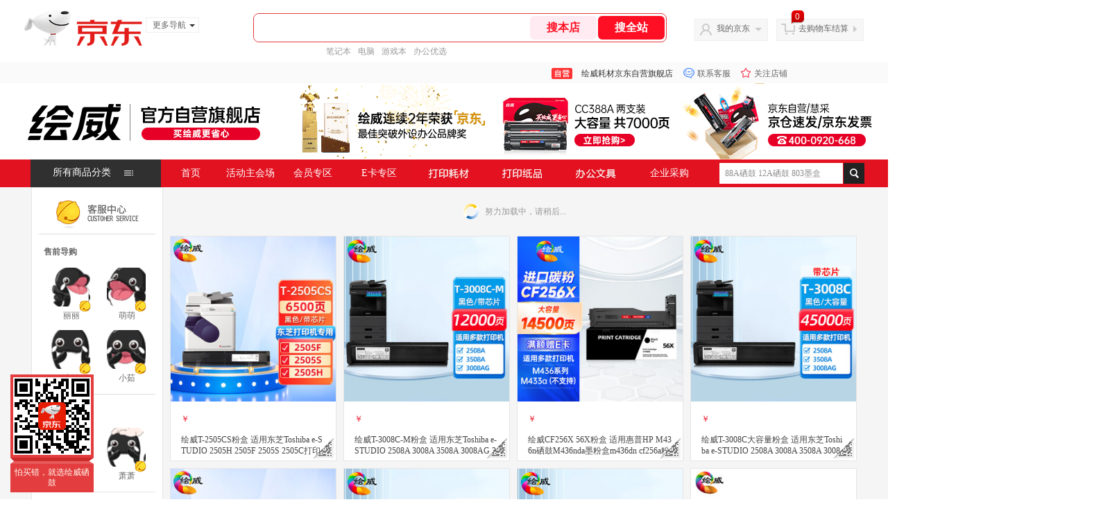

--- FILE ---
content_type: text/html; charset=utf-8
request_url: https://huiweibg.jd.com/view_search-400078-14437826-5-1-24-1.html
body_size: 56077
content:
<!--jd自营二级页面浏览202601231951-->
<!DOCTYPE html>
<html>
<head>
  <meta http-equiv="Content-Type" content="text/html; charset=utf-8" />
  <meta http-equiv="X-UA-Compatible" content="IE=edge,chrome=1">
  <!--JA统计-->
  <script>var jdpts=new Object();jdpts._st=new Date().getTime();</script>
  <meta content="绘威耗材京东自营旗舰店提供500ml通用墨水正品商品的报价、促销、评论、导购、图片等信息,欢迎您再次光顾绘威耗材京东自营旗舰店" name="description">
  <meta content="500ml通用墨水、绘威耗材京东自营旗舰店电脑、办公、京东" name="keywords">
  <title>
    			500ml通用墨水,销量,1 - 绘威耗材京东自营旗舰店京东
	  </title>
  <link rel="icon" href="//www.jd.com/favicon.ico" mce_href="//www.jd.com/favicon.ico" type="image/x-icon">

  
  <!-- LESS -->
  
  <!-- 新布局样式-->
  <link rel="stylesheet" href="//jscss.360buyimg.com/pc-shop-es/libs/normalize-css/normalize.css">
  <link rel="stylesheet" href="//jscss.360buyimg.com/pc-shop-es/css/common/layout.css">

  <!-- 头部公用 -->
  <link rel="stylesheet" type="text/css" href="//jscss.360buyimg.com/pc-shop-es/css/prev-version/??jshop.base.css?t=202509092150"/>
  <link type="text/css" rel="stylesheet" href="//jscss.360buyimg.com/static-common/??jdf/1.0.0/unit/ui-base/5.0.0/ui-base.css,jdf/1.0.0/unit/shortcut/5.0.0/shortcut.css,jdf/1.0.0/unit/global-header/5.0.0/global-header.css,jdf/1.0.0/unit/myjd/5.0.0/myjd.css,jdf/1.0.0/unit/nav/5.0.0/nav.css,jdf/1.0.0/unit/shoppingcart/5.0.0/shoppingcart.css,jdf/1.0.0/unit/global-footer/5.0.0/global-footer.css,jdf/1.0.0/unit/service/5.0.0/service.css">
  <link rel="stylesheet" type="text/css" href="//jscss.360buyimg.com/pc-shop-es/css//prev-version/??mall.base.css,mall.layout.css?t=202509092150"/>
  <link href="//storage.360buyimg.com/retail-mall/mall-common-component/prod/1.0.4/css/elevator.c708a4ea.css" rel="stylesheet" />
  <!-- dra init start -->
  <script>
    !function(){"use strict";!function(e,r,n,t){var o={pre_m:[],run:function(e){for(var r=arguments.length,n=new Array(r>1?r-1:0),t=1;t<r;t++)n[t-1]=arguments[t];o.pre_m.push({method:e,args:n})}};e[n]=o;var a=function(e,r){void 0===o[e]&&(o[e]=[]),o[e].push(r)};"addEventListener"in e&&"removeEventListener"in e&&(o.errorHandler=function(r){var n=(r=r||e.event).target||r.srcElement;n instanceof Element||n instanceof HTMLElement?a("s_err",r):a("err",r)},o.rejectionHandler=function(e){a("reject",e)},e.addEventListener("error",o.errorHandler,!0),e.addEventListener("unhandledrejection",o.rejectionHandler,!0)),"PerformanceLongTaskTiming"in e&&(o.entries=[],o.observer=new PerformanceObserver((function(e){o.entries=o.entries.concat(e.getEntries())})),o.observer.observe({entryTypes:["longtask"]}));var s=e.document.createElement("script");s.src=r,s.crossOrigin="anonymous",s.setAttribute("globalName".toLowerCase(),n),s.setAttribute("preCollect".toLowerCase(),t),e.document.getElementsByTagName("head")[0].appendChild(s)}(window,"//storage.360buyimg.com/dev-static/dra/probe-web/1.0.0/browser.js","dra","__dra_PreCollectedData__")}();
    if (window && window.dra && window.dra.run) {
      window.dra.run('init', {aid: '511cd248f24238f4c836384c0ecfc968'});
      window.dra.run('start');
    }
  </script>
  <!-- dra init end -->

  <script src="//jscss.360buyimg.com/static-common/jdf/lib/jquery-1.6.4.js?t=202509092150"></script>
  <script src="//jscss.360buyimg.com/pc-shop-es/libs/art-template/lib/template-web.js?t=202509092150"></script>
  <script src="//jscss.360buyimg.com/static-common/dist/isv/utils.min.js?t=202509092150"></script>
  <!--[if lte IE 7]><script type="text/javascript" src="//jscss.360buyimg.com/pc-shop-es/js/common/json2.js"></script><![endif]-->
  <script>
    window.pageConfig = { compatible: true, gridWideClass: 'root61',jdfVersion:'2.0.0' };
  </script>
  <script type="text/javascript" src="//jscss.360buyimg.com/static-common/??jdf/1.0.0/unit/base/5.0.0/base.js"> </script>
  <script type="text/javascript" src="//jscss.360buyimg.com/pc-shop-es/libs/??seajs-combo/dist/seajs-combo.js?t=202509092150"></script>

  <script type="text/javascript" src="//jscss.360buyimg.com/pc-shop-es/js/common-utils/??CookieUtils.js,lib-v1.js,JsonUtils.js,PrototypeUtils.js,draCustomReport.js?t=202509092150"></script>

  <script>
    var pcm = CookieUtil.getCookie("pcm");
    function isMobilePhone(){
      var shopId = "1000001140";
      if(pcm == 1){
        return;
      } else if(pcm == 2 ){ // M版
        window.location.href = "//ok.jd.com/m/index-"+shopId+".htm";
      }

      var mFlag = window.location.hash;
      if(mFlag == '#m'){
        return;
      }
      var userAgent = navigator.userAgent;
      if(userAgent){
        userAgent = userAgent.toUpperCase();
        var mobilePhoneList = ["IOS","IPHONE","ANDROID","HARMONY","WINDOWS PHONE"];
        for(var i=0,len=mobilePhoneList.length;i<len;i++){
          if(userAgent.indexOf(mobilePhoneList[i])>-1){
            var cUrl = window.location.href;
            if(cUrl.indexOf('edition=pc') != -1){
              break;
            }
            var reg = /\/\/mall\.jd\.com\/index-(\d+)\.html/g,
                    result =cUrl.match(reg);
            if(result && result.length){
              window.location.href = "//ok.jd.com/m/index-"+shopId+".htm";
              break;
            }
            var regDomain = /\/\/([\w-]+)\.jd\.com/g;
            result = cUrl.match(regDomain);
            if(result&&result.length){
              window.location.href = "//ok.jd.com/m/index-"+shopId+".htm";
              break;
            }
          }
        }
      }
    }
    isMobilePhone();
  </script>

  <style id="J_ModuleCSS">
    .im{line-height:29px!important;}
    /*左右栏布局*/
.right-left-mid-lay{overflow:hidden;zoom:1;}
.right-left-left{width:190px;float:left;overflow:hidden;height:200px;margin-right:7px;padding-bottom:12px;position:relative;}
.right-left-right-extra{float:right;width:789px;overflow:hidden;position:relative;padding-bottom:10px;height:200px;}
.right-left-place{position:absolute;bottom:0;left:0;}
/*左右栏布局*/
.single-place{position:absolute;bottom:0;left:0;}

.sh-head-menu-922476 ul,
.sh-head-menu-922476 ol,
.sh-head-menu-922476 dl,
.sh-head-menu-922476 li,
.sh-head-menu-922476 dt,
.sh-head-menu-922476 dd {
margin: 0;
padding: 0;
list-style: none;
}
.sh-head-menu-922476 .sh-hd-container {
background-color: #fff;
}
.sh-head-menu-922476 a {
text-decoration: none;
color: #666666;
}
.sh-head-menu-922476 {
width: 100%;
}
.sh-head-menu-922476 .sh-hd-wrap {
font: 14px/1.5 '\5fae\8f6f\96c5\9ed1', Arial, sans-serif;
position: relative;
margin: 0 auto;
height: 40px;
font-size: 14px;
color: #333;
width: 1210px;
}
.sh-head-menu-922476 .menu-list {
width: 100%;
height: 40px;
list-style: none;
}
.sh-head-menu-922476 .mc {
overflow: visible;
}
.sh-head-menu-922476 .menu-list .menu {
float: left;
line-height: 24px;
height: 24px;
padding: 8px 0;
border-radius: 12px;
}
.sh-head-menu-922476 .menu-list .menu:hover .arrow,
.sh-head-menu-922476 .menu-list .menu .hover .arrow {
font-size: 0;
line-height: 0;
height: 0;
width: 0;
border-top: 0;
border-left: 5px dashed transparent;
border-right: 5px dashed transparent;
border-bottom: 5px solid #fff;
}
.sh-head-menu-922476 .menu-list .menu:hover .main-link,
.sh-head-menu-922476 .menu-list .menu .hover .main-link {
color: #fff !important;
background-color: #333;
}
.sh-head-menu-922476 .menu-list .menu .main-link {
position: relative;
z-index: 4;
display: block;
padding: 0 15px;
color: #333;
border-radius: 12px;
}
.sh-head-menu-922476 .menu-list .menu .home-link {
font-weight:bold;
}
.sh-head-menu-922476 .menu-list .menu .arrow {
display: inline-block;
*display: inline;
*zoom: 1;
vertical-align: middle;
margin-left: 10px;
font-size: 0;
line-height: 0;
height: 0;
width: 0;
border-bottom: 0;
border-left: 5px dashed transparent;
border-right: 5px dashed transparent;
border-top: 5px solid #666;
}
.sh-head-menu-922476 .menu-list .menu .sub-menu-wrap {
display: none;
position: absolute;
left: 0;
top: 39px;
right: 0;
z-index: 99;
padding: 20px 40px;
border: 1px solid #bebab0;
background-color: rgba(247, 242, 234, 0.9);
}
.sh-head-menu-922476 .menu-list .menu .sub-menu-wrap .sub-pannel {
float: left;
padding: 0;
_display: inline;
}
.sh-head-menu-922476 .menu-list .menu .sub-menu-wrap .sub-title {
margin-bottom: 13px;
height: 54px;
line-height: 54px;
border-bottom: dashed 1px #c9c9c9;
padding: 0 20px;
}
.sh-head-menu-922476 .menu-list .menu .sub-menu-wrap .sub-list {
padding: 0 20px;
}
.sh-head-menu-922476 .menu-list .menu .sub-menu-wrap .sub-title .sub-tit-link {
font-size: 14px;
font-weight: bold;
color: #333;
line-height: 24px;
display: inline-block;
height: 24px;
padding: 0 10px;
margin-left: -10px;
border-radius: 12px;
min-width: 74px;
}
.sh-head-menu-922476 .menu-list .menu .sub-menu-wrap .sub-title .sub-tit-link:hover {
border: solid 1px #e4393c;
color: #e4393c;
}
.sh-head-menu-922476 .menu-list .menu .sub-menu-wrap .leaf {
font-size: 12px;
height: 26px;
line-height: 26px;
}
.sh-head-menu-922476 .menu-list .menu .sub-menu-wrap .leaf .leaf-link:hover {
color: #c81623;
}
.sh-head-menu-922476 .menu-list .menu .sub-menu-wrap .all-goods-wrap {
clear: both;
padding-left: 20px;
}
.sh-head-menu-922476 .menu-list .menu .sub-menu-wrap .all-goods-wrap .all-goods-link {
font-weight: bold;
padding-left: 20px;
border: solid 1px #666;
border-radius: 12px;
height: 24px;
line-height: 24px;
padding: 0 10px;
}
.sh-head-menu-922476 .menu-list .menu:hover .sub-menu-wrap {
display: block;
}
.sh-head-menu-922476 .menu-list .menu .all-goods-link-wrap {
clear: both;
padding: 23px 20px 0;
}
.sh-head-menu-922476 .menu-list .menu .all-goods-link {
display: inline-block;
border: solid 1px #666;
height: 24px;
line-height: 24px;
border-radius: 12px;
padding: 0 10px;
margin-left: -10px;
font-weight:bold;
color: #000;
}
.sh-head-menu-922476 .s-form {
position: absolute;
top: 8px;
right: 0;
}
.sh-head-menu-922476 .s-form .s-inp {
padding: 0 0 0 10px;
width: 130px;
line-height: 22px;
height: 22px;
background-color: #ffffff;
color: #c9c9c9;
vertical-align: top;
outline: none;
border: solid 1px #e1e1e1;
border-top-left-radius: 11px;
border-bottom-left-radius: 11px;
}
.sh-head-menu-922476 .s-form .s-submit {
margin-left: -5px;
padding: 0 10px;
border: 0;
height: 24px;
width: 46px;
cursor: pointer;
border-top-right-radius: 11px;
border-bottom-right-radius: 11px;
background:#333 url("//img13.360buyimg.com/cms/jfs/t3121/284/4170076300/1201/43e1ad98/583543d4Nc7e0c1a4.png") no-repeat center;
}

[style*="2147483647"] div[hui-mod] {display: none !important;}
.j-attent-dialog-wrap{display: none;}
.sh-brand-wrap-630128 {
font: 14px/1.5 '\5fae\8f6f\96c5\9ed1', Arial, sans-serif;
height: 110px;
overflow:hidden;
position:relative;
transform: scale(1);
}
.sh-brand-wrap-630128 img {
vertical-align: middle;
}
.sh-brand-wrap-630128 .sh-brand {
position: relative;
margin: 0 auto;
width: 990px;
overflow:hidden;
}
.sh-brand-wrap-630128 .sh-hot-container {
    position: absolute;
    width: 1920px;
    text-align: center;
    left: 50%;
    margin-left: -960px;
    height: 110px;
    overflow: hidden;
}
.sh-brand-wrap-630128 .sh-hot-container .sh-hot-content {
    display: inline-block;
    width: fit-content;
    position: relative;
}
.sh-brand-wrap-630128 .sh-hot-container .hot-link{
    display: 'inline-block';
    position:absolute;
}
.sh-brand-wrap-630128 .sh-brand .shop-name-box {
position: absolute;
top: 50%;
margin-top: -30px;
height: 60px;
left: 190px;
vertical-align: top;
}
.sh-brand-wrap-630128 .sh-brand .shop-name-box .shop-name{
font-size: 18px;
color: #333;
}
.sh-brand-wrap-630128 .sh-brand .shop-logo-box {
position: absolute;
top: 50%;
margin-top: -40px;
}
.sh-brand-wrap-630128 .sh-hot-wrap img {
width: 180px;
height: 60px;
}
.sh-brand-wrap-630128 .sh-brand .hot-link {
display: 'inline-block';
position:absolute;
}
.sh-brand-wrap-630128 .sh-brand .coupons {
position: absolute;
right: 0;
top: 50%;
margin-top: -28px;
}
.sh-brand-wrap-630128 .sh-brand .coupons .coupon {
float: left;
margin-left: 10px;
}
.sh-brand-wrap-630128 .sh-brand .follow-me {
display: inline-block;
*display: inline;
*zoom: 1;
padding-left: 24px;
width: 47px;
height: 23px;
line-height: 23px;
color: #000;
font-size: 12px;
background: url([data-uri]) 0 0 no-repeat;
}
.sh-brand-wrap-630128 .sh-brand .follow-me:hover {
background-position: 0 -33px;
}
.sh-brand-wrap-630128 .sh-brand .for-light-bg {
color: #fff;
background-position: 0 -66px;
}
.sh-brand-wrap-630128 .sh-brand .m-search {
position: absolute;
right: 0;
top: 50%;
margin-top: -32px;
height: 64px;
}
.sh-brand-wrap-630128 .sh-brand .m-search .m-kw {
margin-right: -6px;
padding-left: 5px;
width: 164px;
height: 32px;
vertical-align: top;
border: 2px solid #000;
}
.sh-brand-wrap-630128 .sh-brand .m-search .m-submit {
padding: 0 15px;
border: 0;
height: 38px;
vertical-align: top;
background-color: #000;
color: #fff;
cursor: pointer;
}
.sh-brand-wrap-630128 .sh-brand .m-search .m-hw {
padding-top: 5px;
font-size: 12px;
}
.sh-brand-wrap-630128 .sh-brand .m-search .m-hw .hw-link {
margin-right: 10px;
color: #666;
}
.sh-brand-wrap-630128 .sh-brand .for-black-bg .m-kw {
border-color: #b1191a;
}
.sh-brand-wrap-630128 .sh-brand .for-black-bg .m-submit {
background-color: #b1191a;
}
.sh-brand-wrap-630128 .sh-brand .for-black-bg .m-hw .hw-link {
color: #fff;
}
.sh-brand-wrap-630128 .userDefinedArea {
 margin: 0 auto;
}

.user_sp790-1197568 .mc{overflow:visible;font-family: Microsoft YaHei,Verdana;}
.user_sp790-1197568 .user{position:absolute;width:790px;}
.user_sp790-1197568 {z-index:1;}
.user_sp790-1197568 {font-family: Microsoft YaHei,Verdana;} 
.user_sp790-1197568 .module_title{position:relative;margin-bottom:10px;}
.user_sp790-1197568 .module_title_words{overflow:hidden;clear:both;background:#e5e5e5;height:35px;line-height:35px;}
		.user_sp790-1197568 .module_title_words a{font-size:14px;display:inline-block;color:#454545;text-indent:20px;}
.user_sp790-1197568 .module_title_img{overflow:hidden;z-index:0;}
	.user_sp790-1197568 .morelinks{height:20px;line-height:20px;display:inline-block;*display:inline-block;*zoom:1;padding:0 5px;color:#898989;margin-right:10px; position:absolute;right:15px;top:50%;margin-top:-10px;z-index:3;font-size:12px;}
	.user_sp790-1197568 .morelinks em{font-family:simsun;color:#898989;font-weight:normal;display:inline-block;*display:inline-block;*zoom:1;padding-left:4px;}
	.user_sp790-1197568 .morelinks:hover{color:#ff002a;}

.user_sp790-1197568 .user_ul_1{width:101%;}
	.user_sp790-1197568 .user_ul_1 li{width:24%; *width:23.9%;margin:0 1% 1% 0; float:left;display:inline;position:relative;overflow:hidden;}
	.user_sp790-1197568 .jItem{border:1px solid #e5e5e5;background:#fff;overflow:hidden;}
	.user_sp790-1197568 .jItem:hover{border:1px solid #d3d3d3;}
			.user_sp790-1197568 .jPic img{width:100%;}
		.user_sp790-1197568 .jGoodsInfo{padding:8px 4px 0;}
			.user_sp790-1197568 .jDesc{line-height:18px;height:38px;overflow:hidden;font-size:12px;padding:8px;}
				.user_sp790-1197568 .jDesc a{color:#898989;text-decoration:none;font-family:simsun;}
				.user_sp790-1197568 .jDesc a:hover{color:#e64346;}
	.user_sp790-1197568 .jPcon{position:relative;height:85px;}
		.user_sp790-1197568 .in_jPcon{top:0;height:90px;-moz-transition: all 0.5s cubic-bezier(0.2, 0.4, 0.7, 0.8) 0s; -webkit-transition: all 0.5s cubic-bezier(0.2, 0.4, 0.7, 0.8) 0s;transition: all 0.5s cubic-bezier(0.2, 0.4, 0.7, 0.8) 0s;position:absolute;left:0;background:#fff;padding:10px 15px;opacity:1;filter:progid:DXImageTransform.Microsoft.Alpha(opacity=100);}
		.user_sp790-1197568 .jItem:hover .in_jPcon{top:-46px;opacity: 0.8;filter:progid:DXImageTransform.Microsoft.Alpha(opacity=80);}
		.user_sp790-1197568 .jPrice {padding:0 0 5px;color:#ff4335;}
			.user_sp790-1197568 .Price .jRmb{font-family: Microsoft YaHei,Verdana;font-weight:bold;font-size:14px;}
			.user_sp790-1197568 .jdNum{font-size:18px;font-family:Tahoma;font-weight:bold;}
			.user_sp790-1197568 .in_jPcon .clearfix{padding:10px 0 11px;}
			
	.user_sp790-1197568 .popcon{height:32px;line-height:16px;display:block;word-break:break-all;white-space:nowrap;-moz-transition: bottom 0.5s cubic-bezier(0.2, 0.4, 0.7, 0.8) 0s; -webkit-transition: bottom 0.5s cubic-bezier(0.2, 0.4, 0.7, 0.8) 0s;transition: bottom 0.5s cubic-bezier(0.2, 0.4, 0.7, 0.8) 0s;overflow:hidden;padding:5px 0 0;margin:0 0 5px;}
			.user_sp790-1197568 .jItem:hover .popconbg,.user_sp790-1197568 .jItem:hover .popcon{bottom:5px ;}
				.user_sp790-1197568 .popcon{display:block;font-size:12px;display:block;overflow:hidden;height:32px; white-space:normal;color:#434343;}
				.user_sp790-1197568 .popcon:hover{color:#ff2832;}
				
	.user_sp790-1197568 .buynow{display:block;width:70px;height:28px;line-height:28px;opacity:1;filter:progid:DXImageTransform.Microsoft.Alpha(opacity=100);-moz-opacity:1;-moz-transition:all 0.5s cubic-bezier(0.2, 0.4, 0.7, 0.8) 0s; -webkit-transition: all 0.5s cubic-bezier(0.2, 0.4, 0.7, 0.8) 0s;transition: all 0.5s cubic-bezier(0.2, 0.4, 0.7, 0.8) 0s;color:#fff;text-align:center;background:#d7000f;border-radius:2px;font-weight:normal;float:left;margin:0 7px 0 0;}
		.user_sp790-1197568 .buynow:hover{background:#ee040f;color:#fff;opacity:0.8;filter:progid:DXImageTransform.Microsoft.Alpha(opacity=80);-moz-opacity:0.8;}
		.user_sp790-1197568 .user_tj_tc_fav{width:71px;display:inline-block;cursor:pointer;float:left;border:none;overflow:hidden;margin:0 6px 0 0;border:1px solid #e01616 !important;border-radius:2px;height:26px;line-height:26px;background:url(//img11.360buyimg.com/cms/jfs/t1/72273/37/4269/2965/5d26da9dEd75c68e2/6d02bb24e83089f8.png) no-repeat 9px center;}
			.user_sp790-1197568 .user_tj_tc_fav .btn-coll{text-indent:25px !important;height:28px;line-height:28px;background:none !important;color:#e01616;cursor:pointer;text-align:left;}
			.user_sp790-1197568 .user_tj_tc_fav:hover{opacity:0.8;filter:progid:DXImageTransform.Microsoft.Alpha(opacity=80);-moz-opacity:0.8;}



.user_sp790-1197568 .iconQrCode{position:absolute;right:0;bottom:0;width:34px;height:34px;cursor:pointer;margin:0;}
	.user_sp790-1197568 .jQrCode{position:absolute;width:135px;height:123px;background:url(//img11.360buyimg.com/cms/jfs/t1/47487/15/4790/2834/5d26da9dE6b07941b/97b90d11c9a29b90.png);right:0;bottom:0;color:#fff;text-align:center;padding-top:12px;}
	.user_sp790-1197568 .qrPic{width:100px;height:100px;margin:0 auto;border:5px solid #fff;}
	.user_sp790-1197568 .qrP{margin-top:6px;}
	.user_sp790-1197568 .iconQrCode .hdPic,.user_sp790-1197568 .iconQrCode .jQrCode{transition:all 0.3s ease-in 0s;-moz-transition:all 0.3s ease-in 0s;-webkit-transition:all 0.3s ease-in 0s;}
	.user_sp790-1197568 .iconQrCode:hover .jQrCode,.user_sp790-1197568 .iconQrCode .hdPic{display:block;}
	.user_sp790-1197568 .iconQrCode:hover .hdPic,.user_sp790-1197568 .iconQrCode .jQrCode{display:none;}	
.user_sp790-1197568 .d-sold-out .d-soldout,.user_sp790-1197568 .d-stock{display:none !important;}


.user_js-1197566 .mc{font-family: Microsoft YaHei,Verdana;overflow:visible;}
.user_js-1197566 .user{background:#fff;position:absolute;z-index:2;width:190px;}
.user_js-1197566 .module_title{position:relative;overflow:hidden;clear:both;background:#e5e5e5;height:35px;line-height:35px;text-align:center;font-size:14px;display:inline-block;color:#454545;width:190px;}


.user_js-1197566 .all_cats_box_color1{border:2px solid #e5e5e5;}
.user_js-1197566 h3{height:27px;line-height:27px;font-weight:bold;text-indent:20px;color:#fff;}
.user_js-1197566 .all_cats a{display:block;text-indent:20px;height:37px;line-height:37px;font-size:14px;font-weight:bold;border-bottom:1px solid #e5e5e5;}
.user_js-1197566 .all_cats a:hover{color:#d7000f;}
.user_js-1197566 .jOneLevelarea{position:relative;}
.user_js-1197566 .jOneLevelarea a{display:block;}
.user_js-1197566 .jOneLevel{font-size:14px; font-weight:bold; height:38px; line-height:38px;}
.user_js-1197566 .jOneLevel span{display:block; padding:0 20px;}

.user_js-1197566 .jTwoLevel{font-size:12px; font-weight:bold; height:40px; overflow:hidden; clear:both;}
.user_js-1197566 .jTwoLevel a{display:block;line-height:40px;height:40px;padding-left:24px;overflow:hidden;background:#e5e5e5;}
.user_js-1197566 .jTwoLevel a i{font-family:simsun;color:#d2d2d2;font-size:16px;font-style:normal;float:right;margin:0 10px 0 0;}
.user_js-1197566 .jOneLevelarea:hover .jTwoLevel a{color:#fff;background-color:#303030;}

.user_js-1197566 .jThreeLevel{ overflow:hidden; _height:100%;transition: all 0.3s ease-in 0s;background:#fff;padding:10px 0;z-index:5;}
	.user_js-1197566 .jThreeLevel li{height:32px;line-height:32px; overflow:hidden;}
	.user_js-1197566 .jThreeLevel li:hover{background:#f3f3f3;}
		.user_js-1197566 .jThreeLevel li:hover a{background:#ff002a;color:#fff;}
			.user_js-1197566 .jThreeLevel a{-moz-transition: all 0.5s cubic-bezier(0.2, 0.4, 0.7, 0.8) 0s; -webkit-transition: all 0.5s cubic-bezier(0.2, 0.4, 0.7, 0.8) 0s;transition: all 0.5s cubic-bezier(0.2, 0.4, 0.7, 0.8) 0s;display:block; padding:0 8px 0 16px;height:32px;line-height:32px;overflow:hidden;}
				.user_js-1197566 .jIconArrow {width:0;height:0;border:4px solid transparent;border-left:4px solid #b6b6b6;margin-right:4px;display:inline-block;}
				.user_js-1197566 .jThreeLevel li:hover  .jIconArrow{border-left:4px solid #fff;}



.user_footer-1197569 {margin-bottom:0 !important;}
.user_footer-1197569 {font-family: Microsoft YaHei,Verdana;}
.user_footer-1197569 .clearfix:after{content:'\0020';display:block;height:0;clear:both;}
.user_footer-1197569 .clearfix{*zoom:1}
.user_footer-1197569 .user{position:absolute;z-index:1;background-repeat:no-repeat;background-position:center top;}
.user_footer-1197569 .p1190{width:1190px;margin-left:-100px;position:absolute;z-index:1;left:50%;margin-left:-595px;}
.user_footer-1197569 .p990{width:990px;z-index:1;position:absolute;left:50%;margin-left:-495px;}
.user_footer-1197569 .footernav{position:relative;}
.user_footer-1197569 .footer_sm dl{float:left;display:inline;}
		.user_footer-1197569 .footernav ul{overflow:hidden;text-align:center;}
			.user_footer-1197569 .footernav li{margin-left:-1px;}
		.user_footer-1197569 .pro_search_inp{background:#fff;}
		
		.user_footer-1197569 .footernav{background:#454545;height:46px;line-height:46px;font-size:14px;color:#fff;}
			.user_footer-1197569 .footernav li{margin-right:18px;display:inline;}
				.user_footer-1197569 .footernav a{color:#fff;display:inline-block;line-height:36px;line-height:36px;padding:0 18px;}
				.user_footer-1197569 .footernav a:hover{background:#e81123;color:#fff;}

			.user_footer-1197569 .footernav .atop{position:absolute;right:0;top:0;height:46px;line-height:46px;color:#fff;padding:0 20px;background:#e81123;}
				.user_footer-1197569 .footernav .atop i{background:url(//img11.360buyimg.com/cms/jfs/t1/42458/15/8919/2972/5d26da9eE05e239c3/738b8a3387567256.png) no-repeat center center;width:13px;height:13px;display:inline-block;margin:0 6px 0 0;}
				.user_footer-1197569 .bttop a{display:block;width:42px;height:16px;background-position:-201px -782px;}
				.user_footer-1197569 .bttop a:hover{background-position:-201px -800px;}
		.user_footer-1197569 .footer_sm{background:#ededed;}
				.user_footer-1197569 .footer_sm dt{font-size:16px;padding:20px 30px 5px;}
				.user_footer-1197569 .footer_sm dd{padding:0 30px 20px;}
			.user_footer-1197569 .footer_sm .er_img{width:50px;border:none;}
				.user_footer-1197569 .footer_sm .er_img img{width:70px;}
		.user_footer-1197569 .searchbox{text-align:center;padding:25px 0;background:#ededed;}
			.user_footer-1197569 .formbox *{vertical-align:middle;}
			.user_footer-1197569 .inner_f_c_box span{display:inline-block;margin-right:10px;}
			.user_footer-1197569 .pro_search_btn{height:45px;line-height:45px;border:none;color:#fff;padding:0 17px;background:#e81123;cursor:pointer;font-size:14px;margin-left:3px;margin-right:1px;}
			.user_footer-1197569 .pro_search_inp{border:2px solid #dbdada;height:41px;line-height:41px;padding:0 4px;width:240px;background:url(//img11.360buyimg.com/cms/jfs/t1/65955/33/4226/3080/5d26da9eEd7613b6c/697c54eb60e5c938.png) no-repeat 12px center #fff;text-indent:34px;}
			.user_footer-1197569 .pro_search_inp:hover{border-color:#989898;}
				.user_footer-1197569 .formbox a{color:#aaaaaa;background:#fff;display:inline-block;cursor:pointer;height:45px;line-height:45px;margin-right:2px;padding:0 15px;}
				.user_footer-1197569 .formbox a:hover{background:#e81123;color:#fff;}
			
	.user_footer-1197569 .footer_sm_img{text-align:center;background:#fff;}
		.user_footer-1197569 .footer_sm_img ul{width:102%;}
			.user_footer-1197569 .footer_sm_img li{display:inline-block;*display:inline-block;*zoom:1;overflow:hidden;float:left;}

.user_footer-1197569 .mdsbox{display:block;line-height:0;height:0;font-size:0;}

.user_sevice_190-1197564 {margin-bottom:0 !important;}
.user_sevice_190-1197564 .clearfix:after{content:' ';display:block;height:0;clear:both;}
.user_sevice_190-1197564 .clearfix{*zoom:1}
.user_sevice_190-1197564 {overflow:hidden;line-height:24px;z-index:1;width:190px;}
.user_sevice_190-1197564 .mc{overflow:visible;}
.user_sevice_190-1197564 .user{position:absolute;z-index:1;}
.user_sevice_190-1197564 a:hover{text-decoration:none;}
.user_sevice_190-1197564 .ser_tb_pic .s_b_img,.user_sevice_190-1197564  .ser_tb_s dd span,.user_sevice_190-1197564  .ser_tb_s dd a{display:inline-block;*display:inline;*zoom:1;}

	.user_sevice_190-1197564 .ser_box_img{text-align:right;height:66px;vertical-align:middle;background:url(//img11.360buyimg.com/cms/jfs/t1/72370/29/4241/7113/5d26da9eE03d103d3/b280ffdc9e1417fd.png) no-repeat center 18px;}

	.user_sevice_190-1197564 .ser_box{overflow:hidden;position:relative;width:188px;padding-left:0;height:auto;border:none;background-position:-389px -1153px;border:1px solid #e5e5e5;background-color:#fff;}
	.user_sevice_190-1197564 .ser_online{margin:0 10px;padding:13px 7px;height:auto;text-align:left;line-height:16px;border-top:1px solid #e5e5e5;}
	.user_sevice_190-1197564 .ser_online_p{font-weight:bold;margin:0 0 5px 0;}
		
		.user_sevice_190-1197564 dd{display:inline-block;*display:inline;*zoom:1;float:left;}
		.user_sevice_190-1197564 dt{height:25px;line-height:25px;height:24px;line-height:24px;font-weight:bold;}
		
		.user_sevice_190-1197564 dl{padding:13px 0 13px 7px;margin:0 10px;border-top:1px solid #ddd;}
		.user_sevice_190-1197564 .ser_tb_pic dd{position:relative;margin:10px 10px 20px;height:auto;}
		.user_sevice_190-1197564 .ser_tb_pic dd:hover a{box-shadow:0 0 4px #a0a0a0;}
		.user_sevice_190-1197564 .ser_tb_pic a{display:block;width:16px;height:16px;padding:40px 0 0 40px;border:1px solid #fff;}
		.user_sevice_190-1197564 .ser_tb_pic .s_b_sm{text-align:center;left:0;color:#6e6e6e;overflow:hidden;position:absolute;width:60px;bottom:-18px;padding:0;border:none;height:16px;line-height:16px;}
		.user_sevice_190-1197564 .ser_tb_pic dd{width:60px;height:60px;}
		.user_sevice_190-1197564 .ser_tb_pic dd:hover .s_b_sm{box-shadow:none;}
		
		.user_sevice_190-1197564 .wangwang_img{position:relative;left:40px;top:40px;}
		.user_sevice_190-1197564 .ser_tb_s dd,.user_sevice_190-1197564 .ser_tb_b dd{overflow:hidden;}
			.user_sevice_190-1197564 .ser_tb_s img,.user_sevice_190-1197564 .ser_tb_b img{margin-right:3px;}
		.user_sevice_190-1197564 .ser_tb_s dd{width:53px;height:25px;line-height:25px;}
		.user_sevice_190-1197564 .ser_tb_s dd *{vertical-align:bottom;}
		.user_sevice_190-1197564 .ser_tb_s dd span,.user_sevice_190-1197564 .ser_tb_s dd a{line-height:20px;}
		
		.user_sevice_190-1197564 .ser_tb_b dd{padding:4px 0 4px 15px;}

	.user_sevice_190-1197564 .scbox,.user_sevice_190-1197564 .guanzhu,.user_sevice_190-1197564 .mpbox{margin-bottom:10px;position:relative;z-index:1;width:190px;}
	.user_sevice_190-1197564 .guanzhu div{width:100%;height:100%;}
		.user_sevice_190-1197564 .scbox .soucang,.user_sevice_190-1197564 .guanzhu .item{display:block;width:100%;height:100%;cursor:pointer;}
		.user_sevice_190-1197564 .mpbox img{position:absolute;left:19px;top:85px;}
		.user_sevice_190-1197564 .scbox{margin-bottom:10px;}
	.user_sevice_190-1197564 .mdsbox{display:block;line-height:0;height:0;font-size:0;}
.user_sevice_190-1197564 .user_search_190{overflow:hidden; clear:both;margin-top:10px;background:#fff;}
.user_sevice_190-1197564 .user_search_190 .module_title{overflow:hidden;clear:both;border:1px solid #e5e5e5;height:35px;line-height:35px;border-bottom:none;text-align:center;font-size:14px;color:#454545;background:#e5e5e5;}
.user_sevice_190-1197564 .user_search_190 .searchArea{padding:10px;border:1px solid #e5e5e5;border-top:none;width:168px;}
.user_sevice_190-1197564 .user_search_190 .jPriceArea{margin:10px 0 0;height:28px;float:left;}
.user_sevice_190-1197564 .user_search_190 .user-jSearchInput{overflow:hidden; float:left;}
.user_sevice_190-1197564 .user_search_190 .inputSmall, .user_sevice_190-1197564 .user_search_190 .inputMiddle{color:#999; background:#fff; height:18px; line-height:18px; padding:3px 0; text-indent:3px; border:solid 1px #ccc; float:left;}
.user_sevice_190-1197564 .user_search_190 .inputSmall{width:74.5px;}
.user_sevice_190-1197564 .user_search_190 .inputMiddle{width:165px;float:none;}
.user_sevice_190-1197564 .user_search_190 input.current{color:#333;}

.user_sevice_190-1197564 .user_search_190 .jText{float:left; margin:3px 4px 0;}
.user_sevice_190-1197564 .user_search_190 .buttonbox{clear:both; }
.user_sevice_190-1197564 .user_search_190 button{border:none; width:66px; font-size:12px; cursor:pointer; color:#fff; line-height:25px; height:25px; overflow:hidden;background:url(//img11.360buyimg.com/cms/jfs/t1/40893/24/9037/3017/5d26da9eEed68c2ad/b30199a5d4c5758a.png) no-repeat 10px 5px #e81123;text-indent:16px;font-size:14px; margin:10px 0 0 50px;border-radius:2px;}
.user_sevice_190-1197564 .user_search_190 button:hover{background-color:#e81123;color:#fff;}
.user_sevice_190-1197564 .user_search_190 button::-moz-focus-inner{border:0; padding:0; margin:0;}
.user_sevice_190-1197564 .user_search_190 .jHotwords{margin:10px 0 0 0;height:40px;line-height:20px;overflow:hidden;}
.user_sevice_190-1197564 .user_search_190 .jHotwords a{white-space:nowrap;color:#838383; word-break:normal;margin:0 2px;}
.user_sevice_190-1197564 .user_search_190 .jHotwords a:hover{color:#fd6261;}

		


.user_sp190-1197565 .mc{overflow:visible;font-family: Microsoft YaHei,Verdana;}
.user_sp190-1197565 {z-index:1;}
.user_sp190-1197565 .user{position:absolute;width:190px;}
.user_sp190-1197565 .module_title{position:relative;}
.user_sp190-1197565 .module_title_words{overflow:hidden;clear:both;background:#e8e8e8;padding:0 25px;font-size:16px;height:45px;line-height:45px;}
		.user_sp190-1197565 .module_title_words a{font-size:16px;margin-left:5px;font-weight:bold;display:inline-block;color:#2d2d2d;}
.user_sp190-1197565 .module_title_img{overflow:hidden;z-index:0;}
	.user_sp190-1197565 .morelinks{height:20px;line-height:20px;border:1px solid #898989;display:inline-block;*display:inline-block;*zoom:1;padding:0 10px;color:#898989;margin-right:10px; border-radius:3px;position:absolute;right:15px;top:50%;margin-top:-10px;z-index:1;font-size:12px;}
	.user_sp190-1197565 .morelinks em{font-family:simsun;color:#898989;background:none;font-weight:normal;display:inline-block;*display:inline-block;*zoom:1;padding-left:4px;}
	.user_sp190-1197565 .morelinks:hover{color:#fff;background:#f21d41;border:1px solid #f21d41;}


.user_sp190-1197565 .j-module .j-module{overflow:hidden;border:3px solid #f2f2f2;background:#fff;position:relative;height:296px;}
.user_sp190-1197565 .jbannerImg_dm{overflow:hidden;width:178px;}
	.user_sp190-1197565 .user_ul_1 li{width:178px;float:left;display:inline;position:relative;overflow:hidden;text-align:center;height:270px;}
	.user_sp190-1197565 .user_ul_1 .jItem{height:258px;overflow:hidden;}
		.user_sp190-1197565 .jPic{position:relative;padding:15px 0 0;}
			.user_sp190-1197565 .jPic a img{width:150px;height:150px;}
		.user_sp190-1197565 .jGoodsInfo{padding:8px 4px 0;}
			.user_sp190-1197565 .jDesc{line-height:18px;height:38px;overflow:hidden;font-size:12px;padding:8px;}
				.user_sp190-1197565 .jDesc a{color:#898989;text-decoration:none;font-family:simsun;}
				.user_sp190-1197565 .jDesc a:hover{color:#e64346;}
	.user_sp190-1197565 .jPcon{position:relative;height:90px;}
		.user_sp190-1197565 .in_jPcon{top:0;height:140px;-moz-transition: all 0.5s cubic-bezier(0.2, 0.4, 0.7, 0.8) 0s; -webkit-transition: all 0.5s cubic-bezier(0.2, 0.4, 0.7, 0.8) 0s;transition: all 0.5s cubic-bezier(0.2, 0.4, 0.7, 0.8) 0s;position:absolute;left:0;padding:0 0 10px;width:100%;background-color:rgba(255, 255, 255, 0.9);filter:progid:DXImageTransform.Microsoft.gradient(startColorstr=#BFffffff,endColorstr=#BFffffff);}
		.user_sp190-1197565 .jItem:hover .in_jPcon{top:-26px;}
		.user_sp190-1197565 .jPrice {color:#ff4335;margin:8px 0 0;}
			.user_sp190-1197565 .jRmb{font-family:Microsoft YaHei,Verdana;}
			.user_sp190-1197565 .jdNum{font-size:14px;font-family:Arial;}
			.user_sp190-1197565 .in_jPcon .clearfix{padding:7px 0 11px;}
			.user_sp190-1197565 .shopnow{display:block;width:90px;height:30px;line-height:30px;background:#ff4335;color:#fff;text-align:center;margin:0 auto;border-radius:2px;}
	.user_sp190-1197565 .popcon{height:16px;line-height:16px;display:block;word-break:break-all;white-space:nowrap;overflow:hidden;padding:8px 0 0;margin:0 10px 5px;font-size:14px;}
	.user_sp190-1197565 .jalert{color:#a3a3a3;height:16px;line-height:16px;}
			.user_sp190-1197565 .jItem:hover .popconbg,.user_sp190-1197565 .jItem:hover .popcon{bottom:5px;}
				.user_sp190-1197565 .popcon:hover{color:#ff2832;}
	.user_sp190-1197565 .jbannerTab_dm{text-align:center;position:absolute;width:100%;height:0;bottom:30px;}
		.user_sp190-1197565 .jbannerTab_dm span{width:35px;height:15px;display:none;margin:0 3px;cursor:pointer;font-size:13px;color:#767676;}
		.user_sp190-1197565 .jbannerTab_dm span.show{display:inline-block;}
		.user_sp190-1197565 .jbannerTab_dm span em{font-size:18px;font-weight:bold;}
		
	.user_sp190-1197565 .jNextOut,.user_sp190-1197565 .jPreOut{width:13px;height:24px;background:url(//img11.360buyimg.com/cms/jfs/t1/77143/11/4271/3290/5d26da9fE95cb99e8/8bccf9fdd31a82f1.png) no-repeat 0 0;position:absolute;bottom:8px;z-index:4;cursor:pointer;}
	.user_sp190-1197565 .jPreOut{left:48px;}
	.user_sp190-1197565 .jNextOut{right:48px;background-position:-16px 0;}
	.user_sp190-1197565 .d-sold-out .d-soldout,.user_sp190-1197565 .d-stock{display:none !important;}


.user_jSearchList-1197567 .user{position:absolute;z-index:1;font-family: Microsoft YaHei,Verdana;}
.user_jSearchList-1197567 .clearfix:after{content:' ';display:block;height:0;clear:both;}
.user_jSearchList-1197567 .clearfix{*zoom:1}
.user_jSearchList-1197567 {font-family:Verdana, Geneva, sans-serif;z-index:1;} 
.user_jSearchList-1197567 .j-module{background:#fff;}
.user_jSearchList-1197567 .jModulesTitle{height:38px; line-height:38px; padding:0 10px; font-size:12px; font-weight:bold;border:1px solid #e5e5e5;border-bottom:none;}
.user_jSearchList-1197567 .jModulesTitle em{font-weight:bold; color:#ff4234; margin-right:3px;}

.user_jSearchList-1197567 .ulbox{overflow:hidden;padding:10px 0;background:#fff;border:1px solid #e5e5e5;border-bottom:none;}
.user_jSearchList-1197567 li{float:left; width:23%; *width:22.9%;padding:0 0 10px;overflow:hidden; position:relative; _zoom:1;background:#fff; margin:0 1%;height:352px;}
.user_jSearchList-1197567 .jItem{height:auto;}
.user_jSearchList-1197567 .jPic{text-align:center; background:#fff; _height:100%;margin-bottom:10px;-moz-transition:all 0.5s cubic-bezier(0.2, 0.4, 0.7, 0.8) 0s; -webkit-transition: all 0.5s cubic-bezier(0.2, 0.4, 0.7, 0.8) 0s;transition: all 0.5s cubic-bezier(0.2, 0.4, 0.7, 0.8) 0s;overflow:hidden;}
.user_jSearchList-1197567 .jItem:hover .jPic{opacity:0.8;filter:progid:DXImageTransform.Microsoft.Alpha(opacity=80);-moz-opacity:0.8;}
.user_jSearchList-1197567 .jPic a{display:block;}
.user_jSearchList-1197567 .jPic img{vertical-align:top;width:100%;-moz-transition:all 0.3s cubic-bezier(0.2, 0.4, 0.3, 0.8) 0s; -webkit-transition: all 0.3s cubic-bezier(0.2, 0.4, 0.3, 0.8) 0s;transition: all 0.3s cubic-bezier(0.2, 0.4, 0.3, 0.8) 0s;}

.user_jSearchList-1197567 .jPic img.err-product{background: url("//misc.360buyimg.com/lib/skin/e/i/error-jd.gif") no-repeat scroll 50% 50% transparent;}

.user_jSearchList-1197567 .jBtnAttention{display:none; cursor:pointer;}
.user_jSearchList-1197567 li.jCurrent .jBtnAttention{padding:5px; font-size:12px; color:#fff; position:absolute; top:0; right:0; background:#000; opacity:0.5; filter:progid:DXImageTransform.Microsoft.alpha(opacity=50); display:none;}
.user_jSearchList-1197567 li.jCurrent .jBtnAttention:hover{opacity:1; filter:progid:DXImageTransform.Microsoft.alpha(opacity=100);}
.user_jSearchList-1197567 {width:788px;}

.user_jSearchList-1197567 .jScroll{height:39px; overflow:hidden;}
.user_jSearchList-1197567 .jScrollPrev.jCurrent{background-position:-34px -126px; cursor:not-allowed;}
.user_jSearchList-1197567 .jScrollPrev{background-position:0 -126px; margin:2px 3px;}
.user_jSearchList-1197567 .jScrollNext{background-position: -17px -126px;margin:2px 5px;}
.user_jSearchList-1197567 .jScrollNext.jCurrent{background-position:-51px -126px; cursor:not-allowed;}
.user_jSearchList-1197567 .jScrollBtn{display:none; float:left; height:29px; text-indent:-9999px; width:16px;margin-top:2px;}
.user_jSearchList-1197567 .jScrollBtn{background-image:url("//misc.360buyimg.com/201007/skin/df/i/20130606B.png"); background-repeat:no-repeat;}
.user_jSearchList-1197567 .jScrollWrap{float:left; height:39px; overflow:hidden; position:relative; width:150px;padding-left:1px;}
.user_jSearchList-1197567 .jScrollWrap ul{position:absolute; top:0;}
.user_jSearchList-1197567 .jScrollWrap li{width:36px; height:36px; float:left;margin:0; padding:0; border:0;}
.user_jSearchList-1197567 .jScrollWrap li a{float:left;background:#fff;padding:1px;border:1px solid #cfcfcf;display:block;width:28px;height:28px;}
.user_jSearchList-1197567 .jScrollWrap li a img{height:28px; height:28px;}
.user_jSearchList-1197567 .jScrollWrap li.jCurrent a{border:1px solid #ff4234;}


.user_jSearchList-1197567 .jGoodsInfo{margin-bottom:10px; overflow:hidden;padding:0 4px;}
.user_jSearchList-1197567 .user_tj_title{height:32px;line-height:16px; overflow:hidden; margin:10px 0;}
.user_jSearchList-1197567 .user_tj_title a{font-size:12px; text-decoration:none;color:#666;}
.user_jSearchList-1197567 .user_tj_title a:hover{color:#fe5150;}
.user_jSearchList-1197567 .jSlogan{color:#8d8d8d;}
.user_jSearchList-1197567 .pad10{padding:0 0 5px;}
.user_jSearchList-1197567 .jPrice{overflow:hidden; margin: 0 0 5px; height:22px;color:#2a2a2a;font-size:16px;font-family:impact;}
.user_jSearchList-1197567 .jPrice .jRmb{font-size:12px;font-family: Microsoft YaHei,Verdana;font-weight:bold;}
.user_jSearchList-1197567 .jPrice .jdNum{font-family:Arial, Helvetica, sans-serif;font-weight:bold;display:inline-block;height:25px;}
.user_jSearchList-1197567 .jPrice .jdNumNo{color:#f6246d; font-size:12px;}
.user_jSearchList-1197567 .salePrice{font-size:12px;font-family: Microsoft YaHei,Verdana;color:#919191;text-decoration:line-through;padding-left:5px;}
.user_jSearchList-1197567 .jEvaluate{margin-bottom:5px;}
.user_jSearchList-1197567 .jEvaluate a{color:#005aa0;}
.user_jSearchList-1197567 .jdPrice{color:#fe5150;}

.user_jSearchList-1197567 .jExtra{height:10px;overflow:hidden;margin:0 0 0 90px;}
.user_jSearchList-1197567 .jExtra a{color:#005AA0; float:left; margin-top:1px;}
.user_jSearchList-1197567 .jExtra span{float:left; height:15px; overflow:hidden;}

.user_jSearchList-1197567 .star .h1{width:14px;}
.user_jSearchList-1197567 .star .h2{width:28px;}
.user_jSearchList-1197567 .star .h3{width:42px;}
.user_jSearchList-1197567 .star .h4{width:56px;}
.user_jSearchList-1197567 .star .h5{width:70px;}

.user_jSearchList-1197567 .jBtnArea a,.user_jSearchList-1197567 .jBtnArea input{display:inline-block; *display:inline; zoom:1; vertical-align:top; cursor:pointer; display:block;width:78px;height:28px;line-height:28px;color:#fff;text-align:center;background:#d7000f;border-radius:2px;opacity:1;filter:progid:DXImageTransform.Microsoft.Alpha(opacity=100);-moz-opacity:1;-moz-transition:all 0.5s cubic-bezier(0.2, 0.4, 0.7, 0.8) 0s; -webkit-transition: all 0.5s cubic-bezier(0.2, 0.4, 0.7, 0.8) 0s;transition: all 0.5s cubic-bezier(0.2, 0.4, 0.7, 0.8) 0s;float:left;margin-right:5px;}
	.user_jSearchList-1197567 .jBtnArea a:hover{background:#ee040f;}
	.user_jSearchList-1197567 .user_tj_tc_fav{width:63px;display:inline-block;cursor:pointer;float:left;border:none;overflow:hidden;margin:0 6px 0 0;border:1px solid #e01616 !important;border-radius:2px;height:26px;line-height:26px;background:url(//img11.360buyimg.com/cms/jfs/t1/62014/24/4272/2965/5d26da9fEac893a7d/0b3549e746a6ca22.png) no-repeat 9px center;float:left;}
			.user_jSearchList-1197567 .user_tj_tc_fav .btn-coll{text-indent:25px !important;height:26px;line-height:26px;background:none !important;color:#e01616;cursor:pointer;text-align:left;}
			.user_jSearchList-1197567 .user_tj_tc_fav:hover{opacity:0.8;filter:progid:DXImageTransform.Microsoft.Alpha(opacity=80);-moz-opacity:0.8;color:#e01616;}
			
.user_jSearchList-1197567 .jPage{padding:10px;  text-align:center; overflow:hidden; clear:both; font-size:14px;font-size:12px;border:1px solid #e5e5e5;border-top:none;}
.user_jSearchList-1197567 .jPage span{display:inline-block;padding-right:8px;}
.user_jSearchList-1197567 .jPage em{font-style:normal; font-weight:bold; margin-right:10px;color:#9f9f9f;}
.user_jSearchList-1197567 .jPage a{margin:0 3px; color:#9f9f9f; border:solid 1px #9f9f9f; padding:6px 12px; display:inline-block; *display:inline; zoom:1;}
.user_jSearchList-1197567 .jPage .current{font-weight:bold; color:#fff;background:#ff002a; border:solid 1px #ff002a;}
.user_jSearchList-1197567 .jPage a:hover{border:solid 1px #ff002a;background:#ff002a;color:#fff;}

.user_jSearchList-1197567 .jTab{overflow:hidden;  _height:100%;padding:0 12px;height:40px;background:#fff;border:1px solid #e5e5e5;border-bottom:none;}
.user_jSearchList-1197567 .tabtitle{position:absolute;left:10px;border-bottom:3px solid #ab0012;padding:0 10px;display:inline-block;top:9px;height:30px;line-height:30px;font-size:14px;font-weight:bold;}

.user_jSearchList-1197567 .jTab a, .user_jSearchList-1197567 .jTab .current{padding:4px 15px; text-align:center; display:block; color:#333;margin-right:8px;  font-weight:bold; background:#f6f6f6;}
.user_jSearchList-1197567 .jTab a{float:left;transition: all 0.5s ease-in 0s;margin-top:6px;}
.user_jSearchList-1197567 .jTab .current,.user_jSearchList-1197567 .jTab a:hover{background:#3f3f3f;padding:4px 25px;}
.user_jSearchList-1197567 .jTab .current{color:#fff; border:solid 1px #ff2832; border-bottom:0; background:#ff2832; background:-moz-linear-gradient(top, #ff2832, #ff2832); background:-webkit-gradient(linear, 0 0, 0 bottom, from(#ff2832), to(#ff2832)); background:-o-linear-gradient(top, #ff2832, #ff2832); filter:progid:DXImageTransform.Microsoft.gradient(startColorstr='#ff2832', endColorstr='#ff2832');}
.user_jSearchList-1197567 .jTab em{display:inline-block; *display:inline; zoom:1; height:10px; margin-right:5px; width:10px;}
.user_jSearchList-1197567 .jTab .down em{background:url(//img12.360buyimg.com/cms/jfs/t3178/40/1998527061/2835/f6f6099e/57d80922N9ca8dc44.png) no-repeat center center;}
.user_jSearchList-1197567 .jTab .up em{background:url(//img13.360buyimg.com/cms/jfs/t3034/8/2419949487/2832/d0332dac/57d8091dNbb2cc029.png)  no-repeat center center;}

.user_jSearchList-1197567 .pjs{float:right;}

.user_jSearchList-1197567 .outer_searchArea{float:right;margin-top:6px;}
.user_jSearchList-1197567 .inputMiddle{width:120px;float:left;transition:width 0.3s ease 0s;text-transform:uppercase;background:#fff;color:#999; height:21px; line-height:21px; padding:2px 3px 1px;background:#fff;border:1px solid #d4d4d4;}
	.user_jSearchList-1197567 .outer_searchArea:hover .inputMiddle{border:1px solid #e01616;}
		.user_jSearchList-1197567 input.current{color:#333;}
		.user_jSearchList-1197567 button{border:none; width:50px; font-size:12px;cursor:pointer; color:#fff; line-height:26px; height:26px; overflow:hidden; float:left;text-align:center;background:#e01616;}
		.user_jSearchList-1197567 button:hover{background:#ff4234;}

.user_jSearchList-1197567 .d-sold-out .d-soldout,.user_jSearchList-1197567 .d-stock{display:none !important;}



.user_config-1197541 {background:url(//img11.360buyimg.com/cms/jfs/t1/51312/16/4747/28852/5d26da9eEe211d644/f90e622091b8cd16.jpg) no-repeat top center;margin-bottom:0 !important;}


  </style>

  <!-- 业务相关 -->
  <link rel="stylesheet" type="text/css" href="//jscss.360buyimg.com/pc-shop-es/css/prev-version/??product-attention.css"/>
  <script type="text/javascript">
    seajs.use(['jdf/1.0.0/unit/globalInit/5.0.0/globalInit'],function(globalInit){
      globalInit();
    });
  </script>
  </head>

<body>
<input type="hidden"  id="JSHOP_CHANNEL_FLAG" value="jd"/>
<input type="hidden" value="400078" id="pageInstance_appId"/>
<input type="hidden" value="19082522" id="pageInstance_id"/>
<input type="hidden" id="vender_id" value="1000001140" />
<input type="hidden" id="shop_id" value="1000001140" />
<input type="hidden" id="use3DShop" value="" />
<input type="hidden" id="url3d" value="" />
<input type="hidden" id="hkFlag" value="false" />
<input type="hidden" id="mallType" value=" 3 " />
<input type="hidden" id="mainCategoryId" value="670">
<input type="hidden" id="pinpai_brandId" value="0"/>
<input type="hidden" id="tb_id" value="0"/>
<input type="hidden" id="partition_vender" value="1000014286,1000010481,1000008901,1000010461"/>


<!-- 静态资源相关 -->
<input type="hidden"  id="moduleScript" value='<script type="text/javascript" src="/jm.htm?js=/misc/js/module/goods_sort/sort.js,/misc/js/module/goods_rec/goods.js&t=202509092150"></script>'/>
<input id="resourcePath" type="hidden" value="//jscss.360buyimg.com/pc-shop-es"/>
<input id="timestamp" type="hidden" value="202509092150"/>
<input id="testSidebar" type="hidden" value="test"/>

<div class="d-pad">
    <script type="text/javascript" src="//storage.360buyimg.com/jsresource/risk/handler.js"></script>
<script  type="text/javascript" src="//storage.360buyimg.com/webcontainer/js_security_v3_0.1.5.js"></script>
<script  type="text/javascript">window.ParamsSign=ParamsSign;</script>
<link rel="stylesheet"
	href="//storage.360buyimg.com/retail-mall/mall-common-component/pre/1.0.4/css/shortcutNew.a19ad2f9.css">
<script type="text/javascript" src="//storage.360buyimg.com/retail-mall/lib/emiter.js"></script>
<script
	src="//storage.360buyimg.com/retail-mall/mall-common-component/pre/1.0.4/js/shortcutNew.a19ad2f9.js"></script>
<div id="shortcut"></div>
<script>


	// 调用commonComponentShortcut初始化shortcut
	window.commonComponentShortcut('shortcut', {
		pageId: 'mall_jd_com',
		appId: 'mall_jd_com',
		enableA11y: true,
		enableQySwitch: false,
		enableMainSwitch: true,
		enableLoginPop: true,
		transparentBackground: false,
		whiteFont: false,
                enableQueryCart: false,
		className: 'jd-main-shortcut'
	})
</script>

<!--shortcut start-->

<div id="o-header-2013"><div id="header-2013" style="display:none;"></div></div>
<!--shortcut end-->
<script charset='utf-8' type="text/javascript" src="//static.360buyimg.com/item/assets/oldman/wza1/aria.js?appid=bfeaebea192374ec1f220455f8d5f952"></script>
<style>
#ttbar-mycity .dorpdown-layer .areamini_inter:last-of-type{
    display:none;
  }
  .jdmcc-topbar .jdmcc-topbar-wrapper {
        box-sizing: content-box;
        width: auto;
  }
</style>

  <div id="o-header-2013">
    <div id="header-2013" class="w">
        <div class="ld" id="logo-2013"><a hidefocus="true" href="//www.jd.com/" clstag="jshopmall|keycount|sv9"><img width="170" height="60" alt="京东" src="//misc.360buyimg.com/lib/img/e/logo-201305-c.png"></a><dl id="navmore"><dt>更多导航<s class="deco-01"></s></dt><dd><a href="//fashion.jd.com">服装城</a></dd><dd><a href="//channel.jd.com/chaoshi.html">食品</a></dd><dd><a href="//jr.jd.com/">金融</a></dd></dl></div>
    <script type="text/javascript">$(function(){$("#navmore").hover(function(){$(this).addClass("hover")},function(){$(this).removeClass("hover")})});</script>
        <!--logo end-->
        <div id="search-2013">
            <div class="i-search ld">
                <ul class="hide" id="shelper">
                </ul>
                <div class="form">
                    <input type="text" onkeydown="javascript:if(event.keyCode==13) search('key01');" autocomplete="off" id="key01" accesskey="s" class="text">
                    <input type="button" onclick="search('key01');return false;" class="button" value="搜全站" clstag="jshopmall|keycount|sv10">
          <input type="button" class="button01" value="搜本店" clstag="jshopmall|keycount|sv11">
                </div>
            </div>
            <div id="hotwords"></div>
        </div>
        <!--search end-->
        <div id="my360buy-2013">
            <dl>
                <dt class="ld"><s></s><a href="//home.jd.com/" clstag="jshopmall|keycount|sv12">我的京东</a><b></b></dt>
                <dd>
                    <div class="loading-style1"><b></b>加载中，请稍候...</div>
                </dd>
            </dl>
        </div>
        <!--my360buy end-->
        <div id="settleup-2013">
            <dl>
                <dt class="ld"><s></s><span class="shopping"><span id="shopping-amount">20</span></span><a id="settleup-url" href="//cart.jd.com/cart/cart.html" clstag="jshopmall|keycount|sv13">去购物车结算</a> <b></b> </dt>
                <dd>
                    <div class="prompt">
                        <div class="loading-style1"><b></b>加载中，请稍候...</div>
                    </div>
                </dd>
            </dl>
        </div>
        <!--settleup end-->
    </div>
    <!--header end-->
</div>
<style>
.root61 #search-2013 {
    width: 610px;
    padding-right: 26px;
}
#search-2013 .i-search {
    height: 40px;
    border: 1px solid #E4393C;
    border-radius: 8px;
    width: 594px;
    }
.root61 #search-2013 .i-search {
    width: 594px;
}
#search-2013 .form {
    border-radius: 8px;
    height: 40px;
}
.root61 #search-2013 .text {
    width: 390px;
    line-height: 30px;
    height:30px;

}
#search-2013 .text:focus {
    background-color: #fcfcfc;

    box-shadow: none;    
}
#search-2013 .button01 {
    height: 34px;
    position: absolute;
    margin-top: 3px;
    cursor: pointer;
    margin-left: -2px;
    color: #ff0f23;
    background: #ffebf1;
    border: none;
    font-size: 16px;
    font-weight: 600;
    cursor: pointer;
    font-family: PingFang SC;
    width: 96px;
    text-align: center;
    border-radius: 6px;
}
#search-2013 .button {
    position: absolute;
    color: #fff;
    background: #ff0f23;
    width: 96px;
    height: 34px;
    border: none;
    font-size: 16px;
    font-weight: 600;
    cursor: pointer;
    z-index: 2;
    font-family: PingFang SC;
    border-radius: 6px;
    margin-top: 3px;
    margin-right: 2px;
    right: 0;
}
</style>
<!-- header end -->


  </div>


<script type="text/javascript">
  (function(){
    $('.button01').click(function(){
      var key = jQuery.trim($('#key01').val()),
              url = "//mall.jd.com/view_search-" + 400078 + '-' + 1000001140 + '-' + 1000001140 + '-0-0-0-0-1-1-60.html';

      key = encodeURIComponent(encodeURIComponent(key));

      if(key!='') {
        url += '?keyword=' + key;
      }
      location.href = url;
    });
  })();
</script>
<div id="J-mall-header" style="height:30px;"></div>

<!-- 品牌街今日最招牌 view-->

<!-- JSHOP店铺页面内容 -->
<div class="layout-container">
    <div class="layout-main" isfixed="1" style="background:#f6f5f5">
    
        
        		<div >
        <div class="J_LayoutWrap d-layout-wrap layout-auto " name="新布局_通栏布局（100%）" id="733494498" prototypeId="42" area="head" layout_name="insertLayout" >
                      <div class="d-layout-row d-clearfix">
                <div class="J_LayoutArea d-layout" data-region="main">
                    <style type="text/css">
[style*="2147483647"] div[hui-mod] {display: none !important;}
.j-attent-dialog-wrap{display: none;}
.sh-brand-wrap-630128 {
font: 14px/1.5 '\5fae\8f6f\96c5\9ed1', Arial, sans-serif;
height: 110px;
overflow:hidden;
position:relative;
transform: scale(1);
}
.sh-brand-wrap-630128 img {
vertical-align: middle;
}
.sh-brand-wrap-630128 .sh-brand {
position: relative;
margin: 0 auto;
width: 990px;
overflow:hidden;
}
.sh-brand-wrap-630128 .sh-hot-container {
    position: absolute;
    width: 1920px;
    text-align: center;
    left: 50%;
    margin-left: -960px;
    height: 110px;
    overflow: hidden;
}
.sh-brand-wrap-630128 .sh-hot-container .sh-hot-content {
    display: inline-block;
    width: fit-content;
    position: relative;
}
.sh-brand-wrap-630128 .sh-hot-container .hot-link{
    display: 'inline-block';
    position:absolute;
}
.sh-brand-wrap-630128 .sh-brand .shop-name-box {
position: absolute;
top: 50%;
margin-top: -30px;
height: 60px;
left: 190px;
vertical-align: top;
}
.sh-brand-wrap-630128 .sh-brand .shop-name-box .shop-name{
font-size: 18px;
color: #333;
}
.sh-brand-wrap-630128 .sh-brand .shop-logo-box {
position: absolute;
top: 50%;
margin-top: -40px;
}
.sh-brand-wrap-630128 .sh-hot-wrap img {
width: 180px;
height: 60px;
}
.sh-brand-wrap-630128 .sh-brand .hot-link {
display: 'inline-block';
position:absolute;
}
.sh-brand-wrap-630128 .sh-brand .coupons {
position: absolute;
right: 0;
top: 50%;
margin-top: -28px;
}
.sh-brand-wrap-630128 .sh-brand .coupons .coupon {
float: left;
margin-left: 10px;
}
.sh-brand-wrap-630128 .sh-brand .follow-me {
display: inline-block;
*display: inline;
*zoom: 1;
padding-left: 24px;
width: 47px;
height: 23px;
line-height: 23px;
color: #000;
font-size: 12px;
background: url([data-uri]) 0 0 no-repeat;
}
.sh-brand-wrap-630128 .sh-brand .follow-me:hover {
background-position: 0 -33px;
}
.sh-brand-wrap-630128 .sh-brand .for-light-bg {
color: #fff;
background-position: 0 -66px;
}
.sh-brand-wrap-630128 .sh-brand .m-search {
position: absolute;
right: 0;
top: 50%;
margin-top: -32px;
height: 64px;
}
.sh-brand-wrap-630128 .sh-brand .m-search .m-kw {
margin-right: -6px;
padding-left: 5px;
width: 164px;
height: 32px;
vertical-align: top;
border: 2px solid #000;
}
.sh-brand-wrap-630128 .sh-brand .m-search .m-submit {
padding: 0 15px;
border: 0;
height: 38px;
vertical-align: top;
background-color: #000;
color: #fff;
cursor: pointer;
}
.sh-brand-wrap-630128 .sh-brand .m-search .m-hw {
padding-top: 5px;
font-size: 12px;
}
.sh-brand-wrap-630128 .sh-brand .m-search .m-hw .hw-link {
margin-right: 10px;
color: #666;
}
.sh-brand-wrap-630128 .sh-brand .for-black-bg .m-kw {
border-color: #b1191a;
}
.sh-brand-wrap-630128 .sh-brand .for-black-bg .m-submit {
background-color: #b1191a;
}
.sh-brand-wrap-630128 .sh-brand .for-black-bg .m-hw .hw-link {
color: #fff;
}
.sh-brand-wrap-630128 .userDefinedArea {
 margin: 0 auto;
}

</style>





<div onclick="log('shop_03','mall_03','1000001140','19268','630128')" class="fn-clear  sh-brand-wrap-630128" modeId="19268" instanceId="733494499" module-name="new_shop_signs" style="margin-bottom:0px;;margin-bottom: 0px" origin="0" moduleTemplateId="630128"
          >
    <div class="mc" style=";">
		
        
        
		
<div class="j-module" module-function="autoCenter" module-param="{}">
        <div class="userDefinedArea" style="width:1920px" data-title="">
            <div class="xin user_xin user_423" style="height:110px;" data-title="此代码由新设计京东装修工具自动生成 //tool.nice-app.com/jdpc">
	<!--此代码由新设计京东装修工具自动生成 //tool.nice-app.com/jdpc -->
<style>.user_423 * { box-sizing: border-box }.user_423 .wgt { position: absolute }.user_423 .abs { position: absolute }.user_423 .wgt { text-align: left }.userDefinedArea{transform:none !important;}.userdefined{transform:none !important;}</style>
	<div class="abs" style="left:50%;margin-left:-960px;width:1920px;height:110px;">
		<div class="wgt wgt_imgMap " data-config="{'animate':{}}" style="width:1920px;height:110px;top:0px;left:0px;">
			<img style="width:1920px;height:110px;" src="//m.360buyimg.com/babel/jfs/t1/353657/2/6398/180320/004fad01F1a858119/4cdbdbf222535e08.gif" usemap="#rd_813477" />
			<map name="rd_813477">
				<area shape="rect" coords="348,9,717,99" href="//mall.jd.com/index-1000001140.html" target="_blank" /><area shape="rect" coords="1035,6,1307,103" href="//item.jd.com/1218491.html?cu=true#none" target="_blank" />
			</map>
		</div>
	</div>
</div>
        </div>
    </div>

<script type="text/javascript">
    function importHotZoneData() {
        $.each($('.hot-link'), function(index, item) {
            var pxArray = $(item).attr('px').split(',');
            $(item).css({
                left: pxArray[0] + 'px',
                top: pxArray[1]+ 'px',
                width: pxArray[2] - 2+ 'px',
                height: pxArray[3] - 2+ 'px'
            });
        });
    }
    importHotZoneData();
    function addAttentHtml(){
        var attentHtml = '<div class="j-attent-dialog-wrap">'
                +'<div class="attent-dialog-mask"></div>'
                +'<div class="attent-dialog">'
                +   '<div class="attent-mt">'
                +       '<span class="attent-close"  title="关闭">关闭</span>'
                +       '<span class="attent-title">提示</span>'
                +   '</div>'
                +   '<div class="attent-mc">'
                +       '<div class="attent-con">'
                +           '<span class="attent-msg"></span>'
                +           '<span class="attent-other"></span>'
                +       '</div>'
                +   '</div>'
                +'</div>'
                +'</div><div class="j-attent-tip-wrap attent-tip-wrap"><i></i></div>';

        var jAttWrap = $(".j-attent-dialog-wrap");

        if(jAttWrap.length === 0){
            jAttWrap = $(attentHtml).appendTo("body");
        }
    }
    addAttentHtml();
    function _seacrh_hot_keyword(obj){
        var base_url = "//mall.jd.com/view_search" +  "-400078" + "-1000001140" + "-1000001140"   + "-0-1-0-0-1-1-24.html";
        var keyword = $(obj).html();
        if(keyword){
            keyword = encodeURIComponent(keyword);
            keyword = encodeURIComponent(keyword);
        }else{
            keyword="";
        }
        var url = base_url + "?keyword="+keyword+"&isGlobalSearch=1";
        window.open(url);
    }

    function shop_signs_search(obj){
        var base_url = "//mall.jd.com/view_search" +  "-400078" + "-1000001140" + "-1000001140"   + "-0-1-0-0-1-1-24.html";
        var keyword = $(obj).prev().val();
        if(keyword){
            keyword = encodeURIComponent(keyword);
            keyword = encodeURIComponent(keyword);
        }else{
            keyword="";
        }
        var url = base_url + "?keyword="+keyword+"&isGlobalSearch=1";
        window.open(url);
    }

    $('.m-kw').keydown(function(e){
        if(e.keyCode==13){
            var base_url = "//mall.jd.com/view_search" +  "-400078" + "-1000001140" + "-1000001140"   + "-0-1-0-0-1-1-24.html";
            var keyword = $(this).val();
            if(keyword){
                keyword = encodeURIComponent(keyword);
                keyword = encodeURIComponent(keyword);
            }else{
                keyword="";
            }
            var url = base_url + "?keyword="+keyword+"&isGlobalSearch=1";
            window.open(url);
            return false;
        }
    });

    function _shop_attention(){
        jQuery('#shop-signs-attention').unbind('click');
        jQuery('#shop-signs-attention').click(function() {
            var that = this;
            seajs.use('//misc.360buyimg.com/jdf/1.0.0/unit/login/1.0.0/login.js', function (_login) {
                _login({
                    //firstCheck:false,
                    modal: true,//false跳转,true显示登录注册弹层
                    complete: function (c) {
                        S_ifollow.follow(that);
                        var url = "//f-mall.jd.com/rpc/vender/follow";
                        url+="?sysName=mall.jd.com&venderId=" +"1000001140";
                        jQuery.ajax({
                            url:url,
                            type : 'GET',
                            dataType : 'jsonp',
                            //jsonp: 'jsonpCallback',
                            success:function (data){
                                S_ifollow.requestSuccess(data);
                            },
                            error:function(){

                            }
                        });
                    }
                });
            });
        });
    }
    _shop_attention();
</script>

        
    </div>
</div>

<style type="text/css">
.sh-head-menu-922476 ul,
.sh-head-menu-922476 ol,
.sh-head-menu-922476 dl,
.sh-head-menu-922476 li,
.sh-head-menu-922476 dt,
.sh-head-menu-922476 dd {
margin: 0;
padding: 0;
list-style: none;
}
.sh-head-menu-922476 .sh-hd-container {
background-color: #fff;
}
.sh-head-menu-922476 a {
text-decoration: none;
color: #666666;
}
.sh-head-menu-922476 {
width: 100%;
}
.sh-head-menu-922476 .sh-hd-wrap {
font: 14px/1.5 '\5fae\8f6f\96c5\9ed1', Arial, sans-serif;
position: relative;
margin: 0 auto;
height: 40px;
font-size: 14px;
color: #333;
width: 1210px;
}
.sh-head-menu-922476 .menu-list {
width: 100%;
height: 40px;
list-style: none;
}
.sh-head-menu-922476 .mc {
overflow: visible;
}
.sh-head-menu-922476 .menu-list .menu {
float: left;
line-height: 24px;
height: 24px;
padding: 8px 0;
border-radius: 12px;
}
.sh-head-menu-922476 .menu-list .menu:hover .arrow,
.sh-head-menu-922476 .menu-list .menu .hover .arrow {
font-size: 0;
line-height: 0;
height: 0;
width: 0;
border-top: 0;
border-left: 5px dashed transparent;
border-right: 5px dashed transparent;
border-bottom: 5px solid #fff;
}
.sh-head-menu-922476 .menu-list .menu:hover .main-link,
.sh-head-menu-922476 .menu-list .menu .hover .main-link {
color: #fff !important;
background-color: #333;
}
.sh-head-menu-922476 .menu-list .menu .main-link {
position: relative;
z-index: 4;
display: block;
padding: 0 15px;
color: #333;
border-radius: 12px;
}
.sh-head-menu-922476 .menu-list .menu .home-link {
font-weight:bold;
}
.sh-head-menu-922476 .menu-list .menu .arrow {
display: inline-block;
*display: inline;
*zoom: 1;
vertical-align: middle;
margin-left: 10px;
font-size: 0;
line-height: 0;
height: 0;
width: 0;
border-bottom: 0;
border-left: 5px dashed transparent;
border-right: 5px dashed transparent;
border-top: 5px solid #666;
}
.sh-head-menu-922476 .menu-list .menu .sub-menu-wrap {
display: none;
position: absolute;
left: 0;
top: 39px;
right: 0;
z-index: 99;
padding: 20px 40px;
border: 1px solid #bebab0;
background-color: rgba(247, 242, 234, 0.9);
}
.sh-head-menu-922476 .menu-list .menu .sub-menu-wrap .sub-pannel {
float: left;
padding: 0;
_display: inline;
}
.sh-head-menu-922476 .menu-list .menu .sub-menu-wrap .sub-title {
margin-bottom: 13px;
height: 54px;
line-height: 54px;
border-bottom: dashed 1px #c9c9c9;
padding: 0 20px;
}
.sh-head-menu-922476 .menu-list .menu .sub-menu-wrap .sub-list {
padding: 0 20px;
}
.sh-head-menu-922476 .menu-list .menu .sub-menu-wrap .sub-title .sub-tit-link {
font-size: 14px;
font-weight: bold;
color: #333;
line-height: 24px;
display: inline-block;
height: 24px;
padding: 0 10px;
margin-left: -10px;
border-radius: 12px;
min-width: 74px;
}
.sh-head-menu-922476 .menu-list .menu .sub-menu-wrap .sub-title .sub-tit-link:hover {
border: solid 1px #e4393c;
color: #e4393c;
}
.sh-head-menu-922476 .menu-list .menu .sub-menu-wrap .leaf {
font-size: 12px;
height: 26px;
line-height: 26px;
}
.sh-head-menu-922476 .menu-list .menu .sub-menu-wrap .leaf .leaf-link:hover {
color: #c81623;
}
.sh-head-menu-922476 .menu-list .menu .sub-menu-wrap .all-goods-wrap {
clear: both;
padding-left: 20px;
}
.sh-head-menu-922476 .menu-list .menu .sub-menu-wrap .all-goods-wrap .all-goods-link {
font-weight: bold;
padding-left: 20px;
border: solid 1px #666;
border-radius: 12px;
height: 24px;
line-height: 24px;
padding: 0 10px;
}
.sh-head-menu-922476 .menu-list .menu:hover .sub-menu-wrap {
display: block;
}
.sh-head-menu-922476 .menu-list .menu .all-goods-link-wrap {
clear: both;
padding: 23px 20px 0;
}
.sh-head-menu-922476 .menu-list .menu .all-goods-link {
display: inline-block;
border: solid 1px #666;
height: 24px;
line-height: 24px;
border-radius: 12px;
padding: 0 10px;
margin-left: -10px;
font-weight:bold;
color: #000;
}
.sh-head-menu-922476 .s-form {
position: absolute;
top: 8px;
right: 0;
}
.sh-head-menu-922476 .s-form .s-inp {
padding: 0 0 0 10px;
width: 130px;
line-height: 22px;
height: 22px;
background-color: #ffffff;
color: #c9c9c9;
vertical-align: top;
outline: none;
border: solid 1px #e1e1e1;
border-top-left-radius: 11px;
border-bottom-left-radius: 11px;
}
.sh-head-menu-922476 .s-form .s-submit {
margin-left: -5px;
padding: 0 10px;
border: 0;
height: 24px;
width: 46px;
cursor: pointer;
border-top-right-radius: 11px;
border-bottom-right-radius: 11px;
background:#333 url("//img13.360buyimg.com/cms/jfs/t3121/284/4170076300/1201/43e1ad98/583543d4Nc7e0c1a4.png") no-repeat center;
}

</style>





<div onclick="log('shop_03','mall_03','1000001140','18169','922476')" class="fn-clear  sh-head-menu-922476" modeId="18169" instanceId="733494501" module-name="shop_link" style="margin-bottom:0px;;margin-bottom: 0px" origin="0" moduleTemplateId="922476"
          >
    <div class="mc" style=";">
		
        
        
		<div style="height: 40px;overflow: hidden;">
    <div class="j-module" module-function="autoCenter" module-param="{}">
        <div class="userDefinedArea" style="width:0px" data-title="">
            <div class="xin user_xin user_682" style="height:40px;" data-title="此代码由新设计京东装修工具自动生成 //tool.nice-app.com/jdpc">
	<!--此代码由新设计京东装修工具自动生成 //tool.nice-app.com/jdpc -->
<style>.user_682 * { box-sizing: border-box }.user_682 .rel { position: relative }.user_682 .wgt { position: absolute }.user_682 .abs { position: absolute }.user_682 .wgt { text-align: left }.user_682 .blk { display: block }.user_682 .o_hid { overflow: hidden }.user_682 .wgt_text .b { font-weight: normal }.user_682 .wgt_text a { display: block; width: 100%; height: 100%; word-break: break-all; box-sizing: border-box; display: block; position: absolute }.user_682 .wgt_text .s { white-space: nowrap; overflow: hidden }.user_682 .wgt_text .a { opacity: 1 }.user_682 .wgt_text:hover .b { opacity: 1 }.user_682 .wgt_text .b { opacity: 0 }.user_682 .wgt_text:hover .a { opacity: 0 }.user_682 .wgt_search .s_button { border: none; background: none; outline: none; cursor: pointer; float: left; overflow: hidden; display: block; text-align: left; padding: 0 }.user_682 .wgt_search input { border: none; background: none; outline: none }.user_682 .wgt_popup a { display: inline-block }.user_682 .wgt_popup > .pop_con { visibility: hidden }.user_682 .wgt_popup:hover > .pop_con { visibility: visible !important; z-index: 7 }.user_682 .link_abs { position: absolute; display: block; width: 100%; height: 100%; left: 0; top: 0 }.user_682 .wgt_text.box_1 .a { display: block }.user_682 .wgt_text.box_1:hover .b { display: block }.user_682 .wgt_text.box_1 .b { display: none }.user_682 .wgt_text.box_1:hover .a { display: none }.user_682 .box_2 .po_a { position: absolute; left: 0; top: 0; display: block }.user_682 .box_2 .po_b { position: absolute; left: 0; top: 0; display: block }.user_682 .box_2:hover .po_b { opacity: 1; filter: progid:DXImageTransform.Microsoft.Alpha(opacity=100); -moz-opacity: 1 }.user_682 .so.box_2 .po_b { opacity: 1; filter: progid:DXImageTransform.Microsoft.Alpha(opacity=100); -moz-opacity: 1 }.user_682 .box_2 .po_b { opacity: 0; filter: progid:DXImageTransform.Microsoft.Alpha(opacity=0); -moz-opacity: 0 }.user_682 .ins { position: absolute; top: 0; left: 0; width: 100%; height: 100% }.user_682 .hdur_4 { transition-duration: 0.4s }.user_682 .hdur_4:hover { transition-duration: 0.4s }.userDefinedArea{transform:none !important;}.userdefined{transform:none !important;}</style>
	<div class="abs" style="left:50%;margin-left:-960px;width:1920px;height:40px;">
		<a class="wgt wgt_map blk" style="width:1920px;height:40px;left:0px;top:0px;background:#E31220;" data-config="{'animate':{},'mask':{'hover':false,'maskShow':false},'border':{'hover':false,'borderShow':false},'shadow':{'hover':false,'shadowShow':false}}" target="_blank"></a>
		<div class="wgt wgt_text o_hid" data-config="{'animate':{'overflow':'hid'}}" style="left:364px;top:0px;width:188px;height:40px;">
			<a href="//mall.jd.com/view_search-400078.html" class="blk" target="_blank" style="padding:0px 0px 0px 16px;line-height:38px;font-size:14px;font-family:微软雅黑;text-align:left;color:#FFFFFF;text-indent:16px;letter-spacing:0px;background:#303030;">所有商品分类</a>
		</div>
<a class="wgt wgt_image abs blk o_hid" style="line-height:0;left:498.688px;top:12.9375px;width:13px;height:12px;background:url(//img12.360buyimg.com/cms/jfs/t1/153443/26/15700/3666/60096dc5E22d472b9/e1ab9cc98156170a.png) 50% 50% no-repeat;" data-config="{'animate':{'overflow':'hid'},'picture':{'showType':'background'}}" target="_blank"></a>
		<div class="wgt wgt_text o_hid box_1" data-config="{'animate':{'overflow':'hid'}}" style="left:552.688px;top:0px;width:84px;height:40px;">
			<div class="ins abs">
				<a class="blk a s" target="_blank" style="line-height:40px;padding:0px;font-size:14px;font-family:微软雅黑;text-align:center;color:#FFFFFF;text-indent:0px;letter-spacing:0px;" href="//mall.jd.com/index-1000001140.html">首页</a><a target="_blank" class="b s" href="//mall.jd.com/index-1000001140.html" style="font-size:15px;font-family:微软雅黑;text-align:center;color:#FFFFFF;text-indent:0px;letter-spacing:0px;line-height:40px;background:#FB1827;">首页</a>
			</div>
		</div>
		<div class="wgt wgt_text o_hid box_1" data-config="{'animate':{'overflow':'hid'}}" style="width:87px;height:40px;top:0px;left:637px;">
			<div class="ins abs">
				<a href="//pro.jd.com/mall/active/UJK2tyJ7UGsoCdTLj1CpZAxy8qL/index.html" class="blk s a" target="_blank" style="line-height:40px;font-size:14px;font-family:微软雅黑;text-align:center;color:#FFFFFF;text-indent:0px;letter-spacing:0px;">活动主会场</a><a href="//pro.jd.com/mall/active/UJK2tyJ7UGsoCdTLj1CpZAxy8qL/index.html" target="_blank" class="b s" style="font-size:15px;font-family:微软雅黑;text-align:center;color:#FFFFFF;text-indent:0px;letter-spacing:0px;line-height:40px;background:#FB1827;">活动主会场</a>
			</div>
		</div>
		<div class="wgt wgt_text o_hid box_1" data-config="{'animate':{'overflow':'hid'}}" style="width:96px;height:40px;display:block;top:0px;left:818px;">
			<div class="ins abs">
				<a href="//mall.jd.com/view_page-739731064.html" class="blk s a" target="_blank" style="line-height:40px;font-size:14px;font-family:微软雅黑;text-align:center;color:#FFFFFF;text-indent:0px;letter-spacing:0px;">E卡专区</a><a href="//mall.jd.com/view_page-739731064.html" target="_blank" class="b s" style="font-size:15px;font-family:微软雅黑;text-align:center;color:#FFFFFF;text-indent:0px;letter-spacing:0px;line-height:40px;background:#FB1827;">E卡专区</a>
			</div>
		</div>
		<div class="wgt wgt_popup" data-config="{'animate':{},'content':{'mhoverAnimate':true}}" style="width:106px;height:40px;top:0px;left:1020px;">
			<div class="pop_tri o_hid box_2" style="width:106px;height:40px;">
				<div class="ins image hdur_4" style="width:106px;height:40px;">
					<div class="po po_a hdur_4" style="width:106px;height:40px;background:url(//img10.360buyimg.com/imgzone/jfs/t1/237212/14/27994/1611/67245078Fed562f1f/263d9ca1435a1c0a.jpg) 0% 0% repeat;">
					</div>
					<div class="po_b hdur_4" style="width:106px;height:40px;background:url(//img10.360buyimg.com/imgzone/jfs/t1/223887/1/41299/1731/672450c1F318df298/166d4a3d60fb32b4.jpg) 0% 0% repeat;">
					</div>
				</div>
<a class="link_abs" target="_blank" href="//mall.jd.com/view_search---1000001140-0-5-0-0-1-1-24.html?keyword=%25E6%2589%2593%25E5%258D%25B0%25E7%25BA%25B8%25E5%2593%2581&isGlobalSearch=0"></a>
			</div>
			<div class="pop_con abs" style="top:40px;left:0px;width:107px;height:387px;">
				<div class="html " style="width:100%;height:100%;">
					<div class="xin" style="height:387px;" data-title="此代码由新设计京东装修工具自动生成 //tool.nice-app.com/jdpc">
						<div class="rel" style="width:107px;height:387px;">
							<div class="wgt wgt_text o_hid box_1" data-config="{'animate':{'overflow':'hid'}}" style="width:106px;height:36px;top:0px;left:0px;">
								<div class="ins abs">
									<a class="blk s a" target="_blank" style="line-height:36px;font-size:14px;font-family:微软雅黑;text-align:center;color:#000000;text-indent:0px;letter-spacing:0px;background:#F5F5F5;" href="//mall.jd.com/view_search---1000001140-0-5-0-0-1-1-24.html?keyword=%25E5%25A4%258D%25E5%258D%25B0%25E7%25BA%25B8&isGlobalSearch=0">复印纸</a><a target="_blank" class="b s" href="//mall.jd.com/view_search---1000001140-0-5-0-0-1-1-24.html?keyword=%25E5%25A4%258D%25E5%258D%25B0%25E7%25BA%25B8&isGlobalSearch=0" style="font-size:14px;font-family:微软雅黑;text-align:center;color:#FFFFFF;text-indent:0px;letter-spacing:0px;line-height:36px;background:#FB1827;">复印纸</a>
								</div>
							</div>
							<div class="wgt wgt_text o_hid box_1" data-config="{'animate':{'overflow':'hid'}}" style="width:106px;height:36px;top:36px;left:0px;">
								<div class="ins abs">
									<a class="blk s a" target="_blank" style="line-height:36px;font-size:14px;font-family:微软雅黑;text-align:center;color:#000000;text-indent:0px;letter-spacing:0px;background:#F5F5F5;" href="//mall.jd.com/view_search---1000001140-0-5-0-0-1-1-24.html?keyword=%25E5%25BD%25A9%25E8%2589%25B2%25E5%25A4%258D%25E5%258D%25B0%25E7%25BA%25B8&isGlobalSearch=0">彩色复印纸</a><a target="_blank" class="b s" href="//mall.jd.com/view_search---1000001140-0-5-0-0-1-1-24.html?keyword=%25E5%25BD%25A9%25E8%2589%25B2%25E5%25A4%258D%25E5%258D%25B0%25E7%25BA%25B8&isGlobalSearch=0" style="font-size:14px;font-family:微软雅黑;text-align:center;color:#FFFFFF;text-indent:0px;letter-spacing:0px;line-height:36px;background:#FB1827;">彩色复印纸</a>
								</div>
							</div>
							<div class="wgt wgt_text o_hid box_1" data-config="{'animate':{'overflow':'hid'}}" style="width:106px;height:36px;top:72px;left:0px;">
								<div class="ins abs">
									<a class="blk s a" target="_blank" style="line-height:36px;font-size:14px;font-family:微软雅黑;text-align:center;color:#000000;text-indent:0px;letter-spacing:0px;background:#F5F5F5;" href="//mall.jd.com/view_search---1000001140-0-5-0-0-1-1-24.html?keyword=%25E7%259B%25B8%25E7%25BA%25B8&isGlobalSearch=0">相片纸</a><a target="_blank" class="b s" href="//mall.jd.com/view_search---1000001140-0-5-0-0-1-1-24.html?keyword=%25E7%259B%25B8%25E7%25BA%25B8&isGlobalSearch=0" style="font-size:14px;font-family:微软雅黑;text-align:center;color:#FFFFFF;text-indent:0px;letter-spacing:0px;line-height:36px;background:#FB1827;">相片纸</a>
								</div>
							</div>
							<div class="wgt wgt_text o_hid box_1" data-config="{'animate':{'overflow':'hid'}}" style="width:106px;height:36px;top:108px;left:0px;">
								<div class="ins abs">
									<a class="blk s a" target="_blank" style="line-height:36px;font-size:14px;font-family:微软雅黑;text-align:center;color:#000000;text-indent:0px;letter-spacing:0px;background:#F5F5F5;" href="//mall.jd.com/view_search---1000001140-0-5-0-0-1-1-24.html?keyword=%25E9%2593%259C%25E7%2589%2588%25E7%25BA%25B8&isGlobalSearch=0">铜版纸</a><a target="_blank" class="b s" href="//mall.jd.com/view_search---1000001140-0-5-0-0-1-1-24.html?keyword=%25E9%2593%259C%25E7%2589%2588%25E7%25BA%25B8&isGlobalSearch=0" style="font-size:14px;font-family:微软雅黑;text-align:center;color:#FFFFFF;text-indent:0px;letter-spacing:0px;line-height:36px;background:#FB1827;">铜版纸</a>
								</div>
							</div>
							<div class="wgt wgt_text o_hid box_1" data-config="{'animate':{'overflow':'hid'}}" style="width:106px;height:36px;top:144px;left:0px;">
								<div class="ins abs">
									<a class="blk s a" target="_blank" style="line-height:36px;font-size:14px;font-family:微软雅黑;text-align:center;color:#000000;text-indent:0px;letter-spacing:0px;background:#F5F5F5;" href="//mall.jd.com/view_search---1000001140-0-5-0-0-1-1-24.html?keyword=%25E5%258D%25A1%25E7%25BA%25B8&isGlobalSearch=0">卡纸</a><a target="_blank" class="b s" href="//mall.jd.com/view_search---1000001140-0-5-0-0-1-1-24.html?keyword=%25E5%258D%25A1%25E7%25BA%25B8&isGlobalSearch=0" style="font-size:14px;font-family:微软雅黑;text-align:center;color:#FFFFFF;text-indent:0px;letter-spacing:0px;line-height:36px;background:#FB1827;">卡纸</a>
								</div>
							</div>
							<div class="wgt wgt_text o_hid box_1" data-config="{'animate':{'overflow':'hid'}}" style="width:106px;height:36px;top:180px;left:0px;">
								<div class="ins abs">
									<a class="blk s a" target="_blank" style="line-height:36px;font-size:14px;font-family:微软雅黑;text-align:center;color:#000000;text-indent:0px;letter-spacing:0px;background:#F5F5F5;" href="//mall.jd.com/view_search---1000001140-0-5-0-0-1-1-24.html?keyword=%25E7%259A%25AE%25E7%25BA%25B9%25E7%25BA%25B8%25E3%2580%2591&isGlobalSearch=0">皮纹纸</a><a target="_blank" class="b s" href="//mall.jd.com/view_search---1000001140-0-5-0-0-1-1-24.html?keyword=%25E7%259A%25AE%25E7%25BA%25B9%25E7%25BA%25B8%25E3%2580%2591&isGlobalSearch=0" style="font-size:14px;font-family:微软雅黑;text-align:center;color:#FFFFFF;text-indent:0px;letter-spacing:0px;line-height:36px;background:#FB1827;">皮纹纸</a>
								</div>
							</div>
							<div class="wgt wgt_text o_hid box_1" data-config="{'animate':{'overflow':'hid'}}" style="width:106px;height:36px;top:216px;left:0px;">
								<div class="ins abs">
									<a class="blk s a" target="_blank" style="line-height:36px;font-size:14px;font-family:微软雅黑;text-align:center;color:#000000;text-indent:0px;letter-spacing:0px;background:#F5F5F5;" href="//mall.jd.com/view_search---1000001140-0-5-0-0-1-1-24.html?keyword=%25E7%2589%259B%25E7%259A%25AE%25E7%25BA%25B8&isGlobalSearch=0">牛皮纸</a><a target="_blank" class="b s" href="//mall.jd.com/view_search---1000001140-0-5-0-0-1-1-24.html?keyword=%25E7%2589%259B%25E7%259A%25AE%25E7%25BA%25B8&isGlobalSearch=0" style="font-size:14px;font-family:微软雅黑;text-align:center;color:#FFFFFF;text-indent:0px;letter-spacing:0px;line-height:36px;background:#FB1827;">牛皮纸</a>
								</div>
							</div>
							<div class="wgt wgt_text o_hid box_1" data-config="{'animate':{'overflow':'hid'}}" style="width:106px;height:36px;top:252px;left:0px;">
								<div class="ins abs">
									<a class="blk s a" target="_blank" style="line-height:36px;font-size:14px;font-family:微软雅黑;text-align:center;color:#000000;text-indent:0px;letter-spacing:0px;background:#F5F5F5;" href="//mall.jd.com/view_search---1000001140-0-5-0-0-1-1-24.html?keyword=%25E6%2594%25B6%25E9%2593%25B6%25E7%25BA%25B8&isGlobalSearch=0">收银纸</a><a target="_blank" class="b s" href="//mall.jd.com/view_search---1000001140-0-5-0-0-1-1-24.html?keyword=%25E6%2594%25B6%25E9%2593%25B6%25E7%25BA%25B8&isGlobalSearch=0" style="font-size:14px;font-family:微软雅黑;text-align:center;color:#FFFFFF;text-indent:0px;letter-spacing:0px;line-height:36px;background:#FB1827;">收银纸</a>
								</div>
							</div>
							<div class="wgt wgt_text o_hid box_1" data-config="{'animate':{'overflow':'hid'}}" style="width:106px;height:36px;top:288px;left:0px;">
								<div class="ins abs">
									<a class="blk s a" target="_blank" style="line-height:36px;font-size:14px;font-family:微软雅黑;text-align:center;color:#000000;text-indent:0px;letter-spacing:0px;background:#F5F5F5;" href="//mall.jd.com/view_search---1000001140-0-5-0-0-1-1-24.html?keyword=%25E6%25A0%2587%25E7%25AD%25BE&isGlobalSearch=0">标签纸</a><a target="_blank" class="b s" href="//mall.jd.com/view_search---1000001140-0-5-0-0-1-1-24.html?keyword=%25E6%25A0%2587%25E7%25AD%25BE&isGlobalSearch=0" style="font-size:14px;font-family:微软雅黑;text-align:center;color:#FFFFFF;text-indent:0px;letter-spacing:0px;line-height:36px;background:#FB1827;">标签纸</a>
								</div>
							</div>
						</div>
					</div>
				</div>
			</div>
		</div>
		<div class="wgt wgt_popup" data-config="{'animate':{},'content':{'mhoverAnimate':true}}" style="width:106px;height:40px;top:0px;left:914px;">
			<div class="pop_tri o_hid box_2" style="width:106px;height:40px;">
				<div class="ins image hdur_4" style="width:106px;height:40px;">
					<div class="po po_a hdur_4" style="width:106px;height:40px;background:url(//img10.360buyimg.com/imgzone/jfs/t1/130082/11/50091/1562/6724506eFe873d6d5/7b6d36b42b29b836.jpg) 0% 0% repeat;">
					</div>
					<div class="po_b hdur_4" style="width:106px;height:40px;background:url(//img10.360buyimg.com/imgzone/jfs/t1/177345/1/51072/1693/672450bdF18e44b9b/c645e0130d4f49eb.jpg) 0% 0% repeat;">
					</div>
				</div>
<a class="link_abs" target="_blank" href="//mall.jd.com/view_search-400078.html"></a>
			</div>
			<div class="pop_con abs" style="width:108px;height:337px;top:40px;left:0px;">
				<div class="html " style="width:100%;height:100%;">
					<div class="xin" style="height:337px;" data-title="此代码由新设计京东装修工具自动生成 //tool.nice-app.com/jdpc">
						<div class="rel" style="width:108px;height:337px;">
							<div class="wgt wgt_text o_hid box_1" data-config="{'animate':{'overflow':'hid'}}" style="width:106px;height:36px;top:0px;left:0px;">
								<div class="ins abs">
									<a class="blk s a" target="_blank" style="line-height:36px;font-size:14px;font-family:微软雅黑;text-align:center;color:#000000;text-indent:0px;letter-spacing:0px;background:#F5F5F5;" href="//huiweibg.jd.com/view_search-400078-6200474-5-1-24-1.html">黑色硒鼓</a><a target="_blank" class="b s" href="//huiweibg.jd.com/view_search-400078-6200474-5-1-24-1.html" style="font-size:14px;font-family:微软雅黑;text-align:center;color:#FFFFFF;text-indent:0px;letter-spacing:0px;line-height:36px;background:#FB1827;">黑色硒鼓</a>
								</div>
							</div>
							<div class="wgt wgt_text o_hid box_1" data-config="{'animate':{'overflow':'hid'}}" style="width:106px;height:36px;top:36px;left:0px;">
								<div class="ins abs">
									<a class="blk s a" target="_blank" style="line-height:36px;font-size:14px;font-family:微软雅黑;text-align:center;color:#000000;text-indent:0px;letter-spacing:0px;background:#F5F5F5;" href="//huiweibg.jd.com/view_search-400078-14437735-5-1-24-1.html">彩色硒鼓</a><a target="_blank" class="b s" href="//huiweibg.jd.com/view_search-400078-14437735-5-1-24-1.html" style="font-size:14px;font-family:微软雅黑;text-align:center;color:#FFFFFF;text-indent:0px;letter-spacing:0px;line-height:36px;background:#FB1827;">彩色硒鼓</a>
								</div>
							</div>
							<div class="wgt wgt_text o_hid box_1" data-config="{'animate':{'overflow':'hid'}}" style="width:106px;height:36px;top:72px;left:0px;">
								<div class="ins abs">
									<a class="blk s a" target="_blank" style="line-height:36px;font-size:14px;font-family:微软雅黑;text-align:center;color:#000000;text-indent:0px;letter-spacing:0px;background:#F5F5F5;" href="//huiweibg.jd.com/view_search-400078-6200477-5-1-24-1.html">复印机粉盒</a><a target="_blank" class="b s" href="//huiweibg.jd.com/view_search-400078-6200477-5-1-24-1.html" style="font-size:14px;font-family:微软雅黑;text-align:center;color:#FFFFFF;text-indent:0px;letter-spacing:0px;line-height:36px;background:#FB1827;">复印机粉盒</a>
								</div>
							</div>
							<div class="wgt wgt_text o_hid box_1" data-config="{'animate':{'overflow':'hid'}}" style="width:106px;height:36px;top:108px;left:0px;">
								<div class="ins abs">
									<a class="blk s a" target="_blank" style="line-height:36px;font-size:14px;font-family:微软雅黑;text-align:center;color:#000000;text-indent:0px;letter-spacing:0px;background:#F5F5F5;" href="//sale.jd.com/mall/VPLQh3podW8ljZ.html">碳粉/墨粉</a><a target="_blank" class="b s" href="//sale.jd.com/mall/VPLQh3podW8ljZ.html" style="font-size:14px;font-family:微软雅黑;text-align:center;color:#FFFFFF;text-indent:0px;letter-spacing:0px;line-height:36px;background:#FB1827;">碳粉/墨粉</a>
								</div>
							</div>
							<div class="wgt wgt_text o_hid box_1" data-config="{'animate':{'overflow':'hid'}}" style="width:106px;height:36px;top:144px;left:0px;">
								<div class="ins abs">
									<a class="blk s a" target="_blank" style="line-height:36px;font-size:14px;font-family:微软雅黑;text-align:center;color:#000000;text-indent:0px;letter-spacing:0px;background:#F5F5F5;" href="//huiweibg.jd.com/view_search-400078-6200475-5-1-24-1.html">墨盒</a><a target="_blank" class="b s" href="//huiweibg.jd.com/view_search-400078-6200475-5-1-24-1.html" style="font-size:14px;font-family:微软雅黑;text-align:center;color:#FFFFFF;text-indent:0px;letter-spacing:0px;line-height:36px;background:#FB1827;">墨盒</a>
								</div>
							</div>
							<div class="wgt wgt_text o_hid box_1" data-config="{'animate':{'overflow':'hid'}}" style="width:106px;height:36px;top:180px;left:0px;">
								<div class="ins abs">
									<a class="blk s a" target="_blank" style="line-height:36px;font-size:14px;font-family:微软雅黑;text-align:center;color:#000000;text-indent:0px;letter-spacing:0px;background:#F5F5F5;" href="//huiweibg.jd.com/view_search-400078-14437744-5-1-24-1.html">墨水</a><a target="_blank" class="b s" href="//huiweibg.jd.com/view_search-400078-14437744-5-1-24-1.html" style="font-size:14px;font-family:微软雅黑;text-align:center;color:#FFFFFF;text-indent:0px;letter-spacing:0px;line-height:36px;background:#FB1827;">墨水</a>
								</div>
							</div>
							<div class="wgt wgt_text o_hid box_1" data-config="{'animate':{'overflow':'hid'}}" style="width:106px;height:36px;top:216px;left:0px;">
								<div class="ins abs">
									<a class="blk s a" target="_blank" style="line-height:36px;font-size:14px;font-family:微软雅黑;text-align:center;color:#000000;text-indent:0px;letter-spacing:0px;background:#F5F5F5;" href="//huiweibg.jd.com/view_search-400078-6200478-5-1-24-1.html">色带</a><a target="_blank" class="b s" href="//huiweibg.jd.com/view_search-400078-6200478-5-1-24-1.html" style="font-size:14px;font-family:微软雅黑;text-align:center;color:#FFFFFF;text-indent:0px;letter-spacing:0px;line-height:36px;background:#FB1827;">色带</a>
								</div>
							</div>
							<div class="wgt wgt_text o_hid box_1" data-config="{'animate':{'overflow':'hid'}}" style="width:106px;height:36px;top:252px;left:0px;">
								<div class="ins abs">
									<a class="blk s a" target="_blank" style="line-height:36px;font-size:14px;font-family:微软雅黑;text-align:center;color:#000000;text-indent:0px;letter-spacing:0px;background:#F5F5F5;" href="//item.jd.com/100126384282.html">3D打印</a><a target="_blank" class="b s" href="//item.jd.com/100126384282.html" style="font-size:14px;font-family:微软雅黑;text-align:center;color:#FFFFFF;text-indent:0px;letter-spacing:0px;line-height:36px;background:#FB1827;">3D打印</a>
								</div>
							</div>
						</div>
					</div>
				</div>
			</div>
		</div>
		<div class="wgt wgt_search" module-name="search" target="_blank" data-config="{'animate':{}}" style="width:178px;height:30px;top:5px;left:1357px;">
			<div class="j-module clearfix" module-function="shopSearch" module-param="{'defKeyword':'','prefixUrl':'//mall.jd.com','isShowPriceSift':'','appId':'','venderId':'','shopId':'1000001140','keyword':'','cmsModId':'','categoryId':'0'}" style="width:178px;height:30px;">
				<input name="keyword" type="text" size="130" maxlength="130" class="s_text inputMiddle" style="line-height:30px;height:30px;width:178px;background:#FFFFFF;font-size:12px;font-family:微软雅黑;text-align:left;color:#2D2B2B;text-indent:8px;letter-spacing:0px;" placeholder="88A硒鼓 12A硒鼓 803墨盒" /><button type="button" class="abs s_button" style="width:30px;height:30px;line-height:30px;background:url(//img13.360buyimg.com/cms/jfs/t1/170387/40/3786/3843/600a328eEcb5b1521/6ab1145089a20c01.png) 0% 0% no-repeat #222222;font-size:12px;font-family:微软雅黑;text-align:center;color:#FFFFFF;text-indent:5px;letter-spacing:0px;top:0px;left:178.969px;"></button>
			</div>
		</div>
		<div class="wgt wgt_popup" data-config="{'animate':{},'content':{'mhoverAnimate':true}}" style="width:106px;height:40px;top:0px;left:1126px;">
			<div class="pop_tri o_hid box_2" style="width:106px;height:40px;">
				<div class="ins image hdur_4" style="width:106px;height:40px;">
					<div class="po po_a hdur_4" style="width:106px;height:40px;background:url(//img10.360buyimg.com/imgzone/jfs/t1/191965/17/48488/1534/67245063F654b9970/b415ccec88da120a.jpg) 0% 0% repeat;">
					</div>
					<div class="po_b hdur_4" style="width:106px;height:40px;background:url(//img10.360buyimg.com/imgzone/jfs/t1/244559/5/22580/1711/672450b7F949084e3/26c5ea18b17bee11.jpg) 0% 0% repeat;">
					</div>
				</div>
<a class="link_abs" target="_blank" href="//mall.jd.com/view_search---1000001140-0-5-0-0-1-1-24.html?keyword=%25E5%258A%259E%25E5%2585%25AC%25E6%2596%2587%25E5%2585%25B7&isGlobalSearch=0"></a>
			</div>
			<div class="pop_con abs" style="top:40px;left:0px;width:107px;height:485px;">
				<div class="html " style="width:100%;height:100%;">
					<div class="xin" style="height:485px;" data-title="此代码由新设计京东装修工具自动生成 //tool.nice-app.com/jdpc">
						<div class="rel" style="width:107px;height:485px;">
							<div class="wgt wgt_text o_hid box_1" data-config="{'animate':{'overflow':'hid'}}" style="width:106px;height:36px;top:0px;left:0px;">
								<div class="ins abs">
									<a class="blk s a" target="_blank" style="line-height:36px;font-size:14px;font-family:微软雅黑;text-align:center;color:#000000;text-indent:0px;letter-spacing:0px;background:#F5F5F5;" href="//mall.jd.com/view_search---1000001140-0-5-0-0-1-1-24.html?keyword=%25E9%2595%25BF%25E5%25B0%25BE%25E5%25A4%25B9&isGlobalSearch=0">长尾夹</a><a target="_blank" class="b s" href="//mall.jd.com/view_search---1000001140-0-5-0-0-1-1-24.html?keyword=%25E9%2595%25BF%25E5%25B0%25BE%25E5%25A4%25B9&isGlobalSearch=0" style="font-size:14px;font-family:微软雅黑;text-align:center;color:#FFFFFF;text-indent:0px;letter-spacing:0px;line-height:36px;background:#FB1827;">长尾夹</a>
								</div>
							</div>
							<div class="wgt wgt_text o_hid box_1" data-config="{'animate':{'overflow':'hid'}}" style="width:106px;height:36px;top:36px;left:0px;">
								<div class="ins abs">
									<a class="blk s a" target="_blank" style="line-height:36px;font-size:14px;font-family:微软雅黑;text-align:center;color:#000000;text-indent:0px;letter-spacing:0px;background:#F5F5F5;" href="//mall.jd.com/view_search---1000001140-0-5-0-0-1-1-24.html?keyword=%25E4%25B8%25AD%25E6%2580%25A7%25E7%25AC%2594&isGlobalSearch=0">中性笔</a><a target="_blank" class="b s" href="//mall.jd.com/view_search---1000001140-0-5-0-0-1-1-24.html?keyword=%25E4%25B8%25AD%25E6%2580%25A7%25E7%25AC%2594&isGlobalSearch=0" style="font-size:14px;font-family:微软雅黑;text-align:center;color:#FFFFFF;text-indent:0px;letter-spacing:0px;line-height:36px;background:#FB1827;">中性笔</a>
								</div>
							</div>
							<div class="wgt wgt_text o_hid box_1" data-config="{'animate':{'overflow':'hid'}}" style="width:106px;height:36px;top:71.9965px;left:0px;">
								<div class="ins abs">
									<a class="blk s a" target="_blank" style="line-height:36px;font-size:14px;font-family:微软雅黑;text-align:center;color:#000000;text-indent:0px;letter-spacing:0px;background:#F5F5F5;" href="//item.jd.com/100143787134.html">便利贴</a><a target="_blank" class="b s" href="//item.jd.com/100143787134.html" style="font-size:14px;font-family:微软雅黑;text-align:center;color:#FFFFFF;text-indent:0px;letter-spacing:0px;line-height:36px;background:#FB1827;">便利贴</a>
								</div>
							</div>
							<div class="wgt wgt_text o_hid box_1" data-config="{'animate':{'overflow':'hid'}}" style="width:106px;height:36px;top:108px;left:0px;">
								<div class="ins abs">
									<a class="blk s a" target="_blank" style="line-height:36px;font-size:14px;font-family:微软雅黑;text-align:center;color:#000000;text-indent:0px;letter-spacing:0px;background:#F5F5F5;" href="//mall.jd.com/view_search---1000001140-0-5-0-0-1-1-24.html?keyword=%25E6%2589%258B%25E5%25B7%25A5%25E7%25BA%25B8&isGlobalSearch=0">手工折纸</a><a target="_blank" class="b s" href="//mall.jd.com/view_search---1000001140-0-5-0-0-1-1-24.html?keyword=%25E6%2589%258B%25E5%25B7%25A5%25E7%25BA%25B8&isGlobalSearch=0" style="font-size:14px;font-family:微软雅黑;text-align:center;color:#FFFFFF;text-indent:0px;letter-spacing:0px;line-height:36px;background:#FB1827;">手工折纸</a>
								</div>
							</div>
							<div class="wgt wgt_text o_hid box_1" data-config="{'animate':{'overflow':'hid'}}" style="width:106px;height:36px;top:144px;left:0px;">
								<div class="ins abs">
									<a class="blk s a" target="_blank" style="line-height:36px;font-size:14px;font-family:微软雅黑;text-align:center;color:#000000;text-indent:0px;letter-spacing:0px;background:#F5F5F5;" href="//mall.jd.com/view_search---1000001140-0-5-0-0-1-1-24.html?keyword=%25E4%25B9%25A6%25E7%25AD%25BE&isGlobalSearch=0">书签</a><a target="_blank" class="b s" href="//mall.jd.com/view_search---1000001140-0-5-0-0-1-1-24.html?keyword=%25E4%25B9%25A6%25E7%25AD%25BE&isGlobalSearch=0" style="font-size:14px;font-family:微软雅黑;text-align:center;color:#FFFFFF;text-indent:0px;letter-spacing:0px;line-height:36px;background:#FB1827;">书签</a>
								</div>
							</div>
							<div class="wgt wgt_text o_hid box_1" data-config="{'animate':{'overflow':'hid'}}" style="width:106px;height:36px;top:180px;left:0px;">
								<div class="ins abs">
									<a class="blk s a" target="_blank" style="line-height:36px;font-size:14px;font-family:微软雅黑;text-align:center;color:#000000;text-indent:0px;letter-spacing:0px;background:#F5F5F5;" href="//mall.jd.com/view_search---1000001140-0-5-0-0-1-1-24.html?keyword=%25E9%2580%258F%25E6%2598%258E%25E8%2583%25B6%25E5%25B8%25A6&isGlobalSearch=0">透明胶带</a><a target="_blank" class="b s" href="//mall.jd.com/view_search---1000001140-0-5-0-0-1-1-24.html?keyword=%25E9%2580%258F%25E6%2598%258E%25E8%2583%25B6%25E5%25B8%25A6&isGlobalSearch=0" style="font-size:14px;font-family:微软雅黑;text-align:center;color:#FFFFFF;text-indent:0px;letter-spacing:0px;line-height:36px;background:#FB1827;">透明胶带</a>
								</div>
							</div>
							<div class="wgt wgt_text o_hid box_1" data-config="{'animate':{'overflow':'hid'}}" style="width:106px;height:36px;top:216px;left:0px;">
								<div class="ins abs">
									<a class="blk s a" target="_blank" style="line-height:36px;font-size:14px;font-family:微软雅黑;text-align:center;color:#000000;text-indent:0px;letter-spacing:0px;background:#F5F5F5;" href="//mall.jd.com/view_search---1000001140-0-5-0-0-1-1-24.html?keyword=%25E5%25B0%2581%25E7%25AE%25B1%25E5%2599%25A8&isGlobalSearch=0">封箱器</a><a target="_blank" class="b s" href="//mall.jd.com/view_search---1000001140-0-5-0-0-1-1-24.html?keyword=%25E5%25B0%2581%25E7%25AE%25B1%25E5%2599%25A8&isGlobalSearch=0" style="font-size:14px;font-family:微软雅黑;text-align:center;color:#FFFFFF;text-indent:0px;letter-spacing:0px;line-height:36px;background:#FB1827;">封箱器</a>
								</div>
							</div>
							<div class="wgt wgt_text o_hid box_1" data-config="{'animate':{'overflow':'hid'}}" style="width:106px;height:36px;top:252px;left:0px;">
								<div class="ins abs">
									<a class="blk s a" target="_blank" style="line-height:36px;font-size:14px;font-family:微软雅黑;text-align:center;color:#000000;text-indent:0px;letter-spacing:0px;background:#F5F5F5;">笔替芯</a><a target="_blank" class="b s" style="font-size:14px;font-family:微软雅黑;text-align:center;color:#FFFFFF;text-indent:0px;letter-spacing:0px;line-height:36px;background:#FB1827;">笔替芯</a>
								</div>
							</div>
							<div class="wgt wgt_text o_hid box_1" data-config="{'animate':{'overflow':'hid'}}" style="width:106px;height:36px;top:288px;left:0px;">
								<div class="ins abs">
									<a class="blk s a" target="_blank" style="line-height:36px;font-size:14px;font-family:微软雅黑;text-align:center;color:#000000;text-indent:0px;letter-spacing:0px;background:#F5F5F5;">记号笔</a><a target="_blank" class="b s" style="font-size:14px;font-family:微软雅黑;text-align:center;color:#FFFFFF;text-indent:0px;letter-spacing:0px;line-height:36px;background:#FB1827;">记号笔</a>
								</div>
							</div>
							<div class="wgt wgt_text o_hid box_1" data-config="{'animate':{'overflow':'hid'}}" style="width:106px;height:36px;top:324px;left:0px;">
								<div class="ins abs">
									<a class="blk s a" target="_blank" style="line-height:36px;font-size:14px;font-family:微软雅黑;text-align:center;color:#000000;text-indent:0px;letter-spacing:0px;background:#F5F5F5;">白板笔</a><a target="_blank" class="b s" style="font-size:14px;font-family:微软雅黑;text-align:center;color:#FFFFFF;text-indent:0px;letter-spacing:0px;line-height:36px;background:#FB1827;">白板笔</a>
								</div>
							</div>
							<div class="wgt wgt_text o_hid box_1" data-config="{'animate':{'overflow':'hid'}}" style="width:106px;height:36px;top:360px;left:0px;">
								<div class="ins abs">
									<a class="blk s a" target="_blank" style="line-height:36px;font-size:14px;font-family:微软雅黑;text-align:center;color:#000000;text-indent:0px;letter-spacing:0px;background:#F5F5F5;" href="//item.jd.com/100153311732.html?cu=true">拉链袋</a><a target="_blank" class="b s" href="//item.jd.com/100153311732.html?cu=true" style="font-size:14px;font-family:微软雅黑;text-align:center;color:#FFFFFF;text-indent:0px;letter-spacing:0px;line-height:36px;background:#FB1827;">拉链袋</a>
								</div>
							</div>
							<div class="wgt wgt_text o_hid box_1" data-config="{'animate':{'overflow':'hid'}}" style="width:106px;height:36px;top:396px;left:0px;">
								<div class="ins abs">
									<a class="blk s a" target="_blank" style="line-height:36px;font-size:14px;font-family:微软雅黑;text-align:center;color:#000000;text-indent:0px;letter-spacing:0px;background:#F5F5F5;">按扣袋</a><a target="_blank" class="b s" style="font-size:14px;font-family:微软雅黑;text-align:center;color:#FFFFFF;text-indent:0px;letter-spacing:0px;line-height:36px;background:#FB1827;">按扣袋</a>
								</div>
							</div>
							<div class="wgt wgt_text o_hid box_1" data-config="{'animate':{'overflow':'hid'}}" style="width:106px;height:36px;top:431.997px;left:0px;">
								<div class="ins abs">
									<a class="blk s a" target="_blank" style="line-height:36px;font-size:14px;font-family:微软雅黑;text-align:center;color:#000000;text-indent:0px;letter-spacing:0px;background:#F5F5F5;">档案袋</a><a target="_blank" class="b s" style="font-size:14px;font-family:微软雅黑;text-align:center;color:#FFFFFF;text-indent:0px;letter-spacing:0px;line-height:36px;background:#FB1827;">档案袋</a>
								</div>
							</div>
						</div>
					</div>
				</div>
			</div>
		</div>
		<div class="wgt wgt_text o_hid box_1" data-config="{'animate':{'overflow':'hid'}}" style="width:106px;height:40px;top:0px;left:1232px;">
			<div class="ins abs">
				<a href="//pro.jd.com/mall/active/3epuq8dYZqbvUvhh9RttJwWBeB2Q/index.html" class="blk s a" target="_blank" style="line-height:40px;font-size:14px;font-family:微软雅黑;text-align:center;color:#FFFFFF;text-indent:0px;letter-spacing:0px;">企业采购</a><a href="//pro.jd.com/mall/active/3epuq8dYZqbvUvhh9RttJwWBeB2Q/index.html" target="_blank" class="b s" style="font-size:15px;font-family:微软雅黑;text-align:center;color:#FFFFFF;text-indent:0px;letter-spacing:0px;line-height:40px;background:#FB1827;">企业采购</a>
			</div>
		</div>
		<div class="wgt wgt_popup " data-config="{'animate':{},'content':{'mhoverAnimate':true}}" style="width:188px;height:40px;top:0.984375px;left:363.984px;">
			<div class="pop_tri" style="width:188px;height:40px;">
				<div class="html" style="width:100%;height:100%;">
				</div>
			</div>
			<div class="pop_con abs" style="width:1198px;height:249px;top:40px;left:0px;">
				<div class="html " style="width:100%;height:100%;">
					<div class="xin" style="height:249px;" data-title="此代码由新设计京东装修工具自动生成 //tool.nice-app.com/jdpc">
						<div class="rel" style="width:1198px;height:249px;">
							<a class="wgt wgt_image abs blk o_hid" style="line-height:0;width:1200px;height:248px;background:url(//img10.360buyimg.com/imgzone/jfs/t1/223885/37/42207/1677/6724a4efF2f1e6a4e/5c9a8e51a69c3159.jpg) 0% 0% repeat;top:0px;left:0px;" data-config="{'animate':{'overflow':'hid'},'picture':{'showType':'background'}}" target="_blank"></a>
							<div class="wgt wgt_text o_hid box_1" data-config="{'animate':{'overflow':'hid'}}" style="width:90px;height:24px;top:49px;left:74px;">
								<div class="ins abs">
									<a class="blk s a" target="_blank" style="line-height:24px;font-size:15px;font-family:微软雅黑;text-align:center;color:#000000;text-indent:0px;letter-spacing:0px;" href="//mall.jd.com/view_search---1000001140-0-5-0-0-1-1-24.html?keyword=%25E6%2583%25A0%25E6%2599%25AE&isGlobalSearch=0">适用惠普专区</a><a target="_blank" class="b s" href="//mall.jd.com/view_search---1000001140-0-5-0-0-1-1-24.html?keyword=%25E6%2583%25A0%25E6%2599%25AE&isGlobalSearch=0" style="font-size:15px;font-family:微软雅黑;text-align:center;color:#FF0000;font-weight:bold;text-indent:0px;letter-spacing:0px;line-height:24px;">适用惠普专区</a>
								</div>
							</div>
							<div class="wgt wgt_text o_hid box_1" data-config="{'animate':{'overflow':'hid'}}" style="width:90px;height:24px;top:48.5px;left:194px;">
								<div class="ins abs">
									<a class="blk s a" target="_blank" style="line-height:24px;font-size:15px;font-family:微软雅黑;text-align:center;color:#000000;text-indent:0px;letter-spacing:0px;" href="//mall.jd.com/view_search---1000001140-0-5-0-0-1-1-24.html?keyword=%25E4%25BD%25B3%25E8%2583%25BD&isGlobalSearch=0">适用佳能专区</a><a target="_blank" class="b s" href="//mall.jd.com/view_search---1000001140-0-5-0-0-1-1-24.html?keyword=%25E4%25BD%25B3%25E8%2583%25BD&isGlobalSearch=0" style="font-size:15px;font-family:微软雅黑;text-align:center;color:#FF0000;font-weight:bold;text-indent:0px;letter-spacing:0px;line-height:24px;">适用佳能专区</a>
								</div>
							</div>
							<div class="wgt wgt_text o_hid box_1" data-config="{'animate':{'overflow':'hid'}}" style="width:90px;height:24px;top:48.5px;left:314px;">
								<div class="ins abs">
									<a class="blk s a" target="_blank" style="line-height:24px;font-size:15px;font-family:微软雅黑;text-align:center;color:#000000;text-indent:0px;letter-spacing:0px;" href="//mall.jd.com/view_search---1000001140-0-5-0-0-1-1-24.html?keyword=%25E5%2585%2584%25E5%25BC%259F&isGlobalSearch=0">适用兄弟专区</a><a target="_blank" class="b s" href="//mall.jd.com/view_search---1000001140-0-5-0-0-1-1-24.html?keyword=%25E5%2585%2584%25E5%25BC%259F&isGlobalSearch=0" style="font-size:15px;font-family:微软雅黑;text-align:center;color:#FF0000;font-weight:bold;text-indent:0px;letter-spacing:0px;line-height:24px;">适用兄弟专区</a>
								</div>
							</div>
							<div class="wgt wgt_text o_hid box_1" data-config="{'animate':{'overflow':'hid'}}" style="width:90px;height:24px;top:48.5px;left:434px;">
								<div class="ins abs">
									<a class="blk s a" target="_blank" style="line-height:24px;font-size:15px;font-family:微软雅黑;text-align:center;color:#000000;text-indent:0px;letter-spacing:0px;" href="//mall.jd.com/view_search-400078-1000001140-1000001140-0-0-0-0-1-1-60.html?keyword=%25E5%25A5%2594%25E5%259B%25BE">适用奔图专区</a><a target="_blank" class="b s" href="//mall.jd.com/view_search-400078-1000001140-1000001140-0-0-0-0-1-1-60.html?keyword=%25E5%25A5%2594%25E5%259B%25BE" style="font-size:15px;font-family:微软雅黑;text-align:center;color:#FF0000;font-weight:bold;text-indent:0px;letter-spacing:0px;line-height:24px;">适用奔图专区</a>
								</div>
							</div>
							<div class="wgt wgt_text o_hid box_1" data-config="{'animate':{'overflow':'hid'}}" style="width:90px;height:24px;top:48.5px;left:554px;">
								<div class="ins abs">
									<a class="blk s a" target="_blank" style="line-height:24px;font-size:15px;font-family:微软雅黑;text-align:center;color:#000000;text-indent:0px;letter-spacing:0px;" href="//mall.jd.com/view_search---1000001140-0-5-0-0-1-1-24.html?keyword=%25E8%2581%2594%25E6%2583%25B3&isGlobalSearch=0">适用联想专区</a><a target="_blank" class="b s" href="//mall.jd.com/view_search---1000001140-0-5-0-0-1-1-24.html?keyword=%25E8%2581%2594%25E6%2583%25B3&isGlobalSearch=0" style="font-size:15px;font-family:微软雅黑;text-align:center;color:#FF0000;font-weight:bold;text-indent:0px;letter-spacing:0px;line-height:24px;">适用联想专区</a>
								</div>
							</div>
							<div class="wgt wgt_text o_hid box_1" data-config="{'animate':{'overflow':'hid'}}" style="left:674px;top:48.5px;width:90px;height:24px;">
								<div class="ins abs">
									<a class="blk s a" target="_blank" style="line-height:24px;font-size:15px;font-family:微软雅黑;text-align:center;color:#000000;text-indent:0px;letter-spacing:0px;" href="//mall.jd.com/view_search---1000001140-0-5-0-0-1-1-24.html?keyword=%25E4%25B8%2589%25E6%2598%259F&isGlobalSearch=0">适用三星专区</a><a target="_blank" class="b s" href="//mall.jd.com/view_search---1000001140-0-5-0-0-1-1-24.html?keyword=%25E4%25B8%2589%25E6%2598%259F&isGlobalSearch=0" style="font-size:15px;font-family:微软雅黑;text-align:center;color:#FF0000;font-weight:bold;text-indent:0px;letter-spacing:0px;line-height:24px;">适用三星专区</a>
								</div>
							</div>
							<div class="wgt wgt_text o_hid box_1" data-config="{'animate':{'overflow':'hid'}}" style="left:794px;top:48.5px;width:90px;height:24px;">
								<div class="ins abs">
									<a class="blk s a" target="_blank" style="line-height:24px;font-size:15px;font-family:微软雅黑;text-align:center;color:#000000;text-indent:0px;letter-spacing:0px;" href="//mall.jd.com/view_search---1000001140-0-5-0-0-1-1-24.html?keyword=%25E6%2596%25BD%25E4%25B9%2590&isGlobalSearch=0">适用施乐专区</a><a target="_blank" class="b s" href="//mall.jd.com/view_search---1000001140-0-5-0-0-1-1-24.html?keyword=%25E6%2596%25BD%25E4%25B9%2590&isGlobalSearch=0" style="font-size:15px;font-family:微软雅黑;text-align:center;color:#FF0000;font-weight:bold;text-indent:0px;letter-spacing:0px;line-height:24px;">适用施乐专区</a>
								</div>
							</div>
							<div class="wgt wgt_text o_hid box_1" data-config="{'animate':{'overflow':'hid'}}" style="left:914px;top:48.5px;width:90px;height:24px;">
								<div class="ins abs">
									<a class="blk s a" target="_blank" style="line-height:24px;font-size:15px;font-family:微软雅黑;text-align:center;color:#000000;text-indent:0px;letter-spacing:0px;" href="//mall.jd.com/view_search---1000001140-0-5-0-0-1-1-24.html?keyword=%25E4%25BA%25AC%25E7%2593%25B7&isGlobalSearch=0">适用京瓷专区</a><a target="_blank" class="b s" href="//mall.jd.com/view_search---1000001140-0-5-0-0-1-1-24.html?keyword=%25E4%25BA%25AC%25E7%2593%25B7&isGlobalSearch=0" style="font-size:15px;font-family:微软雅黑;text-align:center;color:#FF0000;font-weight:bold;text-indent:0px;letter-spacing:0px;line-height:24px;">适用京瓷专区</a>
								</div>
							</div>
							<div class="wgt wgt_text o_hid box_1" data-config="{'animate':{'overflow':'hid'}}" style="left:1034px;top:48.5px;width:90px;height:24px;">
								<div class="ins abs">
									<a class="blk s a" target="_blank" style="line-height:24px;font-size:15px;font-family:微软雅黑;text-align:center;color:#000000;text-indent:0px;letter-spacing:0px;" href="//mall.jd.com/view_search---1000001140-0-5-0-0-1-1-24.html?keyword=%25E4%25B8%259C%25E8%258A%259D&isGlobalSearch=0">适用东芝专区</a><a target="_blank" class="b s" href="//mall.jd.com/view_search---1000001140-0-5-0-0-1-1-24.html?keyword=%25E4%25B8%259C%25E8%258A%259D&isGlobalSearch=0" style="font-size:15px;font-family:微软雅黑;text-align:center;color:#FF0000;font-weight:bold;text-indent:0px;letter-spacing:0px;line-height:24px;">适用东芝专区</a>
								</div>
							</div>
							<div class="wgt wgt_text o_hid box_1" data-config="{'animate':{'overflow':'hid'}}" style="left:73px;top:116.5px;width:90px;height:24px;">
								<div class="ins abs">
									<a class="blk s a" target="_blank" style="line-height:24px;font-size:15px;font-family:微软雅黑;text-align:center;color:#000000;text-indent:0px;letter-spacing:0px;" href="//mall.jd.com/view_search---1000001140-0-5-0-0-1-1-24.html?keyword=%25E7%2590%2586%25E5%2585%2589&isGlobalSearch=0">适用理光专区</a><a target="_blank" class="b s" href="//mall.jd.com/view_search---1000001140-0-5-0-0-1-1-24.html?keyword=%25E7%2590%2586%25E5%2585%2589&isGlobalSearch=0" style="font-size:15px;font-family:微软雅黑;text-align:center;color:#FF0000;font-weight:bold;text-indent:0px;letter-spacing:0px;line-height:24px;">适用理光专区</a>
								</div>
							</div>
							<div class="wgt wgt_text o_hid box_1" data-config="{'animate':{'overflow':'hid'}}" style="left:193px;top:116px;width:90px;height:24px;">
								<div class="ins abs">
									<a class="blk s a" target="_blank" style="line-height:24px;font-size:15px;font-family:微软雅黑;text-align:center;color:#000000;text-indent:0px;letter-spacing:0px;" href="//mall.jd.com/view_search-400078-1000001140-1000001140-0-0-0-0-1-1-60.html?keyword=%25E9%259C%2587%25E6%2597%25A6">适用震旦专区</a><a target="_blank" class="b s" href="//mall.jd.com/view_search-400078-1000001140-1000001140-0-0-0-0-1-1-60.html?keyword=%25E9%259C%2587%25E6%2597%25A6" style="font-size:15px;font-family:微软雅黑;text-align:center;color:#FF0000;font-weight:bold;text-indent:0px;letter-spacing:0px;line-height:24px;">适用震旦专区</a>
								</div>
							</div>
							<div class="wgt wgt_text o_hid box_1" data-config="{'animate':{'overflow':'hid'}}" style="left:313px;top:116px;width:90px;height:24px;">
								<div class="ins abs">
									<a class="blk s a" target="_blank" style="line-height:24px;font-size:15px;font-family:微软雅黑;text-align:center;color:#000000;text-indent:0px;letter-spacing:0px;" href="//mall.jd.com/view_search---1000001140-0-5-0-0-1-1-24.html?keyword=%25E7%2588%25B1%25E6%2599%25AE%25E7%2594%259F&isGlobalSearch=0">适用爱普生专区</a><a target="_blank" class="b s" href="//mall.jd.com/view_search---1000001140-0-5-0-0-1-1-24.html?keyword=%25E7%2588%25B1%25E6%2599%25AE%25E7%2594%259F&isGlobalSearch=0" style="font-size:15px;font-family:微软雅黑;text-align:center;color:#FF0000;font-weight:bold;text-indent:0px;letter-spacing:0px;line-height:24px;">适用爱普生专区</a>
								</div>
							</div>
							<div class="wgt wgt_text o_hid box_1" data-config="{'animate':{'overflow':'hid'}}" style="left:433px;top:116px;width:90px;height:24px;">
								<div class="ins abs">
									<a class="blk s a" target="_blank" style="line-height:24px;font-size:15px;font-family:微软雅黑;text-align:center;color:#000000;text-indent:0px;letter-spacing:0px;" href="//mall.jd.com/view_search---1000001140-0-5-0-0-1-1-24.html?keyword=%25E5%2588%25A9%25E7%259B%259F&isGlobalSearch=0">适用利盟专区</a><a target="_blank" class="b s" href="//mall.jd.com/view_search---1000001140-0-5-0-0-1-1-24.html?keyword=%25E5%2588%25A9%25E7%259B%259F&isGlobalSearch=0" style="font-size:15px;font-family:微软雅黑;text-align:center;color:#FF0000;font-weight:bold;text-indent:0px;letter-spacing:0px;line-height:24px;">适用利盟专区</a>
								</div>
							</div>
							<div class="wgt wgt_text o_hid box_1" data-config="{'animate':{'overflow':'hid'}}" style="left:553px;top:116px;width:90px;height:24px;">
								<div class="ins abs">
									<a class="blk s a" target="_blank" style="line-height:24px;font-size:15px;font-family:微软雅黑;text-align:center;color:#000000;text-indent:0px;letter-spacing:0px;" href="//mall.jd.com/view_search---1000001140-0-5-0-0-1-1-24.html?keyword=%25E5%25A4%258F%25E6%2599%25AE&isGlobalSearch=0">适用夏普专区</a><a target="_blank" class="b s" href="//mall.jd.com/view_search---1000001140-0-5-0-0-1-1-24.html?keyword=%25E5%25A4%258F%25E6%2599%25AE&isGlobalSearch=0" style="font-size:15px;font-family:微软雅黑;text-align:center;color:#FF0000;font-weight:bold;text-indent:0px;letter-spacing:0px;line-height:24px;">适用夏普专区</a>
								</div>
							</div>
							<div class="wgt wgt_text o_hid box_1" data-config="{'animate':{'overflow':'hid'}}" style="left:672.986px;top:115.99px;width:90px;height:24px;">
								<div class="ins abs">
									<a class="blk s a" target="_blank" style="line-height:24px;font-size:15px;font-family:微软雅黑;text-align:center;color:#000000;text-indent:0px;letter-spacing:0px;" href="//item.jd.com/1290090.html">适用戴尔专区</a><a target="_blank" class="b s" href="//item.jd.com/1290090.html" style="font-size:15px;font-family:微软雅黑;text-align:center;color:#FF0000;font-weight:bold;text-indent:0px;letter-spacing:0px;line-height:24px;">适用戴尔专区</a>
								</div>
							</div>
							<div class="wgt wgt_text o_hid box_1" data-config="{'animate':{'overflow':'hid'}}" style="left:792.986px;top:115.99px;width:90px;height:24px;">
								<div class="ins abs">
									<a class="blk s a" target="_blank" style="line-height:24px;font-size:15px;font-family:微软雅黑;text-align:center;color:#000000;text-indent:0px;letter-spacing:0px;" href="//item.jd.com/100039358476.html">适用松下专区</a><a target="_blank" class="b s" href="//item.jd.com/100039358476.html" style="font-size:15px;font-family:微软雅黑;text-align:center;color:#FF0000;font-weight:bold;text-indent:0px;letter-spacing:0px;line-height:24px;">适用松下专区</a>
								</div>
							</div>
							<div class="wgt wgt_text o_hid box_1" data-config="{'animate':{'overflow':'hid'}}" style="left:913px;top:116px;width:90px;height:24px;">
								<div class="ins abs">
									<a class="blk s a" target="_blank" style="line-height:24px;font-size:15px;font-family:微软雅黑;text-align:center;color:#000000;text-indent:0px;letter-spacing:0px;" href="//mall.jd.com/view_search---1000001140-0-5-0-0-1-1-24.html?keyword=%25E7%25BE%258E%25E8%2583%25BD%25E8%25BE%25BE&isGlobalSearch=0">适用柯尼卡美能达</a><a target="_blank" class="b s" href="//mall.jd.com/view_search---1000001140-0-5-0-0-1-1-24.html?keyword=%25E7%25BE%258E%25E8%2583%25BD%25E8%25BE%25BE&isGlobalSearch=0" style="font-size:15px;font-family:微软雅黑;text-align:center;color:#FF0000;font-weight:bold;text-indent:0px;letter-spacing:0px;line-height:24px;">适用柯尼卡美能达</a>
								</div>
							</div>
							<div class="wgt wgt_text o_hid box_1" data-config="{'animate':{'overflow':'hid'}}" style="left:1032.99px;top:115.99px;width:90px;height:24px;">
								<div class="ins abs">
									<a class="blk s a" target="_blank" style="line-height:24px;font-size:15px;font-family:微软雅黑;text-align:center;color:#000000;text-indent:0px;letter-spacing:0px;" href="//mall.jd.com/view_search---1000001140-0-5-0-0-1-1-24.html?keyword=%25E5%258A%259E%25E5%2585%25AC%25E6%2596%2587%25E5%2585%25B7&isGlobalSearch=0">文具办公专区</a><a target="_blank" class="b s" href="//mall.jd.com/view_search---1000001140-0-5-0-0-1-1-24.html?keyword=%25E5%258A%259E%25E5%2585%25AC%25E6%2596%2587%25E5%2585%25B7&isGlobalSearch=0" style="font-size:15px;font-family:微软雅黑;text-align:center;color:#FF0000;font-weight:bold;text-indent:0px;letter-spacing:0px;line-height:24px;">文具办公专区</a>
								</div>
							</div>
							<div class="wgt wgt_text o_hid box_1" data-config="{'animate':{'overflow':'hid'}}" style="width:130px;height:24px;top:189px;left:80px;">
								<div class="ins abs">
									<a class="blk s a" target="_blank" style="line-height:24px;font-size:15px;font-family:微软雅黑;text-align:center;color:#000000;text-indent:0px;letter-spacing:0px;" href="//mall.jd.com/view_search-400078.html">查看所有商品&gt;</a><a target="_blank" class="b s" href="//mall.jd.com/view_search-400078.html" style="font-size:15px;font-family:微软雅黑;text-align:center;color:#FF0000;font-weight:bold;text-indent:0px;letter-spacing:0px;line-height:24px;">查看所有商品&gt;</a>
								</div>
							</div>
						</div>
					</div>
				</div>
			</div>
		</div>
		<div class="wgt wgt_text o_hid box_1" data-config="{'animate':{'overflow':'hid'}}" style="width:93px;height:40px;top:0px;left:724px;">
			<div class="ins abs">
				<a href="//mall.jd.com/view_page-739731064.html" class="blk s a" target="_blank" style="line-height:40px;font-size:14px;font-family:微软雅黑;text-align:center;color:#FFFFFF;text-indent:0px;letter-spacing:0px;">会员专区</a><a href="//mall.jd.com/view_page-739731064.html" target="_blank" class="b s" style="font-size:15px;font-family:微软雅黑;text-align:center;color:#FFFFFF;text-indent:0px;letter-spacing:0px;line-height:40px;background:#FB1827;">会员专区</a>
			</div>
		</div>
	</div>
</div>
        </div>
    </div>
</div>
<script type="text/javascript">
    $("div[moduletemplateid='922476']").find(".thickdiv").removeClass("thickdiv");
    $("div[moduletemplateid='922476']").find(".thickframe").removeClass("thickframe");
</script>

        
    </div>
</div>


                </div>
            </div>
        </div>
		</div>
    
        
						<div >		
			<div class="J_LayoutWrap d-layout-wrap  d-enable  d-w990"  name='新布局_通栏（990）' id="733494503" prototypeId="33" area="body"   layout_name="insertLayout" >
								<div class="d-layout-row d-clearfix">
					<div class="J_LayoutArea d-layout" data-size="990" data-region="main">
						
					</div>
				</div>
			</div>
			</div>
			
			<div >	
		<div class="J_LayoutWrap d-layout-wrap d-enable d-w990" name="新布局_左右栏布局（190x790）"  id="733494504" prototypeId="34" area="body" layout_name="insertLayout" >
		  			<div class="d-layout-row d-mult-col d-clearfix">
				<div class="J_LayoutArea d-layout d-w190" data-size="190" data-region="left">
					<style type="text/css">
.user_sevice_190-1197564 {margin-bottom:0 !important;}
.user_sevice_190-1197564 .clearfix:after{content:' ';display:block;height:0;clear:both;}
.user_sevice_190-1197564 .clearfix{*zoom:1}
.user_sevice_190-1197564 {overflow:hidden;line-height:24px;z-index:1;width:190px;}
.user_sevice_190-1197564 .mc{overflow:visible;}
.user_sevice_190-1197564 .user{position:absolute;z-index:1;}
.user_sevice_190-1197564 a:hover{text-decoration:none;}
.user_sevice_190-1197564 .ser_tb_pic .s_b_img,.user_sevice_190-1197564  .ser_tb_s dd span,.user_sevice_190-1197564  .ser_tb_s dd a{display:inline-block;*display:inline;*zoom:1;}

	.user_sevice_190-1197564 .ser_box_img{text-align:right;height:66px;vertical-align:middle;background:url(//img11.360buyimg.com/cms/jfs/t1/72370/29/4241/7113/5d26da9eE03d103d3/b280ffdc9e1417fd.png) no-repeat center 18px;}

	.user_sevice_190-1197564 .ser_box{overflow:hidden;position:relative;width:188px;padding-left:0;height:auto;border:none;background-position:-389px -1153px;border:1px solid #e5e5e5;background-color:#fff;}
	.user_sevice_190-1197564 .ser_online{margin:0 10px;padding:13px 7px;height:auto;text-align:left;line-height:16px;border-top:1px solid #e5e5e5;}
	.user_sevice_190-1197564 .ser_online_p{font-weight:bold;margin:0 0 5px 0;}
		
		.user_sevice_190-1197564 dd{display:inline-block;*display:inline;*zoom:1;float:left;}
		.user_sevice_190-1197564 dt{height:25px;line-height:25px;height:24px;line-height:24px;font-weight:bold;}
		
		.user_sevice_190-1197564 dl{padding:13px 0 13px 7px;margin:0 10px;border-top:1px solid #ddd;}
		.user_sevice_190-1197564 .ser_tb_pic dd{position:relative;margin:10px 10px 20px;height:auto;}
		.user_sevice_190-1197564 .ser_tb_pic dd:hover a{box-shadow:0 0 4px #a0a0a0;}
		.user_sevice_190-1197564 .ser_tb_pic a{display:block;width:16px;height:16px;padding:40px 0 0 40px;border:1px solid #fff;}
		.user_sevice_190-1197564 .ser_tb_pic .s_b_sm{text-align:center;left:0;color:#6e6e6e;overflow:hidden;position:absolute;width:60px;bottom:-18px;padding:0;border:none;height:16px;line-height:16px;}
		.user_sevice_190-1197564 .ser_tb_pic dd{width:60px;height:60px;}
		.user_sevice_190-1197564 .ser_tb_pic dd:hover .s_b_sm{box-shadow:none;}
		
		.user_sevice_190-1197564 .wangwang_img{position:relative;left:40px;top:40px;}
		.user_sevice_190-1197564 .ser_tb_s dd,.user_sevice_190-1197564 .ser_tb_b dd{overflow:hidden;}
			.user_sevice_190-1197564 .ser_tb_s img,.user_sevice_190-1197564 .ser_tb_b img{margin-right:3px;}
		.user_sevice_190-1197564 .ser_tb_s dd{width:53px;height:25px;line-height:25px;}
		.user_sevice_190-1197564 .ser_tb_s dd *{vertical-align:bottom;}
		.user_sevice_190-1197564 .ser_tb_s dd span,.user_sevice_190-1197564 .ser_tb_s dd a{line-height:20px;}
		
		.user_sevice_190-1197564 .ser_tb_b dd{padding:4px 0 4px 15px;}

	.user_sevice_190-1197564 .scbox,.user_sevice_190-1197564 .guanzhu,.user_sevice_190-1197564 .mpbox{margin-bottom:10px;position:relative;z-index:1;width:190px;}
	.user_sevice_190-1197564 .guanzhu div{width:100%;height:100%;}
		.user_sevice_190-1197564 .scbox .soucang,.user_sevice_190-1197564 .guanzhu .item{display:block;width:100%;height:100%;cursor:pointer;}
		.user_sevice_190-1197564 .mpbox img{position:absolute;left:19px;top:85px;}
		.user_sevice_190-1197564 .scbox{margin-bottom:10px;}
	.user_sevice_190-1197564 .mdsbox{display:block;line-height:0;height:0;font-size:0;}
.user_sevice_190-1197564 .user_search_190{overflow:hidden; clear:both;margin-top:10px;background:#fff;}
.user_sevice_190-1197564 .user_search_190 .module_title{overflow:hidden;clear:both;border:1px solid #e5e5e5;height:35px;line-height:35px;border-bottom:none;text-align:center;font-size:14px;color:#454545;background:#e5e5e5;}
.user_sevice_190-1197564 .user_search_190 .searchArea{padding:10px;border:1px solid #e5e5e5;border-top:none;width:168px;}
.user_sevice_190-1197564 .user_search_190 .jPriceArea{margin:10px 0 0;height:28px;float:left;}
.user_sevice_190-1197564 .user_search_190 .user-jSearchInput{overflow:hidden; float:left;}
.user_sevice_190-1197564 .user_search_190 .inputSmall, .user_sevice_190-1197564 .user_search_190 .inputMiddle{color:#999; background:#fff; height:18px; line-height:18px; padding:3px 0; text-indent:3px; border:solid 1px #ccc; float:left;}
.user_sevice_190-1197564 .user_search_190 .inputSmall{width:74.5px;}
.user_sevice_190-1197564 .user_search_190 .inputMiddle{width:165px;float:none;}
.user_sevice_190-1197564 .user_search_190 input.current{color:#333;}

.user_sevice_190-1197564 .user_search_190 .jText{float:left; margin:3px 4px 0;}
.user_sevice_190-1197564 .user_search_190 .buttonbox{clear:both; }
.user_sevice_190-1197564 .user_search_190 button{border:none; width:66px; font-size:12px; cursor:pointer; color:#fff; line-height:25px; height:25px; overflow:hidden;background:url(//img11.360buyimg.com/cms/jfs/t1/40893/24/9037/3017/5d26da9eEed68c2ad/b30199a5d4c5758a.png) no-repeat 10px 5px #e81123;text-indent:16px;font-size:14px; margin:10px 0 0 50px;border-radius:2px;}
.user_sevice_190-1197564 .user_search_190 button:hover{background-color:#e81123;color:#fff;}
.user_sevice_190-1197564 .user_search_190 button::-moz-focus-inner{border:0; padding:0; margin:0;}
.user_sevice_190-1197564 .user_search_190 .jHotwords{margin:10px 0 0 0;height:40px;line-height:20px;overflow:hidden;}
.user_sevice_190-1197564 .user_search_190 .jHotwords a{white-space:nowrap;color:#838383; word-break:normal;margin:0 2px;}
.user_sevice_190-1197564 .user_search_190 .jHotwords a:hover{color:#fd6261;}

		


</style>




<div class="fn-clear user_sevice_190-1197564" instanceId="733494505" module-name="service19_04s0Vwzxv1" style="margin-bottom:0px;" origin="1">
    <div class="mc" style="; min-height:0px;">
		





 
 

   















		


















<div class="clearfix s_ user_sevice_190 user" >
 	  
  			 
		  		  
  		  
		  
  <div class="ser_box">
  	<div class="ser_box_img"></div>
    
			<dl class="ser_tb_pic clearfix">
			<dt><span>售前导购</span></dt>
															<dd>
																													<span style="background-image:url(//img11.360buyimg.com/cms/jfs/t1/377433/28/1504/4135/6932cad6F7a63af36/fb9ac4334d917d7d.png);background-position:center center;" class="s_b_img s_b_img1">
										<a href="//chat.jd.com/pop/chat?code=1&shopId=1000001140" target="_blank" class="s_b_sm">丽丽</a>
					<a href="//chat.jd.com/pop/chat?code=1&shopId=1000001140" target="_blank"><img border="0" alt="丽丽" src="//img11.360buyimg.com/cms/jfs/t1/63923/32/4258/3746/5d26da9eE40864cec/3618ba560aa706df.png"></a>
											</span>
										
				</dd>
															<dd>
																													<span style="background-image:url(//img14.360buyimg.com/cms/jfs/t1/374618/32/3552/4229/6932cbe9F96997089/3d896259daf30e39.png);background-position:center center;" class="s_b_img s_b_img2">
										<a href="//chat.jd.com/pop/chat?code=1&shopId=1000001140" target="_blank" class="s_b_sm">萌萌</a>
					<a href="//chat.jd.com/pop/chat?code=1&shopId=1000001140" target="_blank"><img border="0" alt="萌萌" src="//img11.360buyimg.com/cms/jfs/t1/63923/32/4258/3746/5d26da9eE40864cec/3618ba560aa706df.png"></a>
											</span>
										
				</dd>
															<dd>
																													<span style="background-image:url(//img14.360buyimg.com/cms/jfs/t1/374405/29/2292/3982/6932cad6Fc41f2039/765a841b887f278a.png);background-position:center center;" class="s_b_img s_b_img3">
										<a href="//chat.jd.com/pop/chat?code=1&shopId=1000001140" target="_blank" class="s_b_sm">小敏</a>
					<a href="//chat.jd.com/pop/chat?code=1&shopId=1000001140" target="_blank"><img border="0" alt="小敏" src="//img11.360buyimg.com/cms/jfs/t1/63923/32/4258/3746/5d26da9eE40864cec/3618ba560aa706df.png"></a>
											</span>
										
				</dd>
															<dd>
																													<span style="background-image:url(//img11.360buyimg.com/cms/jfs/t1/377420/10/1320/4202/6932cad6F6f5bd056/b7b2a633c161741f.png);background-position:center center;" class="s_b_img s_b_img4">
										<a href="//chat.jd.com/pop/chat?code=1&shopId=1000001140" target="_blank" class="s_b_sm">小茹</a>
					<a href="//chat.jd.com/pop/chat?code=1&shopId=1000001140" target="_blank"><img border="0" alt="小茹" src="//img11.360buyimg.com/cms/jfs/t1/63923/32/4258/3746/5d26da9eE40864cec/3618ba560aa706df.png"></a>
											</span>
										
				</dd>
					</dl>
		
				<dl class="ser_tb_pic clearfix">
			<dt><span>售后导购</span></dt>
															<dd>
																													<span style="background-image:url(//img13.360buyimg.com/cms/jfs/t1/351726/16/12427/4155/6932cbe9Fc54e45c6/b2bf7b0d4356ed99.png);background-position:center center;" class="s_b_img s_b_img1">
										<a href="//chat.jd.com/pop/chat?code=1&shopId=1000001140" target="_blank" class="s_b_sm">小新</a>
					<a href="//chat.jd.com/pop/chat?code=1&shopId=1000001140" target="_blank"><img border="0" alt="小新" src="//img11.360buyimg.com/cms/jfs/t1/63923/32/4258/3746/5d26da9eE40864cec/3618ba560aa706df.png"></a>
											</span>
										
				</dd>
															<dd>
																													<span style="background-image:url(//img12.360buyimg.com/cms/jfs/t1/374615/37/3470/4078/6932cad6Ff015742c/e6d5abc727aed033.png);background-position:center center;" class="s_b_img s_b_img2">
										<a href="//chat.jd.com/pop/chat?code=1&shopId=1000001140" target="_blank" class="s_b_sm">萧萧</a>
					<a href="//chat.jd.com/pop/chat?code=1&shopId=1000001140" target="_blank"><img border="0" alt="萧萧" src="//img11.360buyimg.com/cms/jfs/t1/63923/32/4258/3746/5d26da9eE40864cec/3618ba560aa706df.png"></a>
											</span>
										
				</dd>
					</dl>
		
				<div class="ser_online">
	<div class="ser_online_p">工作时间</div>
     周一至周五：AM 09:00  - PM  23:00 
节假日另行通知
    </div>
	  </div>
	
  	<div class="user_search_190" module-name="search">
		        	<div class="module_title">
                <a href="//mall.jd.com/advance_search-1000001140-1000001140-5-0-0-1-1-60.html?keyword=" target="_blank">店内搜索</a>
            </div>
									 		 		<div class="searchArea clearfix j-module" module-function="shopSearch" module-param="{prefixUrl:'//mall.jd.com',defKeyword:'',keyword:'',isShowPriceSift:'',appId:'400078',venderId:'1000001140',shopId:'1000001140',categoryId:'0',cmsModId:'733494505'}">
			<input class="inputMiddle" type="text" value="" maxlength="30" size="30" placeholder="">
						<div class="jPriceArea">
                <input class="inputSmall">
                <span class="jText">-</span>
                <input class="inputSmall">
            </div>
						<button type="button">搜索</button>
		
	  			                                                                        			
			                        			
			<div class="jHotwords">
				 热搜：																												   <a href="//mall.jd.com/advance_search-1000001140-1000001140-5-0-0-1-1-60.html?keyword=推荐品牌" target="_blank">推荐品牌</a>
				   					<span>/</span>
				   				  																						   <a href="//mall.jd.com/advance_search-1000001140-1000001140-5-0-0-1-1-60.html?keyword=灯饰五金" target="_blank">灯饰五金</a>
				   					<span>/</span>
				   				  																						   <a href="//mall.jd.com/advance_search-1000001140-1000001140-5-0-0-1-1-60.html?keyword=智能调光" target="_blank">智能调光</a>
				   					<span>/</span>
				   				  																						   <a href="//mall.jd.com/advance_search-1000001140-1000001140-5-0-0-1-1-60.html?keyword=订单有礼" target="_blank">订单有礼</a>
				   					<span>/</span>
				   				  																						   <a href="//mall.jd.com/advance_search-1000001140-1000001140-5-0-0-1-1-60.html?keyword=安装服务" target="_blank">安装服务</a>
				   					<span>/</span>
				   				  			</div>
	          </div>
	</div>
</div>

							
	
						



<div style="height:735px;margin-bottom:10px;"></div>
    </div>
</div>
<style type="text/css">
.user_sp190-1197565 .mc{overflow:visible;font-family: Microsoft YaHei,Verdana;}
.user_sp190-1197565 {z-index:1;}
.user_sp190-1197565 .user{position:absolute;width:190px;}
.user_sp190-1197565 .module_title{position:relative;}
.user_sp190-1197565 .module_title_words{overflow:hidden;clear:both;background:#e8e8e8;padding:0 25px;font-size:16px;height:45px;line-height:45px;}
		.user_sp190-1197565 .module_title_words a{font-size:16px;margin-left:5px;font-weight:bold;display:inline-block;color:#2d2d2d;}
.user_sp190-1197565 .module_title_img{overflow:hidden;z-index:0;}
	.user_sp190-1197565 .morelinks{height:20px;line-height:20px;border:1px solid #898989;display:inline-block;*display:inline-block;*zoom:1;padding:0 10px;color:#898989;margin-right:10px; border-radius:3px;position:absolute;right:15px;top:50%;margin-top:-10px;z-index:1;font-size:12px;}
	.user_sp190-1197565 .morelinks em{font-family:simsun;color:#898989;background:none;font-weight:normal;display:inline-block;*display:inline-block;*zoom:1;padding-left:4px;}
	.user_sp190-1197565 .morelinks:hover{color:#fff;background:#f21d41;border:1px solid #f21d41;}


.user_sp190-1197565 .j-module .j-module{overflow:hidden;border:3px solid #f2f2f2;background:#fff;position:relative;height:296px;}
.user_sp190-1197565 .jbannerImg_dm{overflow:hidden;width:178px;}
	.user_sp190-1197565 .user_ul_1 li{width:178px;float:left;display:inline;position:relative;overflow:hidden;text-align:center;height:270px;}
	.user_sp190-1197565 .user_ul_1 .jItem{height:258px;overflow:hidden;}
		.user_sp190-1197565 .jPic{position:relative;padding:15px 0 0;}
			.user_sp190-1197565 .jPic a img{width:150px;height:150px;}
		.user_sp190-1197565 .jGoodsInfo{padding:8px 4px 0;}
			.user_sp190-1197565 .jDesc{line-height:18px;height:38px;overflow:hidden;font-size:12px;padding:8px;}
				.user_sp190-1197565 .jDesc a{color:#898989;text-decoration:none;font-family:simsun;}
				.user_sp190-1197565 .jDesc a:hover{color:#e64346;}
	.user_sp190-1197565 .jPcon{position:relative;height:90px;}
		.user_sp190-1197565 .in_jPcon{top:0;height:140px;-moz-transition: all 0.5s cubic-bezier(0.2, 0.4, 0.7, 0.8) 0s; -webkit-transition: all 0.5s cubic-bezier(0.2, 0.4, 0.7, 0.8) 0s;transition: all 0.5s cubic-bezier(0.2, 0.4, 0.7, 0.8) 0s;position:absolute;left:0;padding:0 0 10px;width:100%;background-color:rgba(255, 255, 255, 0.9);filter:progid:DXImageTransform.Microsoft.gradient(startColorstr=#BFffffff,endColorstr=#BFffffff);}
		.user_sp190-1197565 .jItem:hover .in_jPcon{top:-26px;}
		.user_sp190-1197565 .jPrice {color:#ff4335;margin:8px 0 0;}
			.user_sp190-1197565 .jRmb{font-family:Microsoft YaHei,Verdana;}
			.user_sp190-1197565 .jdNum{font-size:14px;font-family:Arial;}
			.user_sp190-1197565 .in_jPcon .clearfix{padding:7px 0 11px;}
			.user_sp190-1197565 .shopnow{display:block;width:90px;height:30px;line-height:30px;background:#ff4335;color:#fff;text-align:center;margin:0 auto;border-radius:2px;}
	.user_sp190-1197565 .popcon{height:16px;line-height:16px;display:block;word-break:break-all;white-space:nowrap;overflow:hidden;padding:8px 0 0;margin:0 10px 5px;font-size:14px;}
	.user_sp190-1197565 .jalert{color:#a3a3a3;height:16px;line-height:16px;}
			.user_sp190-1197565 .jItem:hover .popconbg,.user_sp190-1197565 .jItem:hover .popcon{bottom:5px;}
				.user_sp190-1197565 .popcon:hover{color:#ff2832;}
	.user_sp190-1197565 .jbannerTab_dm{text-align:center;position:absolute;width:100%;height:0;bottom:30px;}
		.user_sp190-1197565 .jbannerTab_dm span{width:35px;height:15px;display:none;margin:0 3px;cursor:pointer;font-size:13px;color:#767676;}
		.user_sp190-1197565 .jbannerTab_dm span.show{display:inline-block;}
		.user_sp190-1197565 .jbannerTab_dm span em{font-size:18px;font-weight:bold;}
		
	.user_sp190-1197565 .jNextOut,.user_sp190-1197565 .jPreOut{width:13px;height:24px;background:url(//img11.360buyimg.com/cms/jfs/t1/77143/11/4271/3290/5d26da9fE95cb99e8/8bccf9fdd31a82f1.png) no-repeat 0 0;position:absolute;bottom:8px;z-index:4;cursor:pointer;}
	.user_sp190-1197565 .jPreOut{left:48px;}
	.user_sp190-1197565 .jNextOut{right:48px;background-position:-16px 0;}
	.user_sp190-1197565 .d-sold-out .d-soldout,.user_sp190-1197565 .d-stock{display:none !important;}


</style>





<div onclick="log('shop_03','mall_03','1000001140','36','1197565')" class="fn-clear  user_sp190-1197565" modeId="36" instanceId="733494506" module-name="GoodsRec" style="margin-bottom:10px;;margin-bottom: px" origin="0" moduleTemplateId="1197565"
          >
    <div class="mc" style=";">
		
        
        
		





 
 

   <div class="user_sp190 user">

<div class="user_ul_1 clearfix j-module" module-function="createQrCode,ridSort" module-param="{}">
<div module-name="BannerHtml">
  <div module-function="slide,ridSort" module-param="{slideDirection:'left',imgArea:'.jbannerImg_dm',imgNodeArea:'.jImgNodeArea_dm',imgNode:'.jImgNodeArea_dm li',tabNode:'.jbannerTab_dm span',subFunction:'moveEffect',timer:'13',eventType:'mouseover'}" class="j-module">
  
  <div class="jbannerTab_dm">
			<span><em>1</em>/8</span> 
			<span><em>2</em>/8</span> 
			<span><em>3</em>/8</span> 
			<span><em>4</em>/8</span> 
			<span><em>5</em>/8</span> 
			<span><em>6</em>/8</span> 
			<span><em>7</em>/8</span> 
			<span><em>8</em>/8</span> 
	  </div>
<em class="jNextOut"></em><em class="jPreOut"></em>	  
<div class="jbannerImg_dm" >
    <ul class="jImgNodeArea_dm" style="width: 20000px;">
    
    <li>
    	<div class="jItem">
            
            <div class="jPic">
                <a href="//item.jd.com/100007687961.html" target="_blank">
                    <img src="//img14.360buyimg.com/n11/jfs/t1/104036/1/42167/92470/647d8e4aF7a4aa764/831a662380be6071.jpg" alt="绘威T-2505CS粉盒 适用东芝Toshiba e-STUDIO 2505H 2505F 2505S 2505C打印机 复印机墨粉 碳粉盒"  />
                </a>
				
            </div>
			<div class="jPcon">
				<div class="in_jPcon">
										<a href="//item.jd.com/100007687961.html" target="_blank" class="popcon">绘威T-2505CS粉盒 适用东芝Toshiba e-STUDIO 2505H 2505F 2505S 2505C打印机 复印机墨粉 碳粉盒</a>

					<div class="jPrice">
						  <span class="cxj"> <em class="jRmb">￥</em><span class='jdNum' jshop='price'  jdprice='100007687961' data-sku-encrypt='12b13f3315537ad59e6d9cae324aa659c73b0eeccaf876113b9d110aa741f8f3' ></span></span>
					</div>
					<div class="clearfix">
						<a href="//item.jd.com/100007687961.html" target="_blank" class="shopnow">立即购买</a>
					</div>
				</div>

				
			 </div>
        </div>	
    </li>
    
    <li>
    	<div class="jItem">
            
            <div class="jPic">
                <a href="//item.jd.com/100013944924.html" target="_blank">
                    <img src="//img14.360buyimg.com/n11/jfs/t1/198772/31/32525/58936/64ddd26cF96972272/171cd7e530f9b863.jpg" alt="绘威T-3008C-M粉盒 适用东芝Toshiba e-STUDIO 2508A 3008A 3508A 3008AG 3508AG 4508AG复印机碳粉 墨粉盒"  />
                </a>
				
            </div>
			<div class="jPcon">
				<div class="in_jPcon">
										<a href="//item.jd.com/100013944924.html" target="_blank" class="popcon">绘威T-3008C-M粉盒 适用东芝Toshiba e-STUDIO 2508A 3008A 3508A 3008AG 3508AG 4508AG复印机碳粉 墨粉盒</a>

					<div class="jPrice">
						  <span class="cxj"> <em class="jRmb">￥</em><span class='jdNum' jshop='price'  jdprice='100013944924' data-sku-encrypt='12b13f3315537ad59e6d9cae324aa6599aa0f3f481134a265977c5be9d8abe07' ></span></span>
					</div>
					<div class="clearfix">
						<a href="//item.jd.com/100013944924.html" target="_blank" class="shopnow">立即购买</a>
					</div>
				</div>

				
			 </div>
        </div>	
    </li>
    
    <li>
    	<div class="jItem">
            
            <div class="jPic">
                <a href="//item.jd.com/100007687987.html" target="_blank">
                    <img src="//img13.360buyimg.com/n11/jfs/t1/247798/11/17332/90137/66c7dbe3Fc97d8970/0f4841f93be87772.jpg" alt="绘威CF256X 56X粉盒 适用惠普HP M436n硒鼓M436nda墨粉盒m436dn cf256a粉盒hp56a墨盒碳粉盒（不适用M433a）"  />
                </a>
				
            </div>
			<div class="jPcon">
				<div class="in_jPcon">
										<a href="//item.jd.com/100007687987.html" target="_blank" class="popcon">绘威CF256X 56X粉盒 适用惠普HP M436n硒鼓M436nda墨粉盒m436dn cf256a粉盒hp56a墨盒碳粉盒（不适用M433a）</a>

					<div class="jPrice">
						  <span class="cxj"> <em class="jRmb">￥</em><span class='jdNum' jshop='price'  jdprice='100007687987' data-sku-encrypt='12b13f3315537ad59e6d9cae324aa659582c3e37108feff81998649e83403e1b' ></span></span>
					</div>
					<div class="clearfix">
						<a href="//item.jd.com/100007687987.html" target="_blank" class="shopnow">立即购买</a>
					</div>
				</div>

				
			 </div>
        </div>	
    </li>
    
    <li>
    	<div class="jItem">
            
            <div class="jPic">
                <a href="//item.jd.com/100013944912.html" target="_blank">
                    <img src="//img10.360buyimg.com/n11/jfs/t1/219742/10/32335/59823/64ddd2bbF2af4bca7/878b0158ee409cb8.jpg" alt="绘威T-3008C大容量粉盒 适用东芝Toshiba e-STUDIO 2508A 3008A 3508A 3008AG 3508AG 4508AG复印机碳粉 墨粉"  />
                </a>
				
            </div>
			<div class="jPcon">
				<div class="in_jPcon">
										<a href="//item.jd.com/100013944912.html" target="_blank" class="popcon">绘威T-3008C大容量粉盒 适用东芝Toshiba e-STUDIO 2508A 3008A 3508A 3008AG 3508AG 4508AG复印机碳粉 墨粉</a>

					<div class="jPrice">
						  <span class="cxj"> <em class="jRmb">￥</em><span class='jdNum' jshop='price'  jdprice='100013944912' data-sku-encrypt='12b13f3315537ad59e6d9cae324aa65962250f8b27b1d26423ad2e8eac5326bd' ></span></span>
					</div>
					<div class="clearfix">
						<a href="//item.jd.com/100013944912.html" target="_blank" class="shopnow">立即购买</a>
					</div>
				</div>

				
			 </div>
        </div>	
    </li>
    
    <li>
    	<div class="jItem">
            
            <div class="jPic">
                <a href="//item.jd.com/100007687989.html" target="_blank">
                    <img src="//img14.360buyimg.com/n11/jfs/t1/116666/13/33754/95918/647d8d17F8de2d87b/94869b6483b82727.jpg" alt="绘威T-2505C大容量粉盒 适用东芝Toshiba e-STUDIO 2505H 2505F 2505S 2505C打印机 复印机墨粉 碳粉盒"  />
                </a>
				
            </div>
			<div class="jPcon">
				<div class="in_jPcon">
										<a href="//item.jd.com/100007687989.html" target="_blank" class="popcon">绘威T-2505C大容量粉盒 适用东芝Toshiba e-STUDIO 2505H 2505F 2505S 2505C打印机 复印机墨粉 碳粉盒</a>

					<div class="jPrice">
						  <span class="cxj"> <em class="jRmb">￥</em><span class='jdNum' jshop='price'  jdprice='100007687989' data-sku-encrypt='12b13f3315537ad59e6d9cae324aa6595312d07a383003df0f899ed9032893b7' ></span></span>
					</div>
					<div class="clearfix">
						<a href="//item.jd.com/100007687989.html" target="_blank" class="shopnow">立即购买</a>
					</div>
				</div>

				
			 </div>
        </div>	
    </li>
    
    <li>
    	<div class="jItem">
            
            <div class="jPic">
                <a href="//item.jd.com/100013944836.html" target="_blank">
                    <img src="//img14.360buyimg.com/n11/jfs/t1/176163/6/40727/56620/64fffc0dF20804bec/39e682f5b0dcade1.jpg" alt="绘威T-FC415C黑色粉盒 适用东芝e-STUDIO 2010AC 2510AC 2515AC 3015AC 3515AC 4515AC 5015AC碳粉 墨粉 墨盒"  />
                </a>
				
            </div>
			<div class="jPcon">
				<div class="in_jPcon">
										<a href="//item.jd.com/100013944836.html" target="_blank" class="popcon">绘威T-FC415C黑色粉盒 适用东芝e-STUDIO 2010AC 2510AC 2515AC 3015AC 3515AC 4515AC 5015AC碳粉 墨粉 墨盒</a>

					<div class="jPrice">
						  <span class="cxj"> <em class="jRmb">￥</em><span class='jdNum' jshop='price'  jdprice='100013944836' data-sku-encrypt='12b13f3315537ad59e6d9cae324aa6593ed91bf43c0467b3854cb44b873bd3a3' ></span></span>
					</div>
					<div class="clearfix">
						<a href="//item.jd.com/100013944836.html" target="_blank" class="shopnow">立即购买</a>
					</div>
				</div>

				
			 </div>
        </div>	
    </li>
    
    <li>
    	<div class="jItem">
            
            <div class="jPic">
                <a href="//item.jd.com/100007687959.html" target="_blank">
                    <img src="//img14.360buyimg.com/n11/jfs/t1/208020/32/31890/63129/64ddcb9cFe7a1b104/14279c263bef2d7c.jpg" alt="绘威MX-560CT粉盒 适用夏普SHARP MX-M3608N M3658N M4608N M4658N M5608N M5658N打印机复印机碳粉 墨粉盒"  />
                </a>
				
            </div>
			<div class="jPcon">
				<div class="in_jPcon">
										<a href="//item.jd.com/100007687959.html" target="_blank" class="popcon">绘威MX-560CT粉盒 适用夏普SHARP MX-M3608N M3658N M4608N M4658N M5608N M5658N打印机复印机碳粉 墨粉盒</a>

					<div class="jPrice">
						  <span class="cxj"> <em class="jRmb">￥</em><span class='jdNum' jshop='price'  jdprice='100007687959' data-sku-encrypt='12b13f3315537ad59e6d9cae324aa659d89f56e7263067d642f163fa7aca0579' ></span></span>
					</div>
					<div class="clearfix">
						<a href="//item.jd.com/100007687959.html" target="_blank" class="shopnow">立即购买</a>
					</div>
				</div>

				
			 </div>
        </div>	
    </li>
    
    <li>
    	<div class="jItem">
            
            <div class="jPic">
                <a href="//item.jd.com/100007687985.html" target="_blank">
                    <img src="//img10.360buyimg.com/n11/jfs/t1/128049/19/5417/107878/5ef157e7Ebf75fd57/d075ad524a6bcd5f.jpg" alt="绘威MX-23CT黄色粉盒 适用夏普SHARP MX2318 MX2338 MX2638 MX3138打印机复印机碳粉 墨粉 墨粉盒 墨盒"  />
                </a>
				
            </div>
			<div class="jPcon">
				<div class="in_jPcon">
										<a href="//item.jd.com/100007687985.html" target="_blank" class="popcon">绘威MX-23CT黄色粉盒 适用夏普SHARP MX2318 MX2338 MX2638 MX3138打印机复印机碳粉 墨粉 墨粉盒 墨盒</a>

					<div class="jPrice">
						  <span class="cxj"> <em class="jRmb">￥</em><span class='jdNum' jshop='price'  jdprice='100007687985' data-sku-encrypt='12b13f3315537ad59e6d9cae324aa659b4f0673367890760cea9d30abe05b4ff' ></span></span>
					</div>
					<div class="clearfix">
						<a href="//item.jd.com/100007687985.html" target="_blank" class="shopnow">立即购买</a>
					</div>
				</div>

				
			 </div>
        </div>	
    </li>
    </ul>
  </div>
   </div>
</div>
</div>
</div>

<div style="height:303px;"></div>

        
    </div>
</div>

<style type="text/css">
.user_js-1197566 .mc{font-family: Microsoft YaHei,Verdana;overflow:visible;}
.user_js-1197566 .user{background:#fff;position:absolute;z-index:2;width:190px;}
.user_js-1197566 .module_title{position:relative;overflow:hidden;clear:both;background:#e5e5e5;height:35px;line-height:35px;text-align:center;font-size:14px;display:inline-block;color:#454545;width:190px;}


.user_js-1197566 .all_cats_box_color1{border:2px solid #e5e5e5;}
.user_js-1197566 h3{height:27px;line-height:27px;font-weight:bold;text-indent:20px;color:#fff;}
.user_js-1197566 .all_cats a{display:block;text-indent:20px;height:37px;line-height:37px;font-size:14px;font-weight:bold;border-bottom:1px solid #e5e5e5;}
.user_js-1197566 .all_cats a:hover{color:#d7000f;}
.user_js-1197566 .jOneLevelarea{position:relative;}
.user_js-1197566 .jOneLevelarea a{display:block;}
.user_js-1197566 .jOneLevel{font-size:14px; font-weight:bold; height:38px; line-height:38px;}
.user_js-1197566 .jOneLevel span{display:block; padding:0 20px;}

.user_js-1197566 .jTwoLevel{font-size:12px; font-weight:bold; height:40px; overflow:hidden; clear:both;}
.user_js-1197566 .jTwoLevel a{display:block;line-height:40px;height:40px;padding-left:24px;overflow:hidden;background:#e5e5e5;}
.user_js-1197566 .jTwoLevel a i{font-family:simsun;color:#d2d2d2;font-size:16px;font-style:normal;float:right;margin:0 10px 0 0;}
.user_js-1197566 .jOneLevelarea:hover .jTwoLevel a{color:#fff;background-color:#303030;}

.user_js-1197566 .jThreeLevel{ overflow:hidden; _height:100%;transition: all 0.3s ease-in 0s;background:#fff;padding:10px 0;z-index:5;}
	.user_js-1197566 .jThreeLevel li{height:32px;line-height:32px; overflow:hidden;}
	.user_js-1197566 .jThreeLevel li:hover{background:#f3f3f3;}
		.user_js-1197566 .jThreeLevel li:hover a{background:#ff002a;color:#fff;}
			.user_js-1197566 .jThreeLevel a{-moz-transition: all 0.5s cubic-bezier(0.2, 0.4, 0.7, 0.8) 0s; -webkit-transition: all 0.5s cubic-bezier(0.2, 0.4, 0.7, 0.8) 0s;transition: all 0.5s cubic-bezier(0.2, 0.4, 0.7, 0.8) 0s;display:block; padding:0 8px 0 16px;height:32px;line-height:32px;overflow:hidden;}
				.user_js-1197566 .jIconArrow {width:0;height:0;border:4px solid transparent;border-left:4px solid #b6b6b6;margin-right:4px;display:inline-block;}
				.user_js-1197566 .jThreeLevel li:hover  .jIconArrow{border-left:4px solid #fff;}



</style>





<div onclick="log('shop_03','mall_03','1000001140','29','1197566')" class="fn-clear  user_js-1197566" modeId="29" instanceId="733494508" module-name="GoodsSort" style="margin-bottom:10px;;margin-bottom: px" origin="0" moduleTemplateId="1197566"
          >
    <div class="mc" style=";">
		
        
        
		





 
 

   <div class="user_js user">
<div class="module_title">店内分类</div>
<div class="all_cats_box_color1">

<div class="all_cats"><a href="//huiweibg.jd.com/view_search-400078-0-5-1-24-1.html">所有商品</a></div>
<div class="j-module" module-function="changeStyle" module-param="{node:'.jOneLevelarea', defaultClass:'jCurrent'}">
        <div class="jOneLevelarea clearfix">
        <div class="jTwoLevel"><a title="&#30802;&#40723;-&#30899;&#31881;" href="//huiweibg.jd.com/view_search-400078-6200474-5-1-24-1.html">&#30802;&#40723;-&#30899;&#31881;<i>&gt;</i></a></div>
                <div class="jThreeLevel">
                             <ul>
                                                            <li><a cid="14436958" title="CC388A" href="//huiweibg.jd.com/view_search-400078-14436958-5-1-24-1.html"><i class="jIconArrow"></i>CC388A</a></li>
                                                                    <li><a cid="13559790" title="Q2612A" href="//huiweibg.jd.com/view_search-400078-13559790-5-1-24-1.html"><i class="jIconArrow"></i>Q2612A</a></li>
                                                                    <li><a cid="14437083" title="CF218A" href="//huiweibg.jd.com/view_search-400078-14437083-5-1-24-1.html"><i class="jIconArrow"></i>CF218A</a></li>
                                                                    <li><a cid="14437084" title="CF230A" href="//huiweibg.jd.com/view_search-400078-14437084-5-1-24-1.html"><i class="jIconArrow"></i>CF230A</a></li>
                                                                    <li><a cid="14437829" title="CF228A" href="//huiweibg.jd.com/view_search-400078-14437829-5-1-24-1.html"><i class="jIconArrow"></i>CF228A</a></li>
                                                                    <li><a cid="14437830" title="CF277A" href="//huiweibg.jd.com/view_search-400078-14437830-5-1-24-1.html"><i class="jIconArrow"></i>CF277A</a></li>
                                                                    <li><a cid="14437831" title="W1110A" href="//huiweibg.jd.com/view_search-400078-14437831-5-1-24-1.html"><i class="jIconArrow"></i>W1110A</a></li>
                                                                    <li><a cid="14437832" title="D111S" href="//huiweibg.jd.com/view_search-400078-14437832-5-1-24-1.html"><i class="jIconArrow"></i>D111S</a></li>
                                                                    <li><a cid="14437833" title="&#20998;&#31163;&#24335;&#30802;&#40723;" href="//huiweibg.jd.com/view_search-400078-14437833-5-1-24-1.html"><i class="jIconArrow"></i>&#20998;&#31163;&#24335;&#30802;&#40723;</a></li>
                                                                    <li><a cid="14543908" title="&#20854;&#20182;" href="//huiweibg.jd.com/view_search-400078-14543908-5-1-24-1.html"><i class="jIconArrow"></i>&#20854;&#20182;</a></li>
                                                            				
                 </ul>
            </div>
                    </div>	
		        <div class="jOneLevelarea clearfix">
        <div class="jTwoLevel"><a title="&#24425;&#40723;-&#24425;&#31881;" href="//huiweibg.jd.com/view_search-400078-14437735-5-1-24-1.html">&#24425;&#40723;-&#24425;&#31881;<i>&gt;</i></a></div>
                <div class="jThreeLevel">
                             <ul>
                                                            <li><a cid="14437736" title="CF500A&#31995;&#21015;" href="//huiweibg.jd.com/view_search-400078-14437736-5-1-24-1.html"><i class="jIconArrow"></i>CF500A&#31995;&#21015;</a></li>
                                                                    <li><a cid="14437737" title="CF510A&#31995;&#21015;" href="//huiweibg.jd.com/view_search-400078-14437737-5-1-24-1.html"><i class="jIconArrow"></i>CF510A&#31995;&#21015;</a></li>
                                                                    <li><a cid="14437738" title="CF400A&#31995;&#21015;" href="//huiweibg.jd.com/view_search-400078-14437738-5-1-24-1.html"><i class="jIconArrow"></i>CF400A&#31995;&#21015;</a></li>
                                                                    <li><a cid="14437739" title="CF410A&#31995;&#21015;" href="//huiweibg.jd.com/view_search-400078-14437739-5-1-24-1.html"><i class="jIconArrow"></i>CF410A&#31995;&#21015;</a></li>
                                                                    <li><a cid="14437740" title="W2080A&#31995;&#21015;" href="//huiweibg.jd.com/view_search-400078-14437740-5-1-24-1.html"><i class="jIconArrow"></i>W2080A&#31995;&#21015;</a></li>
                                                                    <li><a cid="14437741" title="CE310A&#31995;&#21015;" href="//huiweibg.jd.com/view_search-400078-14437741-5-1-24-1.html"><i class="jIconArrow"></i>CE310A&#31995;&#21015;</a></li>
                                                                    <li><a cid="14437742" title="CC530A&#31995;&#21015;" href="//huiweibg.jd.com/view_search-400078-14437742-5-1-24-1.html"><i class="jIconArrow"></i>CC530A&#31995;&#21015;</a></li>
                                                                    <li><a cid="14437743" title="CB540A&#31995;&#21015;" href="//huiweibg.jd.com/view_search-400078-14437743-5-1-24-1.html"><i class="jIconArrow"></i>CB540A&#31995;&#21015;</a></li>
                                                                    <li><a cid="14543909" title="&#20339;&#33021;045/046/054" href="//huiweibg.jd.com/view_search-400078-14543909-5-1-24-1.html"><i class="jIconArrow"></i>&#20339;&#33021;045/046/054</a></li>
                                                                    <li><a cid="14543910" title="&#32852;&#24819;LT231/LT1821" href="//huiweibg.jd.com/view_search-400078-14543910-5-1-24-1.html"><i class="jIconArrow"></i>&#32852;&#24819;LT231/LT1821</a></li>
                                                            				
                 </ul>
            </div>
                    </div>	
		        <div class="jOneLevelarea clearfix">
        <div class="jTwoLevel"><a title="&#22797;&#21360;&#26426;&#31881;&#30418;" href="//huiweibg.jd.com/view_search-400078-6200477-5-1-24-1.html">&#22797;&#21360;&#26426;&#31881;&#30418;<i>&gt;</i></a></div>
                <div class="jThreeLevel">
                             <ul>
                                                            <li><a cid="13559793" title="CF256A" href="//huiweibg.jd.com/view_search-400078-13559793-5-1-24-1.html"><i class="jIconArrow"></i>CF256A</a></li>
                                                                    <li><a cid="14437834" title="W1333A" href="//huiweibg.jd.com/view_search-400078-14437834-5-1-24-1.html"><i class="jIconArrow"></i>W1333A</a></li>
                                                                    <li><a cid="14437835" title="&#29702;&#20809;&#31995;&#21015;" href="//huiweibg.jd.com/view_search-400078-14437835-5-1-24-1.html"><i class="jIconArrow"></i>&#29702;&#20809;&#31995;&#21015;</a></li>
                                                                    <li><a cid="14437836" title="&#19996;&#33437;&#31995;&#21015;" href="//huiweibg.jd.com/view_search-400078-14437836-5-1-24-1.html"><i class="jIconArrow"></i>&#19996;&#33437;&#31995;&#21015;</a></li>
                                                                    <li><a cid="14437837" title="&#20140;&#29943;&#31995;&#21015;" href="//huiweibg.jd.com/view_search-400078-14437837-5-1-24-1.html"><i class="jIconArrow"></i>&#20140;&#29943;&#31995;&#21015;</a></li>
                                                                    <li><a cid="14437838" title="&#26607;&#32654;&#31995;&#21015;" href="//huiweibg.jd.com/view_search-400078-14437838-5-1-24-1.html"><i class="jIconArrow"></i>&#26607;&#32654;&#31995;&#21015;</a></li>
                                                                    <li><a cid="14437839" title="&#26045;&#20048;&#31995;&#21015;" href="//huiweibg.jd.com/view_search-400078-14437839-5-1-24-1.html"><i class="jIconArrow"></i>&#26045;&#20048;&#31995;&#21015;</a></li>
                                                                    <li><a cid="14437840" title="&#22799;&#26222;&#31995;&#21015;" href="//huiweibg.jd.com/view_search-400078-14437840-5-1-24-1.html"><i class="jIconArrow"></i>&#22799;&#26222;&#31995;&#21015;</a></li>
                                                                    <li><a cid="14543911" title="&#20339;&#33021;&#31995;&#21015;" href="//huiweibg.jd.com/view_search-400078-14543911-5-1-24-1.html"><i class="jIconArrow"></i>&#20339;&#33021;&#31995;&#21015;</a></li>
                                                                    <li><a cid="14543912" title="&#20854;&#20182;" href="//huiweibg.jd.com/view_search-400078-14543912-5-1-24-1.html"><i class="jIconArrow"></i>&#20854;&#20182;</a></li>
                                                            				
                 </ul>
            </div>
                    </div>	
		        <div class="jOneLevelarea clearfix">
        <div class="jTwoLevel"><a title="&#25171;&#21360;&#26426;&#22696;&#30418;" href="//huiweibg.jd.com/view_search-400078-6200475-5-1-24-1.html">&#25171;&#21360;&#26426;&#22696;&#30418;<i>&gt;</i></a></div>
                <div class="jThreeLevel">
                             <ul>
                                                            <li><a cid="13559791" title="&#24800;&#26222;802&#22696;&#30418;" href="//huiweibg.jd.com/view_search-400078-13559791-5-1-24-1.html"><i class="jIconArrow"></i>&#24800;&#26222;802&#22696;&#30418;</a></li>
                                                                    <li><a cid="14437841" title="&#24800;&#26222;803&#22696;&#30418;" href="//huiweibg.jd.com/view_search-400078-14437841-5-1-24-1.html"><i class="jIconArrow"></i>&#24800;&#26222;803&#22696;&#30418;</a></li>
                                                                    <li><a cid="14437842" title="&#24800;&#26222;123&#22696;&#30418;" href="//huiweibg.jd.com/view_search-400078-14437842-5-1-24-1.html"><i class="jIconArrow"></i>&#24800;&#26222;123&#22696;&#30418;</a></li>
                                                                    <li><a cid="14437843" title="&#24800;&#26222;680&#22696;&#30418;" href="//huiweibg.jd.com/view_search-400078-14437843-5-1-24-1.html"><i class="jIconArrow"></i>&#24800;&#26222;680&#22696;&#30418;</a></li>
                                                                    <li><a cid="14437844" title="&#20339;&#33021;815/816&#22696;&#30418;" href="//huiweibg.jd.com/view_search-400078-14437844-5-1-24-1.html"><i class="jIconArrow"></i>&#20339;&#33021;815/816&#22696;&#30418;</a></li>
                                                                    <li><a cid="14437845" title="&#20339;&#33021;830/831&#22696;&#30418;" href="//huiweibg.jd.com/view_search-400078-14437845-5-1-24-1.html"><i class="jIconArrow"></i>&#20339;&#33021;830/831&#22696;&#30418;</a></li>
                                                                    <li><a cid="14437846" title="&#20339;&#33021;835/836&#22696;&#30418;" href="//huiweibg.jd.com/view_search-400078-14437846-5-1-24-1.html"><i class="jIconArrow"></i>&#20339;&#33021;835/836&#22696;&#30418;</a></li>
                                                                    <li><a cid="14543913" title="&#20339;&#33021;845/846&#22696;&#30418;" href="//huiweibg.jd.com/view_search-400078-14543913-5-1-24-1.html"><i class="jIconArrow"></i>&#20339;&#33021;845/846&#22696;&#30418;</a></li>
                                                                    <li><a cid="14543914" title="&#20854;&#20182;&#24102;&#22836;&#22696;&#30418;" href="//huiweibg.jd.com/view_search-400078-14543914-5-1-24-1.html"><i class="jIconArrow"></i>&#20854;&#20182;&#24102;&#22836;&#22696;&#30418;</a></li>
                                                                    <li><a cid="14543915" title="&#19981;&#24102;&#22836;&#22696;&#30418;" href="//huiweibg.jd.com/view_search-400078-14543915-5-1-24-1.html"><i class="jIconArrow"></i>&#19981;&#24102;&#22836;&#22696;&#30418;</a></li>
                                                            				
                 </ul>
            </div>
                    </div>	
		        <div class="jOneLevelarea clearfix">
        <div class="jTwoLevel"><a title="&#25171;&#21360;&#26426;&#22696;&#27700;" href="//huiweibg.jd.com/view_search-400078-14437744-5-1-24-1.html">&#25171;&#21360;&#26426;&#22696;&#27700;<i>&gt;</i></a></div>
                <div class="jThreeLevel">
                             <ul>
                                                            <li><a cid="14437745" title="30ml&#36890;&#29992;&#22696;&#27700;" href="//huiweibg.jd.com/view_search-400078-14437745-5-1-24-1.html"><i class="jIconArrow"></i>30ml&#36890;&#29992;&#22696;&#27700;</a></li>
                                                                    <li><a cid="14437826" title="500ml&#36890;&#29992;&#22696;&#27700;" href="//huiweibg.jd.com/view_search-400078-14437826-5-1-24-1.html"><i class="jIconArrow"></i>500ml&#36890;&#29992;&#22696;&#27700;</a></li>
                                                                    <li><a cid="14437827" title="&#29233;&#26222;&#29983;002&#22696;&#27700;" href="//huiweibg.jd.com/view_search-400078-14437827-5-1-24-1.html"><i class="jIconArrow"></i>&#29233;&#26222;&#29983;002&#22696;&#27700;</a></li>
                                                                    <li><a cid="14437828" title="&#29233;&#26222;&#29983;004&#22696;&#27700;" href="//huiweibg.jd.com/view_search-400078-14437828-5-1-24-1.html"><i class="jIconArrow"></i>&#29233;&#26222;&#29983;004&#22696;&#27700;</a></li>
                                                                    <li><a cid="14543916" title="&#29233;&#26222;&#29983;T672&#22696;&#27700;" href="//huiweibg.jd.com/view_search-400078-14543916-5-1-24-1.html"><i class="jIconArrow"></i>&#29233;&#26222;&#29983;T672&#22696;&#27700;</a></li>
                                                                    <li><a cid="14543917" title="&#24800;&#26222;GT&#31995;&#21015;&#22696;&#27700;" href="//huiweibg.jd.com/view_search-400078-14543917-5-1-24-1.html"><i class="jIconArrow"></i>&#24800;&#26222;GT&#31995;&#21015;&#22696;&#27700;</a></li>
                                                                    <li><a cid="14543918" title="&#20339;&#33021;GI-890&#22696;&#27700;" href="//huiweibg.jd.com/view_search-400078-14543918-5-1-24-1.html"><i class="jIconArrow"></i>&#20339;&#33021;GI-890&#22696;&#27700;</a></li>
                                                                    <li><a cid="14543919" title="&#26381;&#35013;&#26426;45&#22696;&#27700;" href="//huiweibg.jd.com/view_search-400078-14543919-5-1-24-1.html"><i class="jIconArrow"></i>&#26381;&#35013;&#26426;45&#22696;&#27700;</a></li>
                                                            				
                 </ul>
            </div>
                    </div>	
		        <div class="jOneLevelarea clearfix">
        <div class="jTwoLevel"><a title="&#33394;&#24102;" href="//huiweibg.jd.com/view_search-400078-6200478-5-1-24-1.html">&#33394;&#24102;<i>&gt;</i></a></div>
                <div class="jThreeLevel">
                             <ul>
                                                            <li><a cid="13559794" title="LQ-630K&#33394;&#24102;" href="//huiweibg.jd.com/view_search-400078-13559794-5-1-24-1.html"><i class="jIconArrow"></i>LQ-630K&#33394;&#24102;</a></li>
                                                                    <li><a cid="14437847" title="TZe-231&#33394;&#24102;" href="//huiweibg.jd.com/view_search-400078-14437847-5-1-24-1.html"><i class="jIconArrow"></i>TZe-231&#33394;&#24102;</a></li>
                                                                    <li><a cid="14437848" title="&#38024;&#24335;&#25171;&#21360;&#26426;&#31995;&#21015;" href="//huiweibg.jd.com/view_search-400078-14437848-5-1-24-1.html"><i class="jIconArrow"></i>&#38024;&#24335;&#25171;&#21360;&#26426;&#31995;&#21015;</a></li>
                                                                    <li><a cid="14437849" title="&#26631;&#31614;&#25171;&#21360;&#26426;&#31995;&#21015;" href="//huiweibg.jd.com/view_search-400078-14437849-5-1-24-1.html"><i class="jIconArrow"></i>&#26631;&#31614;&#25171;&#21360;&#26426;&#31995;&#21015;</a></li>
                                                            				
                 </ul>
            </div>
                    </div>	
		        <div class="jOneLevelarea clearfix">
        <div class="jTwoLevel"><a title="&#20854;&#20182;" href="//huiweibg.jd.com/view_search-400078-6200479-5-1-24-1.html">&#20854;&#20182;<i>&gt;</i></a></div>
                <div class="jThreeLevel">
                             <ul>
                                                            <li><a cid="13559795" title="&#25163;&#25345;&#21943;&#30721;&#26426;" href="//huiweibg.jd.com/view_search-400078-13559795-5-1-24-1.html"><i class="jIconArrow"></i>&#25163;&#25345;&#21943;&#30721;&#26426;</a></li>
                                                                    <li><a cid="14543920" title="&#38169;&#39064;&#25171;&#21360;&#26426;" href="//huiweibg.jd.com/view_search-400078-14543920-5-1-24-1.html"><i class="jIconArrow"></i>&#38169;&#39064;&#25171;&#21360;&#26426;</a></li>
                                                                    <li><a cid="14543921" title="3D&#32791;&#26448;" href="//huiweibg.jd.com/view_search-400078-14543921-5-1-24-1.html"><i class="jIconArrow"></i>3D&#32791;&#26448;</a></li>
                                                                    <li><a cid="14543922" title="&#32440;&#31867;" href="//huiweibg.jd.com/view_search-400078-14543922-5-1-24-1.html"><i class="jIconArrow"></i>&#32440;&#31867;</a></li>
                                                                    <li><a cid="32127613" title="&#31508;" href="//huiweibg.jd.com/view_search-400078-32127613-5-1-24-1.html"><i class="jIconArrow"></i>&#31508;</a></li>
                                                                    <li><a cid="32127614" title="&#20415;&#21033;&#36148;" href="//huiweibg.jd.com/view_search-400078-32127614-5-1-24-1.html"><i class="jIconArrow"></i>&#20415;&#21033;&#36148;</a></li>
                                                            				
                 </ul>
            </div>
                    </div>	
		</div>
</div>
</div>



<div style="height:2349px;"></div>

        
    </div>
</div>


				</div>
				<div class="J_LayoutArea d-layout d-w790" data-size="790" data-region="right-extra">
					<div class="m_render_structure loading" m_render_pageInstance_id="19082522" m_render_app_id="400078" m_render_origin="0" m_render_layout_instance_id="733494509" m_render_prototype_id="68" m_render_template_id="1197567" m_render_instance_id="733494509" m_render_is_search="true"><span class='icon_loading'></span><em>努力加载中，请稍后...</em></div>
<style type="text/css">
.user_sp790-1197568 .mc{overflow:visible;font-family: Microsoft YaHei,Verdana;}
.user_sp790-1197568 .user{position:absolute;width:790px;}
.user_sp790-1197568 {z-index:1;}
.user_sp790-1197568 {font-family: Microsoft YaHei,Verdana;} 
.user_sp790-1197568 .module_title{position:relative;margin-bottom:10px;}
.user_sp790-1197568 .module_title_words{overflow:hidden;clear:both;background:#e5e5e5;height:35px;line-height:35px;}
		.user_sp790-1197568 .module_title_words a{font-size:14px;display:inline-block;color:#454545;text-indent:20px;}
.user_sp790-1197568 .module_title_img{overflow:hidden;z-index:0;}
	.user_sp790-1197568 .morelinks{height:20px;line-height:20px;display:inline-block;*display:inline-block;*zoom:1;padding:0 5px;color:#898989;margin-right:10px; position:absolute;right:15px;top:50%;margin-top:-10px;z-index:3;font-size:12px;}
	.user_sp790-1197568 .morelinks em{font-family:simsun;color:#898989;font-weight:normal;display:inline-block;*display:inline-block;*zoom:1;padding-left:4px;}
	.user_sp790-1197568 .morelinks:hover{color:#ff002a;}

.user_sp790-1197568 .user_ul_1{width:101%;}
	.user_sp790-1197568 .user_ul_1 li{width:24%; *width:23.9%;margin:0 1% 1% 0; float:left;display:inline;position:relative;overflow:hidden;}
	.user_sp790-1197568 .jItem{border:1px solid #e5e5e5;background:#fff;overflow:hidden;}
	.user_sp790-1197568 .jItem:hover{border:1px solid #d3d3d3;}
			.user_sp790-1197568 .jPic img{width:100%;}
		.user_sp790-1197568 .jGoodsInfo{padding:8px 4px 0;}
			.user_sp790-1197568 .jDesc{line-height:18px;height:38px;overflow:hidden;font-size:12px;padding:8px;}
				.user_sp790-1197568 .jDesc a{color:#898989;text-decoration:none;font-family:simsun;}
				.user_sp790-1197568 .jDesc a:hover{color:#e64346;}
	.user_sp790-1197568 .jPcon{position:relative;height:85px;}
		.user_sp790-1197568 .in_jPcon{top:0;height:90px;-moz-transition: all 0.5s cubic-bezier(0.2, 0.4, 0.7, 0.8) 0s; -webkit-transition: all 0.5s cubic-bezier(0.2, 0.4, 0.7, 0.8) 0s;transition: all 0.5s cubic-bezier(0.2, 0.4, 0.7, 0.8) 0s;position:absolute;left:0;background:#fff;padding:10px 15px;opacity:1;filter:progid:DXImageTransform.Microsoft.Alpha(opacity=100);}
		.user_sp790-1197568 .jItem:hover .in_jPcon{top:-46px;opacity: 0.8;filter:progid:DXImageTransform.Microsoft.Alpha(opacity=80);}
		.user_sp790-1197568 .jPrice {padding:0 0 5px;color:#ff4335;}
			.user_sp790-1197568 .Price .jRmb{font-family: Microsoft YaHei,Verdana;font-weight:bold;font-size:14px;}
			.user_sp790-1197568 .jdNum{font-size:18px;font-family:Tahoma;font-weight:bold;}
			.user_sp790-1197568 .in_jPcon .clearfix{padding:10px 0 11px;}
			
	.user_sp790-1197568 .popcon{height:32px;line-height:16px;display:block;word-break:break-all;white-space:nowrap;-moz-transition: bottom 0.5s cubic-bezier(0.2, 0.4, 0.7, 0.8) 0s; -webkit-transition: bottom 0.5s cubic-bezier(0.2, 0.4, 0.7, 0.8) 0s;transition: bottom 0.5s cubic-bezier(0.2, 0.4, 0.7, 0.8) 0s;overflow:hidden;padding:5px 0 0;margin:0 0 5px;}
			.user_sp790-1197568 .jItem:hover .popconbg,.user_sp790-1197568 .jItem:hover .popcon{bottom:5px ;}
				.user_sp790-1197568 .popcon{display:block;font-size:12px;display:block;overflow:hidden;height:32px; white-space:normal;color:#434343;}
				.user_sp790-1197568 .popcon:hover{color:#ff2832;}
				
	.user_sp790-1197568 .buynow{display:block;width:70px;height:28px;line-height:28px;opacity:1;filter:progid:DXImageTransform.Microsoft.Alpha(opacity=100);-moz-opacity:1;-moz-transition:all 0.5s cubic-bezier(0.2, 0.4, 0.7, 0.8) 0s; -webkit-transition: all 0.5s cubic-bezier(0.2, 0.4, 0.7, 0.8) 0s;transition: all 0.5s cubic-bezier(0.2, 0.4, 0.7, 0.8) 0s;color:#fff;text-align:center;background:#d7000f;border-radius:2px;font-weight:normal;float:left;margin:0 7px 0 0;}
		.user_sp790-1197568 .buynow:hover{background:#ee040f;color:#fff;opacity:0.8;filter:progid:DXImageTransform.Microsoft.Alpha(opacity=80);-moz-opacity:0.8;}
		.user_sp790-1197568 .user_tj_tc_fav{width:71px;display:inline-block;cursor:pointer;float:left;border:none;overflow:hidden;margin:0 6px 0 0;border:1px solid #e01616 !important;border-radius:2px;height:26px;line-height:26px;background:url(//img11.360buyimg.com/cms/jfs/t1/72273/37/4269/2965/5d26da9dEd75c68e2/6d02bb24e83089f8.png) no-repeat 9px center;}
			.user_sp790-1197568 .user_tj_tc_fav .btn-coll{text-indent:25px !important;height:28px;line-height:28px;background:none !important;color:#e01616;cursor:pointer;text-align:left;}
			.user_sp790-1197568 .user_tj_tc_fav:hover{opacity:0.8;filter:progid:DXImageTransform.Microsoft.Alpha(opacity=80);-moz-opacity:0.8;}



.user_sp790-1197568 .iconQrCode{position:absolute;right:0;bottom:0;width:34px;height:34px;cursor:pointer;margin:0;}
	.user_sp790-1197568 .jQrCode{position:absolute;width:135px;height:123px;background:url(//img11.360buyimg.com/cms/jfs/t1/47487/15/4790/2834/5d26da9dE6b07941b/97b90d11c9a29b90.png);right:0;bottom:0;color:#fff;text-align:center;padding-top:12px;}
	.user_sp790-1197568 .qrPic{width:100px;height:100px;margin:0 auto;border:5px solid #fff;}
	.user_sp790-1197568 .qrP{margin-top:6px;}
	.user_sp790-1197568 .iconQrCode .hdPic,.user_sp790-1197568 .iconQrCode .jQrCode{transition:all 0.3s ease-in 0s;-moz-transition:all 0.3s ease-in 0s;-webkit-transition:all 0.3s ease-in 0s;}
	.user_sp790-1197568 .iconQrCode:hover .jQrCode,.user_sp790-1197568 .iconQrCode .hdPic{display:block;}
	.user_sp790-1197568 .iconQrCode:hover .hdPic,.user_sp790-1197568 .iconQrCode .jQrCode{display:none;}	
.user_sp790-1197568 .d-sold-out .d-soldout,.user_sp790-1197568 .d-stock{display:none !important;}


</style>





<div onclick="log('shop_03','mall_03','1000001140','36','1197568')" class="fn-clear  user_sp790-1197568" modeId="36" instanceId="733494510" module-name="GoodsRec" style="margin-bottom:0px;;margin-bottom: px" origin="0" moduleTemplateId="1197568"
          >
    <div class="mc" style=";">
		
        
        
		





 
 

   <div class="user_sp790 user">

<div class="user_ul_1 clearfix j-module" module-function="createQrCode,ridSort,saleAttent" module-param="{attentType:'product'}">
<ul class="clearfix">
    
    <li>
    	<div class="jItem">
            
            <div class="jPic">
                <a href="//item.jd.com/100007687961.html" target="_blank">
                    <img src="//img11.360buyimg.com/n11/jfs/t1/104036/1/42167/92470/647d8e4aF7a4aa764/831a662380be6071.jpg" alt="绘威T-2505CS粉盒 适用东芝Toshiba e-STUDIO 2505H 2505F 2505S 2505C打印机 复印机墨粉 碳粉盒"  />
                </a>
            </div>
			<div class="jPcon">
				<div class="in_jPcon">
					<div class="jPrice">
						  <span class="cxj"> <em class="jRmb">￥</em><span class='jdNum' jshop='price'  jdprice='100007687961' data-sku-encrypt='cec15974a46c11fab2660b5fd671dd27c73b0eeccaf876113b9d110aa741f8f3' ></span></span>
					</div>
					<a href="//item.jd.com/100007687961.html" target="_blank" class="popcon">绘威T-2505CS粉盒 适用东芝Toshiba e-STUDIO 2505H 2505F 2505S 2505C打印机 复印机墨粉 碳粉盒</a>

					<div class="clearfix">
						<a href="//item.jd.com/100007687961.html" target="_blank" class="buynow">立即购买</a>
						<div class="user_tj_tc_fav">	<a class="e-attention btn-coll" data-id="100007687961" data-state="0" data-type="0">关注</a>
</div>
					</div>
				</div>

				
			 </div>
        </div>
		<div class="iconQrCode">    
				<div class="hdPic"><img src="//img11.360buyimg.com/cms/jfs/t1/66806/12/4278/4259/5d26da9dEa6fd9702/a5fd7105d1742383.png" alt="" />  </div> 
				<div class="jQrCode " qrhref="//item.jd.com/100007687961.html">    
				  <div class="qrPic"></div>
			    </div> 
		</div> 		
    </li>
    
    <li>
    	<div class="jItem">
            
            <div class="jPic">
                <a href="//item.jd.com/100013944924.html" target="_blank">
                    <img src="//img11.360buyimg.com/n11/jfs/t1/198772/31/32525/58936/64ddd26cF96972272/171cd7e530f9b863.jpg" alt="绘威T-3008C-M粉盒 适用东芝Toshiba e-STUDIO 2508A 3008A 3508A 3008AG 3508AG 4508AG复印机碳粉 墨粉盒"  />
                </a>
            </div>
			<div class="jPcon">
				<div class="in_jPcon">
					<div class="jPrice">
						  <span class="cxj"> <em class="jRmb">￥</em><span class='jdNum' jshop='price'  jdprice='100013944924' data-sku-encrypt='cec15974a46c11fab2660b5fd671dd279aa0f3f481134a265977c5be9d8abe07' ></span></span>
					</div>
					<a href="//item.jd.com/100013944924.html" target="_blank" class="popcon">绘威T-3008C-M粉盒 适用东芝Toshiba e-STUDIO 2508A 3008A 3508A 3008AG 3508AG 4508AG复印机碳粉 墨粉盒</a>

					<div class="clearfix">
						<a href="//item.jd.com/100013944924.html" target="_blank" class="buynow">立即购买</a>
						<div class="user_tj_tc_fav">	<a class="e-attention btn-coll" data-id="100013944924" data-state="0" data-type="0">关注</a>
</div>
					</div>
				</div>

				
			 </div>
        </div>
		<div class="iconQrCode">    
				<div class="hdPic"><img src="//img11.360buyimg.com/cms/jfs/t1/66806/12/4278/4259/5d26da9dEa6fd9702/a5fd7105d1742383.png" alt="" />  </div> 
				<div class="jQrCode " qrhref="//item.jd.com/100013944924.html">    
				  <div class="qrPic"></div>
			    </div> 
		</div> 		
    </li>
    
    <li>
    	<div class="jItem">
            
            <div class="jPic">
                <a href="//item.jd.com/100007687987.html" target="_blank">
                    <img src="//img13.360buyimg.com/n11/jfs/t1/247798/11/17332/90137/66c7dbe3Fc97d8970/0f4841f93be87772.jpg" alt="绘威CF256X 56X粉盒 适用惠普HP M436n硒鼓M436nda墨粉盒m436dn cf256a粉盒hp56a墨盒碳粉盒（不适用M433a）"  />
                </a>
            </div>
			<div class="jPcon">
				<div class="in_jPcon">
					<div class="jPrice">
						  <span class="cxj"> <em class="jRmb">￥</em><span class='jdNum' jshop='price'  jdprice='100007687987' data-sku-encrypt='cec15974a46c11fab2660b5fd671dd27582c3e37108feff81998649e83403e1b' ></span></span>
					</div>
					<a href="//item.jd.com/100007687987.html" target="_blank" class="popcon">绘威CF256X 56X粉盒 适用惠普HP M436n硒鼓M436nda墨粉盒m436dn cf256a粉盒hp56a墨盒碳粉盒（不适用M433a）</a>

					<div class="clearfix">
						<a href="//item.jd.com/100007687987.html" target="_blank" class="buynow">立即购买</a>
						<div class="user_tj_tc_fav">	<a class="e-attention btn-coll" data-id="100007687987" data-state="0" data-type="0">关注</a>
</div>
					</div>
				</div>

				
			 </div>
        </div>
		<div class="iconQrCode">    
				<div class="hdPic"><img src="//img11.360buyimg.com/cms/jfs/t1/66806/12/4278/4259/5d26da9dEa6fd9702/a5fd7105d1742383.png" alt="" />  </div> 
				<div class="jQrCode " qrhref="//item.jd.com/100007687987.html">    
				  <div class="qrPic"></div>
			    </div> 
		</div> 		
    </li>
    
    <li>
    	<div class="jItem">
            
            <div class="jPic">
                <a href="//item.jd.com/100013944912.html" target="_blank">
                    <img src="//img12.360buyimg.com/n11/jfs/t1/219742/10/32335/59823/64ddd2bbF2af4bca7/878b0158ee409cb8.jpg" alt="绘威T-3008C大容量粉盒 适用东芝Toshiba e-STUDIO 2508A 3008A 3508A 3008AG 3508AG 4508AG复印机碳粉 墨粉"  />
                </a>
            </div>
			<div class="jPcon">
				<div class="in_jPcon">
					<div class="jPrice">
						  <span class="cxj"> <em class="jRmb">￥</em><span class='jdNum' jshop='price'  jdprice='100013944912' data-sku-encrypt='cec15974a46c11fab2660b5fd671dd2762250f8b27b1d26423ad2e8eac5326bd' ></span></span>
					</div>
					<a href="//item.jd.com/100013944912.html" target="_blank" class="popcon">绘威T-3008C大容量粉盒 适用东芝Toshiba e-STUDIO 2508A 3008A 3508A 3008AG 3508AG 4508AG复印机碳粉 墨粉</a>

					<div class="clearfix">
						<a href="//item.jd.com/100013944912.html" target="_blank" class="buynow">立即购买</a>
						<div class="user_tj_tc_fav">	<a class="e-attention btn-coll" data-id="100013944912" data-state="0" data-type="0">关注</a>
</div>
					</div>
				</div>

				
			 </div>
        </div>
		<div class="iconQrCode">    
				<div class="hdPic"><img src="//img11.360buyimg.com/cms/jfs/t1/66806/12/4278/4259/5d26da9dEa6fd9702/a5fd7105d1742383.png" alt="" />  </div> 
				<div class="jQrCode " qrhref="//item.jd.com/100013944912.html">    
				  <div class="qrPic"></div>
			    </div> 
		</div> 		
    </li>
    
    <li>
    	<div class="jItem">
            
            <div class="jPic">
                <a href="//item.jd.com/100007687989.html" target="_blank">
                    <img src="//img14.360buyimg.com/n11/jfs/t1/116666/13/33754/95918/647d8d17F8de2d87b/94869b6483b82727.jpg" alt="绘威T-2505C大容量粉盒 适用东芝Toshiba e-STUDIO 2505H 2505F 2505S 2505C打印机 复印机墨粉 碳粉盒"  />
                </a>
            </div>
			<div class="jPcon">
				<div class="in_jPcon">
					<div class="jPrice">
						  <span class="cxj"> <em class="jRmb">￥</em><span class='jdNum' jshop='price'  jdprice='100007687989' data-sku-encrypt='cec15974a46c11fab2660b5fd671dd275312d07a383003df0f899ed9032893b7' ></span></span>
					</div>
					<a href="//item.jd.com/100007687989.html" target="_blank" class="popcon">绘威T-2505C大容量粉盒 适用东芝Toshiba e-STUDIO 2505H 2505F 2505S 2505C打印机 复印机墨粉 碳粉盒</a>

					<div class="clearfix">
						<a href="//item.jd.com/100007687989.html" target="_blank" class="buynow">立即购买</a>
						<div class="user_tj_tc_fav">	<a class="e-attention btn-coll" data-id="100007687989" data-state="0" data-type="0">关注</a>
</div>
					</div>
				</div>

				
			 </div>
        </div>
		<div class="iconQrCode">    
				<div class="hdPic"><img src="//img11.360buyimg.com/cms/jfs/t1/66806/12/4278/4259/5d26da9dEa6fd9702/a5fd7105d1742383.png" alt="" />  </div> 
				<div class="jQrCode " qrhref="//item.jd.com/100007687989.html">    
				  <div class="qrPic"></div>
			    </div> 
		</div> 		
    </li>
    
    <li>
    	<div class="jItem">
            
            <div class="jPic">
                <a href="//item.jd.com/100013944836.html" target="_blank">
                    <img src="//img12.360buyimg.com/n11/jfs/t1/176163/6/40727/56620/64fffc0dF20804bec/39e682f5b0dcade1.jpg" alt="绘威T-FC415C黑色粉盒 适用东芝e-STUDIO 2010AC 2510AC 2515AC 3015AC 3515AC 4515AC 5015AC碳粉 墨粉 墨盒"  />
                </a>
            </div>
			<div class="jPcon">
				<div class="in_jPcon">
					<div class="jPrice">
						  <span class="cxj"> <em class="jRmb">￥</em><span class='jdNum' jshop='price'  jdprice='100013944836' data-sku-encrypt='cec15974a46c11fab2660b5fd671dd273ed91bf43c0467b3854cb44b873bd3a3' ></span></span>
					</div>
					<a href="//item.jd.com/100013944836.html" target="_blank" class="popcon">绘威T-FC415C黑色粉盒 适用东芝e-STUDIO 2010AC 2510AC 2515AC 3015AC 3515AC 4515AC 5015AC碳粉 墨粉 墨盒</a>

					<div class="clearfix">
						<a href="//item.jd.com/100013944836.html" target="_blank" class="buynow">立即购买</a>
						<div class="user_tj_tc_fav">	<a class="e-attention btn-coll" data-id="100013944836" data-state="0" data-type="0">关注</a>
</div>
					</div>
				</div>

				
			 </div>
        </div>
		<div class="iconQrCode">    
				<div class="hdPic"><img src="//img11.360buyimg.com/cms/jfs/t1/66806/12/4278/4259/5d26da9dEa6fd9702/a5fd7105d1742383.png" alt="" />  </div> 
				<div class="jQrCode " qrhref="//item.jd.com/100013944836.html">    
				  <div class="qrPic"></div>
			    </div> 
		</div> 		
    </li>
    
    <li>
    	<div class="jItem">
            
            <div class="jPic">
                <a href="//item.jd.com/100007687959.html" target="_blank">
                    <img src="//img10.360buyimg.com/n11/jfs/t1/208020/32/31890/63129/64ddcb9cFe7a1b104/14279c263bef2d7c.jpg" alt="绘威MX-560CT粉盒 适用夏普SHARP MX-M3608N M3658N M4608N M4658N M5608N M5658N打印机复印机碳粉 墨粉盒"  />
                </a>
            </div>
			<div class="jPcon">
				<div class="in_jPcon">
					<div class="jPrice">
						  <span class="cxj"> <em class="jRmb">￥</em><span class='jdNum' jshop='price'  jdprice='100007687959' data-sku-encrypt='cec15974a46c11fab2660b5fd671dd27d89f56e7263067d642f163fa7aca0579' ></span></span>
					</div>
					<a href="//item.jd.com/100007687959.html" target="_blank" class="popcon">绘威MX-560CT粉盒 适用夏普SHARP MX-M3608N M3658N M4608N M4658N M5608N M5658N打印机复印机碳粉 墨粉盒</a>

					<div class="clearfix">
						<a href="//item.jd.com/100007687959.html" target="_blank" class="buynow">立即购买</a>
						<div class="user_tj_tc_fav">	<a class="e-attention btn-coll" data-id="100007687959" data-state="0" data-type="0">关注</a>
</div>
					</div>
				</div>

				
			 </div>
        </div>
		<div class="iconQrCode">    
				<div class="hdPic"><img src="//img11.360buyimg.com/cms/jfs/t1/66806/12/4278/4259/5d26da9dEa6fd9702/a5fd7105d1742383.png" alt="" />  </div> 
				<div class="jQrCode " qrhref="//item.jd.com/100007687959.html">    
				  <div class="qrPic"></div>
			    </div> 
		</div> 		
    </li>
    
    <li>
    	<div class="jItem">
            
            <div class="jPic">
                <a href="//item.jd.com/100007687985.html" target="_blank">
                    <img src="//img11.360buyimg.com/n11/jfs/t1/128049/19/5417/107878/5ef157e7Ebf75fd57/d075ad524a6bcd5f.jpg" alt="绘威MX-23CT黄色粉盒 适用夏普SHARP MX2318 MX2338 MX2638 MX3138打印机复印机碳粉 墨粉 墨粉盒 墨盒"  />
                </a>
            </div>
			<div class="jPcon">
				<div class="in_jPcon">
					<div class="jPrice">
						  <span class="cxj"> <em class="jRmb">￥</em><span class='jdNum' jshop='price'  jdprice='100007687985' data-sku-encrypt='cec15974a46c11fab2660b5fd671dd27b4f0673367890760cea9d30abe05b4ff' ></span></span>
					</div>
					<a href="//item.jd.com/100007687985.html" target="_blank" class="popcon">绘威MX-23CT黄色粉盒 适用夏普SHARP MX2318 MX2338 MX2638 MX3138打印机复印机碳粉 墨粉 墨粉盒 墨盒</a>

					<div class="clearfix">
						<a href="//item.jd.com/100007687985.html" target="_blank" class="buynow">立即购买</a>
						<div class="user_tj_tc_fav">	<a class="e-attention btn-coll" data-id="100007687985" data-state="0" data-type="0">关注</a>
</div>
					</div>
				</div>

				
			 </div>
        </div>
		<div class="iconQrCode">    
				<div class="hdPic"><img src="//img11.360buyimg.com/cms/jfs/t1/66806/12/4278/4259/5d26da9dEa6fd9702/a5fd7105d1742383.png" alt="" />  </div> 
				<div class="jQrCode " qrhref="//item.jd.com/100007687985.html">    
				  <div class="qrPic"></div>
			    </div> 
		</div> 		
    </li>
    </ul>
</div>
</div>



<div class="user_fixHeight1190" style="height:662px;"></div>
<div class="user_fixHeight990" style="height:562px;"></div>

        
    </div>
</div>


				</div>
			</div>
		</div>
		</div>
			
						<div >		
			<div class="J_LayoutWrap d-layout-wrap  d-enable  d-w990"  name='新布局_通栏（990）' id="733494511" prototypeId="33" area="body"   layout_name="insertLayout" >
								<div class="d-layout-row d-clearfix">
					<div class="J_LayoutArea d-layout" data-size="990" data-region="main">
						<style type="text/css">
.user_footer-1197569 {margin-bottom:0 !important;}
.user_footer-1197569 {font-family: Microsoft YaHei,Verdana;}
.user_footer-1197569 .clearfix:after{content:'\0020';display:block;height:0;clear:both;}
.user_footer-1197569 .clearfix{*zoom:1}
.user_footer-1197569 .user{position:absolute;z-index:1;background-repeat:no-repeat;background-position:center top;}
.user_footer-1197569 .p1190{width:1190px;margin-left:-100px;position:absolute;z-index:1;left:50%;margin-left:-595px;}
.user_footer-1197569 .p990{width:990px;z-index:1;position:absolute;left:50%;margin-left:-495px;}
.user_footer-1197569 .footernav{position:relative;}
.user_footer-1197569 .footer_sm dl{float:left;display:inline;}
		.user_footer-1197569 .footernav ul{overflow:hidden;text-align:center;}
			.user_footer-1197569 .footernav li{margin-left:-1px;}
		.user_footer-1197569 .pro_search_inp{background:#fff;}
		
		.user_footer-1197569 .footernav{background:#454545;height:46px;line-height:46px;font-size:14px;color:#fff;}
			.user_footer-1197569 .footernav li{margin-right:18px;display:inline;}
				.user_footer-1197569 .footernav a{color:#fff;display:inline-block;line-height:36px;line-height:36px;padding:0 18px;}
				.user_footer-1197569 .footernav a:hover{background:#e81123;color:#fff;}

			.user_footer-1197569 .footernav .atop{position:absolute;right:0;top:0;height:46px;line-height:46px;color:#fff;padding:0 20px;background:#e81123;}
				.user_footer-1197569 .footernav .atop i{background:url(//img11.360buyimg.com/cms/jfs/t1/42458/15/8919/2972/5d26da9eE05e239c3/738b8a3387567256.png) no-repeat center center;width:13px;height:13px;display:inline-block;margin:0 6px 0 0;}
				.user_footer-1197569 .bttop a{display:block;width:42px;height:16px;background-position:-201px -782px;}
				.user_footer-1197569 .bttop a:hover{background-position:-201px -800px;}
		.user_footer-1197569 .footer_sm{background:#ededed;}
				.user_footer-1197569 .footer_sm dt{font-size:16px;padding:20px 30px 5px;}
				.user_footer-1197569 .footer_sm dd{padding:0 30px 20px;}
			.user_footer-1197569 .footer_sm .er_img{width:50px;border:none;}
				.user_footer-1197569 .footer_sm .er_img img{width:70px;}
		.user_footer-1197569 .searchbox{text-align:center;padding:25px 0;background:#ededed;}
			.user_footer-1197569 .formbox *{vertical-align:middle;}
			.user_footer-1197569 .inner_f_c_box span{display:inline-block;margin-right:10px;}
			.user_footer-1197569 .pro_search_btn{height:45px;line-height:45px;border:none;color:#fff;padding:0 17px;background:#e81123;cursor:pointer;font-size:14px;margin-left:3px;margin-right:1px;}
			.user_footer-1197569 .pro_search_inp{border:2px solid #dbdada;height:41px;line-height:41px;padding:0 4px;width:240px;background:url(//img11.360buyimg.com/cms/jfs/t1/65955/33/4226/3080/5d26da9eEd7613b6c/697c54eb60e5c938.png) no-repeat 12px center #fff;text-indent:34px;}
			.user_footer-1197569 .pro_search_inp:hover{border-color:#989898;}
				.user_footer-1197569 .formbox a{color:#aaaaaa;background:#fff;display:inline-block;cursor:pointer;height:45px;line-height:45px;margin-right:2px;padding:0 15px;}
				.user_footer-1197569 .formbox a:hover{background:#e81123;color:#fff;}
			
	.user_footer-1197569 .footer_sm_img{text-align:center;background:#fff;}
		.user_footer-1197569 .footer_sm_img ul{width:102%;}
			.user_footer-1197569 .footer_sm_img li{display:inline-block;*display:inline-block;*zoom:1;overflow:hidden;float:left;}

.user_footer-1197569 .mdsbox{display:block;line-height:0;height:0;font-size:0;}

</style>




<div class="fn-clear user_footer-1197569" instanceId="733494512" module-name="footer_02Q04ZG1585dV" style="margin-bottom:0px;" origin="1">
    <div class="mc" style="; min-height:0px;">
		





 
 

  






















<div class="user_footer user p1190" style="background-color:#;$background">
	<div class="jSearchArea searchbox" module-name="search">
		<div class="jSearchInput clearfix j-module formbox" module-function="shopSearch" module-param="{prefixUrl:'//mall.jd.com',defKeyword:'',keyword:'',isShowPriceSift:'',appId:'400078',venderId:'1000001140',shopId:'1000001140',categoryId:'0',cmsModId:'733494512'}">
		<input class="s_text inputMiddle pro_search_inp" type="text" value="" d="请输入关键词..." maxlength="30" size="30"><button class="s_button s_btn s_btn990 pro_search_btn" type="button" d="733494512">搜索商品</button>
		
				
						
																		 <a href="//mall.jd.com/advance_search-1000001140-1000001140-5-0-0-1-1-60.html?keyword=装修套餐" target="_blank">装修套餐</a>
      			
						
															 <a href="//mall.jd.com/advance_search-1000001140-1000001140-5-0-0-1-1-60.html?keyword=设计" target="_blank">设计</a>
      			
						
															 <a href="//mall.jd.com/advance_search-1000001140-1000001140-5-0-0-1-1-60.html?keyword=施工" target="_blank">施工</a>
      	
		</div>
	</div>


<div class="footernav clearfix style_default">
	<a href="#" class="atop"><i></i>返回顶部</a>
	  <ul>
	  	  			
						
	     <li><a href="//www.jd.com" target="_blank">首页</a></li>
	  	  			
						
	     <li><a href="//www.jd.com" target="_blank">空间用途</a></li>
	  	  			
						
	     <li><a href="//www.jd.com" target="_blank">五金电工</a></li>
	  	  			
						
	     <li><a href="//www.jd.com" target="_blank">全屋定制</a></li>
	  	  			
						
	     <li><a href="//www.jd.com" target="_blank">配件专区</a></li>
	  	  			
						
	     <li><a href="//www.jd.com" target="_blank">粉丝圈</a></li>
	  	  			
						
	     <li><a href="//www.jd.com" target="_blank">购买须知</a></li>
	    </ul>
    
</div>

<div class="style_default">

<div class="clearfix footer_sm_img">
			<ul style="height:120px;">
						
				
				

				

		    		  <li class="footer_sm_img0" style="height:120px;width:297.5px"><img src="//img11.360buyimg.com/cms/jfs/t1/80208/27/4254/7461/5d26da9eE0cf851fe/ef39c6bcfd5c9c3d.png" /></li>
				
					
				
				

				

		    		  <li class="footer_sm_img1" style="height:120px;width:297.5px"><img src="//img11.360buyimg.com/cms/jfs/t1/44509/11/4216/7165/5d26da9eE5612d204/6148844764ff8134.png" /></li>
				
					
				
				

				

		    		  <li class="footer_sm_img2" style="height:120px;width:297.5px"><img src="//img11.360buyimg.com/cms/jfs/t1/77245/11/4251/6862/5d26da9eE94477087/3c46fdf6492d652a.png" /></li>
				
							
						
				

				

		    		  <li class="footer_sm_img3" style="height:120px;width:297.5px"><img src="//img11.360buyimg.com/cms/jfs/t1/68773/23/4258/7721/5d26da9eE8440edc1/e0d6be68057ff867.png" /></li>
				
				</ul>
	</div>
</div>




</div>






<div style="height:261px;margin-bottom:30px;"></div>
    </div>
</div>
<style type="text/css">

.user_config-1197541 {background:url(//img11.360buyimg.com/cms/jfs/t1/51312/16/4747/28852/5d26da9eEe211d644/f90e622091b8cd16.jpg) no-repeat top center;margin-bottom:0 !important;}

</style>




<div class="fn-clear user_config-1197541" instanceId="733494514" module-name="config_tHrjvjrWRb2mA" style="margin-bottom:0px;" origin="1">
    <div class="mc" style="; min-height:0px;">
		





 
 

  







<style type="text/css">
.user_canvas_custom{position:relative;}
.user_canvas_custom .user_canvas_custom{z-index:0;}
.user_fll{float:left;}
.user_flr{float:right;}
.user_posi_a,.user_widget{position:absolute;}
.user_posi_r{position:relative;}
.user_block{display:block;}
.user_inline{display:inline;}
.user_hidden,.user_visiable_h{overflow:hidden;}
.user_visiable,.user_visiable_h:hover{overflow:visible;}
.user_widget{text-align:left;}
.userDefinedArea{position:static !important;}

.user_widget .user_links{display:block;top:0px;left:0px;position:absolute;}
.user_canvas .fadein_1,.user_canvas:hover .fadeout_1,.user_widget .fadein_2,.user_widget:hover .fadeout_2,.user_widget:hover .user_widget .fadein_2,.user_widget:hover .user_widget:hover .fadeout_2,.user_widget .fdinb,.user_widget .show>.fdoub{opacity:0;filter:progid:DXImageTransform.Microsoft.Alpha(opacity=0);-moz-opacity:0;}
.user_canvas .fadeout_1,.user_canvas:hover .fadein_1,.user_widget .fadeout_2,.user_widget:hover .fadein_2,.user_widget:hover .user_widget .fadeout_2,.user_widget:hover .user_widget:hover .fadein_2,.user_widget .show>.fdinb,.user_widget .fdoub{opacity:1;filter:progid:DXImageTransform.Microsoft.Alpha(opacity=100);-moz-opacity:1;}

.user_canvas .trans01s{transition:all 0.1s ease 0s;-moz-transition:all 0.1s ease 0s;-webkit-transition:all 0.1s ease 0s;}
.user_canvas .trans02s{transition:all 0.2s ease 0s;-moz-transition:all 0.2s ease 0s;-webkit-transition:all 0.2s ease 0s;}
.user_canvas .trans03s{transition:all 0.3s ease 0s;-moz-transition:all 0.3s ease 0s;-webkit-transition:all 0.3s ease 0s;}
.user_canvas .trans05s{transition:all 0.5s ease 0s;-moz-transition:all 0.5s ease 0s;-webkit-transition:all 0.5s ease 0s;}
.user_canvas .trans08s{transition:all 0.8s ease 0s;-moz-transition:all 0.8s ease 0s;-webkit-transition:all 0.8s ease 0s;}
.user_canvas .trans1s{transition:all 1s ease 0s;-moz-transition:all 1s ease 0s;-webkit-transition:all 1s ease 0s;}
.user_canvas .trans2s{transition:all 2s ease 0s;-moz-transition:all 2s ease 0s;-webkit-transition:all 2s ease 0s;}
.user_canvas .trans3s{transition:all 3s ease 0s;-moz-transition:all 3s ease 0s;-webkit-transition:all 3s ease 0s;}
.user_canvas .trans4s{transition:all 4s ease 0s;-moz-transition:all 4s ease 0s;-webkit-transition:all 4s ease 0s;}
.user_canvas .trans5s{transition:all 5s ease 0s;-moz-transition:all 5s ease 0s;-webkit-transition:all 5s ease 0s;}

.user_widget .opacity10:hover,.user_widget .op10,.user_widget .show>.opb10{opacity:0.1;filter:progid:DXImageTransform.Microsoft.Alpha(opacity=10);-moz-opacity:0.1;}
.user_widget .opacity20:hover,.user_widget .op20,.user_widget .show>.opb20{opacity:0.2;filter:progid:DXImageTransform.Microsoft.Alpha(opacity=20);-moz-opacity:0.2;}
.user_widget .opacity30:hover,.user_widget .op30,.user_widget .show>.opb30{opacity:0.3;filter:progid:DXImageTransform.Microsoft.Alpha(opacity=30);-moz-opacity:0.3;}
.user_widget .opacity40:hover,.user_widget .op40,.user_widget .show>.opb40{opacity:0.4;filter:progid:DXImageTransform.Microsoft.Alpha(opacity=40);-moz-opacity:0.4;}
.user_widget .opacity50:hover,.user_widget .op50,.user_widget .show>.opb50{opacity:0.5;filter:progid:DXImageTransform.Microsoft.Alpha(opacity=50);-moz-opacity:0.5;}
.user_widget .opacity60:hover,.user_widget .op60,.user_widget .show>.opb60{opacity:0.6;filter:progid:DXImageTransform.Microsoft.Alpha(opacity=60);-moz-opacity:0.6;}
.user_widget .opacity70:hover,.user_widget .op70,.user_widget .show>.opb70{opacity:0.7;filter:progid:DXImageTransform.Microsoft.Alpha(opacity=70);-moz-opacity:0.7;}
.user_widget .opacity80:hover,.user_widget .op80,.user_widget .show>.opb80{opacity:0.8;filter:progid:DXImageTransform.Microsoft.Alpha(opacity=80);-moz-opacity:0.8;}
.user_widget .opacity90:hover,.user_widget .op90,.user_widget .show>.opb90{opacity:0.9;filter:progid:DXImageTransform.Microsoft.Alpha(opacity=90);-moz-opacity:0.9;}
.user_widget .opacity100:hover,.user_widget .op100,.user_widget .show>.opb100{opacity:1;filter:progid:DXImageTransform.Microsoft.Alpha(opacity=100);-moz-opacity:1;}


.user_widget .fromleft,.user_widget .fromleft_l1,.user_widget .fromleft_l2,.user_widget .flb{margin-left:-100%;}
.user_widget .fromright,.user_widget .fromright_l1,.user_widget .fromright_l2,.user_widget .frb{margin-left:100%;}
.user_widget .fromtop,.user_widget .fromtop_l1,.user_widget .fromtop_l2,.user_widget .ftb{margin-top:-100%;}
.user_widget .frombottom,.user_widget .frombottom_l1,.user_widget .frombottom_l2,.user_widget .fbb{margin-top:100%;}

.user_widget_layer:hover .fromleft,.user_widget .level_1:hover .fromleft_l1,.user_widget .level_2 .fromleft_l2:hover,.user_widget .show>.flb{margin-left:0;}
.user_widget_layer:hover .fromright,.user_widget .level_1:hover .fromright_l1,.user_widget .level_2 .fromright_l2:hover,.user_widget .show>.frb{margin-left:0;}
.user_widget_layer:hover .fromtop,.user_widget .level_1:hover .fromtop_l1,.user_widget .level_2 .fromtop_l2:hover,.user_widget .show>.ftb{margin-top:0;}
.user_widget_layer:hover .frombottom,.user_widget .level_1:hover .frombottom_l1,.user_widget .level_2 .frombottom_l2:hover,.user_widget .show>.fbb{margin-top:0;}

.user_canvas:hover .ml5_1,.user_widget:hover>.ml5_2,.user_widget .level_3:hover .ml5_3,.user_widget .level_4:hover .ml5_4,.user_widget .level3_ml5:hover,.user_widget .show>.l_ml5{margin-left:-5px;}
.user_canvas:hover .ml10_1,.user_widget:hover>.ml10_2,.user_widget .level_3:hover .ml10_3,.user_widget .level_4:hover .ml10_4,.user_widget .level3_ml10:hover,.user_widget .show>.l_ml10{margin-left:-10px;}
.user_canvas:hover .ml15_1,.user_widget:hover>.ml15_2,.user_widget .level_3:hover .ml15_3,.user_widget .level_4:hover .ml15_4,.user_widget .level3_ml15:hover,.user_widget .show>.l_ml15{margin-left:-15px;}
.user_canvas:hover .ml20_1,.user_widget:hover>.ml20_2,.user_widget .level_3:hover .ml20_3,.user_widget .level_4:hover .ml20_4,.user_widget .level3_ml20:hover,.user_widget .show>.l_ml20{margin-left:-20px;}
.user_canvas:hover .ml25_1,.user_widget:hover>.ml25_2,.user_widget .level_3:hover .ml25_3,.user_widget .level_4:hover .ml25_4,.user_widget .level3_ml25:hover,.user_widget .show>.l_ml25{margin-left:-25px;}
.user_canvas:hover .ml30_1,.user_widget:hover>.ml30_2,.user_widget .level_3:hover .ml30_3,.user_widget .level_4:hover .ml30_4,.user_widget .level3_ml30:hover,.user_widget .show>.l_ml30{margin-left:-30px;}
.user_canvas:hover .ml35_1,.user_widget:hover>.ml35_2,.user_widget .level_3:hover .ml35_3,.user_widget .level_4:hover .ml35_4,.user_widget .level3_ml35:hover,.user_widget .show>.l_ml35{margin-left:-35px;}
.user_canvas:hover .ml40_1,.user_widget:hover>.ml40_2,.user_widget .level_3:hover .ml40_3,.user_widget .level_4:hover .ml40_4,.user_widget .level3_ml40:hover,.user_widget .show>.l_ml40{margin-left:-40px;}
.user_canvas:hover .ml45_1,.user_widget:hover>.ml45_2,.user_widget .level_3:hover .ml45_3,.user_widget .level_4:hover .ml45_4,.user_widget .level3_ml45:hover,.user_widget .show>.l_ml45{margin-left:-45px;}
.user_canvas:hover .ml50_1,.user_widget:hover>.ml50_2,.user_widget .level_3:hover .ml50_3,.user_widget .level_4:hover .ml50_4,.user_widget .level3_ml50:hover,.user_widget .show>.l_ml50{margin-left:-50px;}
.user_canvas:hover .ml55_1,.user_widget:hover>.ml55_2,.user_widget .level_3:hover .ml55_3,.user_widget .level_4:hover .ml55_4,.user_widget .level3_ml55:hover,.user_widget .show>.l_ml55{margin-left:-55px;}
.user_canvas:hover .ml60_1,.user_widget:hover>.ml60_2,.user_widget .level_3:hover .ml60_3,.user_widget .level_4:hover .ml60_4,.user_widget .level3_ml60:hover,.user_widget .show>.l_ml60{margin-left:-60px;}
.user_canvas:hover .ml65_1,.user_widget:hover>.ml65_2,.user_widget .level_3:hover .ml65_3,.user_widget .level_4:hover .ml65_4,.user_widget .level3_ml65:hover,.user_widget .show>.l_ml65{margin-left:-65px;}
.user_canvas:hover .ml70_1,.user_widget:hover>.ml70_2,.user_widget .level_3:hover .ml70_3,.user_widget .level_4:hover .ml70_4,.user_widget .level3_ml70:hover,.user_widget .show>.l_ml70{margin-left:-70px;}
.user_canvas:hover .ml75_1,.user_widget:hover>.ml75_2,.user_widget .level_3:hover .ml75_3,.user_widget .level_4:hover .ml75_4,.user_widget .level3_ml75:hover,.user_widget .show>.l_ml75{margin-left:-75px;}
.user_canvas:hover .ml80_1,.user_widget:hover>.ml80_2,.user_widget .level_3:hover .ml80_3,.user_widget .level_4:hover .ml80_4,.user_widget .level3_ml80:hover,.user_widget .show>.l_ml80{margin-left:-80px;}
.user_canvas:hover .ml85_1,.user_widget:hover>.ml85_2,.user_widget .level_3:hover .ml85_3,.user_widget .level_4:hover .ml85_4,.user_widget .level3_ml85:hover,.user_widget .show>.l_ml85{margin-left:-85px;}
.user_canvas:hover .ml90_1,.user_widget:hover>.ml90_2,.user_widget .level_3:hover .ml90_3,.user_widget .level_4:hover .ml90_4,.user_widget .level3_ml90:hover,.user_widget .show>.l_ml90{margin-left:-90px;}
.user_canvas:hover .ml95_1,.user_widget:hover>.ml95_2,.user_widget .level_3:hover .ml95_3,.user_widget .level_4:hover .ml95_4,.user_widget .level3_ml95:hover,.user_widget .show>.l_ml95{margin-left:-95px;}
.user_canvas:hover .ml100_1,.user_widget:hover>.ml100_2,.user_widget .level_3:hover .ml100_3,.user_widget .level_4:hover .ml100_4,.user_widget .level3_ml100:hover,.user_widget .show>.l_ml100{margin-left:-100px;}
.user_canvas:hover .ml110_1,.user_widget:hover>.ml110_2,.user_widget .level_3:hover .ml110_l2,.user_widget .level_4:hover .ml110_4,.user_widget .level3_ml110:hover,.user_widget .show>.l_ml110{margin-left:-110px;}
.user_canvas:hover .ml120_1,.user_widget:hover>.ml120_2,.user_widget .level_3:hover .ml120_l2,.user_widget .level_4:hover .ml120_4,.user_widget .level3_ml120:hover,.user_widget .show>.l_ml120{margin-left:-120px;}
.user_canvas:hover .ml130_1,.user_widget:hover>.ml130_2,.user_widget .level_3:hover .ml130_l2,.user_widget .level_4:hover .ml130_4,.user_widget .level3_ml130:hover,.user_widget .show>.l_ml130{margin-left:-130px;}
.user_canvas:hover .ml140_1,.user_widget:hover>.ml140_2,.user_widget .level_3:hover .ml140_l2,.user_widget .level_4:hover .ml140_4,.user_widget .level3_ml140:hover,.user_widget .show>.l_ml140{margin-left:-140px;}
.user_canvas:hover .ml150_1,.user_widget:hover>.ml150_2,.user_widget .level_3:hover .ml150_l2,.user_widget .level_4:hover .ml150_4,.user_widget .level3_ml150:hover,.user_widget .show>.l_ml150{margin-left:-150px;}
.user_canvas:hover .ml160_1,.user_widget:hover>.ml160_2,.user_widget .level_3:hover .ml160_l2,.user_widget .level_4:hover .ml160_4,.user_widget .level3_ml160:hover,.user_widget .show>.l_ml160{margin-left:-160px;}
.user_canvas:hover .ml170_1,.user_widget:hover>.ml170_2,.user_widget .level_3:hover .ml170_l2,.user_widget .level_4:hover .ml170_4,.user_widget .level3_ml170:hover,.user_widget .show>.l_ml170{margin-left:-170px;}
.user_canvas:hover .ml180_1,.user_widget:hover>.ml180_2,.user_widget .level_3:hover .ml180_l2,.user_widget .level_4:hover .ml180_4,.user_widget .level3_ml180:hover,.user_widget .show>.l_ml180{margin-left:-180px;}
.user_canvas:hover .ml190_1,.user_widget:hover>.ml190_2,.user_widget .level_3:hover .ml190_l2,.user_widget .level_4:hover .ml190_4,.user_widget .level3_ml190:hover,.user_widget .show>.l_ml190{margin-left:-190px;}
.user_canvas:hover .ml200_1,.user_widget:hover>.ml200_2,.user_widget .level_3:hover .ml200_l2,.user_widget .level_4:hover .ml200_4,.user_widget .level3_ml200:hover,.user_widget .show>.l_ml200{margin-left:-200px;}
.user_canvas:hover .ml210_1,.user_widget:hover>.ml210_2,.user_widget .level_3:hover .ml210_l2,.user_widget .level_4:hover .ml210_4,.user_widget .level3_ml210:hover,.user_widget .show>.l_ml210{margin-left:-210px;}
.user_canvas:hover .ml220_1,.user_widget:hover>.ml220_2,.user_widget .level_3:hover .ml220_l2,.user_widget .level_4:hover .ml220_4,.user_widget .level3_ml220:hover,.user_widget .show>.l_ml220{margin-left:-220px;}
.user_canvas:hover .ml230_1,.user_widget:hover>.ml230_2,.user_widget .level_3:hover .ml230_l2,.user_widget .level_4:hover .ml230_4,.user_widget .level3_ml230:hover,.user_widget .show>.l_ml230{margin-left:-230px;}
.user_canvas:hover .ml240_1,.user_widget:hover>.ml240_2,.user_widget .level_3:hover .ml240_l2,.user_widget .level_4:hover .ml240_4,.user_widget .level3_ml240:hover,.user_widget .show>.l_ml240{margin-left:-240px;}
.user_canvas:hover .ml250_1,.user_widget:hover>.ml250_2,.user_widget .level_3:hover .ml250_l2,.user_widget .level_4:hover .ml250_4,.user_widget .level3_ml250:hover,.user_widget .show>.l_ml250{margin-left:-250px;}
.user_canvas:hover .ml260_1,.user_widget:hover>.ml260_2,.user_widget .level_3:hover .ml260_l2,.user_widget .level_4:hover .ml260_4,.user_widget .level3_ml260:hover,.user_widget .show>.l_ml260{margin-left:-260px;}
.user_canvas:hover .ml270_1,.user_widget:hover>.ml270_2,.user_widget .level_3:hover .ml270_l2,.user_widget .level_4:hover .ml270_4,.user_widget .level3_ml270:hover,.user_widget .show>.l_ml270{margin-left:-270px;}
.user_canvas:hover .ml280_1,.user_widget:hover>.ml280_2,.user_widget .level_3:hover .ml280_l2,.user_widget .level_4:hover .ml280_4,.user_widget .level3_ml280:hover,.user_widget .show>.l_ml280{margin-left:-280px;}
.user_canvas:hover .ml290_1,.user_widget:hover>.ml290_2,.user_widget .level_3:hover .ml290_l2,.user_widget .level_4:hover .ml290_4,.user_widget .level3_ml290:hover,.user_widget .show>.l_ml290{margin-left:-290px;}
.user_canvas:hover .ml300_1,.user_widget:hover>.ml300_2,.user_widget .level_3:hover .ml300_l2,.user_widget .level_4:hover .ml300_4,.user_widget .level3_ml300:hover,.user_widget .show>.l_ml300{margin-left:-300px;}
.user_canvas:hover .ml310_1,.user_widget:hover>.ml310_2,.user_widget .level_3:hover .ml310_l2,.user_widget .level_4:hover .ml310_4,.user_widget .level3_ml310:hover,.user_widget .show>.l_ml310{margin-left:-310px;}
.user_canvas:hover .ml320_1,.user_widget:hover>.ml320_2,.user_widget .level_3:hover .ml320_l2,.user_widget .level_4:hover .ml320_4,.user_widget .level3_ml320:hover,.user_widget .show>.l_ml320{margin-left:-320px;}
.user_canvas:hover .ml330_1,.user_widget:hover>.ml330_2,.user_widget .level_3:hover .ml330_l2,.user_widget .level_4:hover .ml330_4,.user_widget .level3_ml330:hover,.user_widget .show>.l_ml330{margin-left:-330px;}
.user_canvas:hover .ml340_1,.user_widget:hover>.ml340_2,.user_widget .level_3:hover .ml340_l2,.user_widget .level_4:hover .ml340_4,.user_widget .level3_ml340:hover,.user_widget .show>.l_ml340{margin-left:-340px;}
.user_canvas:hover .ml350_1,.user_widget:hover>.ml350_2,.user_widget .level_3:hover .ml350_l2,.user_widget .level_4:hover .ml350_4,.user_widget .level3_ml350:hover,.user_widget .show>.l_ml350{margin-left:-350px;}
.user_canvas:hover .ml360_1,.user_widget:hover>.ml360_2,.user_widget .level_3:hover .ml360_l2,.user_widget .level_4:hover .ml360_4,.user_widget .level3_ml360:hover,.user_widget .show>.l_ml360{margin-left:-360px;}
.user_canvas:hover .ml370_1,.user_widget:hover>.ml370_2,.user_widget .level_3:hover .ml370_l2,.user_widget .level_4:hover .ml370_4,.user_widget .level3_ml370:hover,.user_widget .show>.l_ml370{margin-left:-370px;}
.user_canvas:hover .ml380_1,.user_widget:hover>.ml380_2,.user_widget .level_3:hover .ml380_l2,.user_widget .level_4:hover .ml380_4,.user_widget .level3_ml380:hover,.user_widget .show>.l_ml380{margin-left:-380px;}
.user_canvas:hover .ml390_1,.user_widget:hover>.ml390_2,.user_widget .level_3:hover .ml390_l2,.user_widget .level_4:hover .ml390_4,.user_widget .level3_ml390:hover,.user_widget .show>.l_ml390{margin-left:-390px;}
.user_canvas:hover .ml400_1,.user_widget:hover>.ml400_2,.user_widget .level_3:hover .ml400_l2,.user_widget .level_4:hover .ml400_4,.user_widget .level3_ml400:hover,.user_widget .show>.l_ml400{margin-left:-400px;}
.user_canvas:hover .ml410_1,.user_widget:hover>.ml410_2,.user_widget .level_3:hover .ml410_l2,.user_widget .level_4:hover .ml410_4,.user_widget .level3_ml410:hover,.user_widget .show>.l_ml410{margin-left:-410px;}
.user_canvas:hover .ml420_1,.user_widget:hover>.ml420_2,.user_widget .level_3:hover .ml420_l2,.user_widget .level_4:hover .ml420_4,.user_widget .level3_ml420:hover,.user_widget .show>.l_ml420{margin-left:-420px;}
.user_canvas:hover .ml430_1,.user_widget:hover>.ml430_2,.user_widget .level_3:hover .ml430_l2,.user_widget .level_4:hover .ml430_4,.user_widget .level3_ml430:hover,.user_widget .show>.l_ml430{margin-left:-430px;}
.user_canvas:hover .ml440_1,.user_widget:hover>.ml440_2,.user_widget .level_3:hover .ml440_l2,.user_widget .level_4:hover .ml440_4,.user_widget .level3_ml440:hover,.user_widget .show>.l_ml440{margin-left:-440px;}
.user_canvas:hover .ml450_1,.user_widget:hover>.ml450_2,.user_widget .level_3:hover .ml450_l2,.user_widget .level_4:hover .ml450_4,.user_widget .level3_ml450:hover,.user_widget .show>.l_ml450{margin-left:-450px;}
.user_canvas:hover .ml460_1,.user_widget:hover>.ml460_2,.user_widget .level_3:hover .ml460_l2,.user_widget .level_4:hover .ml460_4,.user_widget .level3_ml460:hover,.user_widget .show>.l_ml460{margin-left:-460px;}
.user_canvas:hover .ml470_1,.user_widget:hover>.ml470_2,.user_widget .level_3:hover .ml470_l2,.user_widget .level_4:hover .ml470_4,.user_widget .level3_ml470:hover,.user_widget .show>.l_ml470{margin-left:-470px;}
.user_canvas:hover .ml480_1,.user_widget:hover>.ml480_2,.user_widget .level_3:hover .ml480_l2,.user_widget .level_4:hover .ml480_4,.user_widget .level3_ml480:hover,.user_widget .show>.l_ml480{margin-left:-480px;}
.user_canvas:hover .ml490_1,.user_widget:hover>.ml490_2,.user_widget .level_3:hover .ml490_l2,.user_widget .level_4:hover .ml490_4,.user_widget .level3_ml490:hover,.user_widget .show>.l_ml490{margin-left:-490px;}
.user_canvas:hover .ml500_1,.user_widget:hover>.ml500_2,.user_widget .level_3:hover .ml500_l2,.user_widget .level_4:hover .ml500_4,.user_widget .level3_ml500:hover,.user_widget .show>.l_ml500{margin-left:-500px;}
.user_canvas:hover .ml510_1,.user_widget:hover>.ml510_2,.user_widget .level_3:hover .ml510_l2,.user_widget .level_4:hover .ml510_4,.user_widget .level3_ml510:hover,.user_widget .show>.l_ml510{margin-left:-510px;}
.user_canvas:hover .ml520_1,.user_widget:hover>.ml520_2,.user_widget .level_3:hover .ml520_l2,.user_widget .level_4:hover .ml520_4,.user_widget .level3_ml520:hover,.user_widget .show>.l_ml520{margin-left:-520px;}
.user_canvas:hover .ml530_1,.user_widget:hover>.ml530_2,.user_widget .level_3:hover .ml530_l2,.user_widget .level_4:hover .ml530_4,.user_widget .level3_ml530:hover,.user_widget .show>.l_ml530{margin-left:-530px;}
.user_canvas:hover .ml540_1,.user_widget:hover>.ml540_2,.user_widget .level_3:hover .ml540_l2,.user_widget .level_4:hover .ml540_4,.user_widget .level3_ml540:hover,.user_widget .show>.l_ml540{margin-left:-540px;}
.user_canvas:hover .ml550_1,.user_widget:hover>.ml550_2,.user_widget .level_3:hover .ml550_l2,.user_widget .level_4:hover .ml550_4,.user_widget .level3_ml550:hover,.user_widget .show>.l_ml550{margin-left:-550px;}
.user_canvas:hover .ml560_1,.user_widget:hover>.ml560_2,.user_widget .level_3:hover .ml560_l2,.user_widget .level_4:hover .ml560_4,.user_widget .level3_ml560:hover,.user_widget .show>.l_ml560{margin-left:-560px;}
.user_canvas:hover .ml570_1,.user_widget:hover>.ml570_2,.user_widget .level_3:hover .ml570_l2,.user_widget .level_4:hover .ml570_4,.user_widget .level3_ml570:hover,.user_widget .show>.l_ml570{margin-left:-570px;}
.user_canvas:hover .ml580_1,.user_widget:hover>.ml580_2,.user_widget .level_3:hover .ml580_l2,.user_widget .level_4:hover .ml580_4,.user_widget .level3_ml580:hover,.user_widget .show>.l_ml580{margin-left:-580px;}
.user_canvas:hover .ml590_1,.user_widget:hover>.ml590_2,.user_widget .level_3:hover .ml590_l2,.user_widget .level_4:hover .ml590_4,.user_widget .level3_ml590:hover,.user_widget .show>.l_ml590{margin-left:-590px;}
.user_canvas:hover .ml600_1,.user_widget:hover>.ml600_2,.user_widget .level_3:hover .ml600_l2,.user_widget .level_4:hover .ml600_4,.user_widget .level3_ml600:hover,.user_widget .show>.l_ml600{margin-left:-600px;}

.user_canvas:hover .mr5_1,.user_widget:hover>.mr5_2,.user_widget .level_3:hover .mr5_l2,.user_widget .level_4:hover .mr5_4,.user_widget .level3_mr5:hover,.user_widget .show>.l_mr5{margin-left:5px;}
.user_canvas:hover .mr10_1,.user_widget:hover>.mr10_2,.user_widget .level_3:hover .mr10_l2,.user_widget .level_4:hover .mr10_4,.user_widget .level3_mr10:hover,.user_widget .show>.l_mr10{margin-left:10px;}
.user_canvas:hover .mr15_1,.user_widget:hover>.mr15_2,.user_widget .level_3:hover .mr15_l2,.user_widget .level_4:hover .mr15_4,.user_widget .level3_mr15:hover,.user_widget .show>.l_mr15{margin-left:15px;}
.user_canvas:hover .mr20_1,.user_widget:hover>.mr20_2,.user_widget .level_3:hover .mr20_l2,.user_widget .level_4:hover .mr20_4,.user_widget .level3_mr20:hover,.user_widget .show>.l_mr20{margin-left:20px;}
.user_canvas:hover .mr25_1,.user_widget:hover>.mr25_2,.user_widget .level_3:hover .mr25_l2,.user_widget .level_4:hover .mr25_4,.user_widget .level3_mr25:hover,.user_widget .show>.l_mr25{margin-left:25px;}
.user_canvas:hover .mr30_1,.user_widget:hover>.mr30_2,.user_widget .level_3:hover .mr30_l2,.user_widget .level_4:hover .mr30_4,.user_widget .level3_mr30:hover,.user_widget .show>.l_mr30{margin-left:30px;}
.user_canvas:hover .mr35_1,.user_widget:hover>.mr35_2,.user_widget .level_3:hover .mr35_l2,.user_widget .level_4:hover .mr35_4,.user_widget .level3_mr35:hover,.user_widget .show>.l_mr35{margin-left:35px;}
.user_canvas:hover .mr40_1,.user_widget:hover>.mr40_2,.user_widget .level_3:hover .mr40_l2,.user_widget .level_4:hover .mr40_4,.user_widget .level3_mr40:hover,.user_widget .show>.l_mr40{margin-left:40px;}
.user_canvas:hover .mr45_1,.user_widget:hover>.mr45_2,.user_widget .level_3:hover .mr45_l2,.user_widget .level_4:hover .mr45_4,.user_widget .level3_mr45:hover,.user_widget .show>.l_mr45{margin-left:45px;}
.user_canvas:hover .mr50_1,.user_widget:hover>.mr50_2,.user_widget .level_3:hover .mr50_l2,.user_widget .level_4:hover .mr50_4,.user_widget .level3_mr50:hover,.user_widget .show>.l_mr50{margin-left:50px;}
.user_canvas:hover .mr55_1,.user_widget:hover>.mr55_2,.user_widget .level_3:hover .mr55_l2,.user_widget .level_4:hover .mr55_4,.user_widget .level3_mr55:hover,.user_widget .show>.l_mr55{margin-left:55px;}
.user_canvas:hover .mr60_1,.user_widget:hover>.mr60_2,.user_widget .level_3:hover .mr60_l2,.user_widget .level_4:hover .mr60_4,.user_widget .level3_mr60:hover,.user_widget .show>.l_mr60{margin-left:60px;}
.user_canvas:hover .mr65_1,.user_widget:hover>.mr65_2,.user_widget .level_3:hover .mr65_l2,.user_widget .level_4:hover .mr65_4,.user_widget .level3_mr65:hover,.user_widget .show>.l_mr65{margin-left:65px;}
.user_canvas:hover .mr70_1,.user_widget:hover>.mr70_2,.user_widget .level_3:hover .mr70_l2,.user_widget .level_4:hover .mr70_4,.user_widget .level3_mr70:hover,.user_widget .show>.l_mr70{margin-left:70px;}
.user_canvas:hover .mr75_1,.user_widget:hover>.mr75_2,.user_widget .level_3:hover .mr75_l2,.user_widget .level_4:hover .mr75_4,.user_widget .level3_mr75:hover,.user_widget .show>.l_mr75{margin-left:75px;}
.user_canvas:hover .mr80_1,.user_widget:hover>.mr80_2,.user_widget .level_3:hover .mr80_l2,.user_widget .level_4:hover .mr80_4,.user_widget .level3_mr80:hover,.user_widget .show>.l_mr80{margin-left:80px;}
.user_canvas:hover .mr85_1,.user_widget:hover>.mr85_2,.user_widget .level_3:hover .mr85_l2,.user_widget .level_4:hover .mr85_4,.user_widget .level3_mr85:hover,.user_widget .show>.l_mr85{margin-left:85px;}
.user_canvas:hover .mr90_1,.user_widget:hover>.mr90_2,.user_widget .level_3:hover .mr90_l2,.user_widget .level_4:hover .mr90_4,.user_widget .level3_mr90:hover,.user_widget .show>.l_mr90{margin-left:90px;}
.user_canvas:hover .mr95_1,.user_widget:hover>.mr95_2,.user_widget .level_3:hover .mr95_l2,.user_widget .level_4:hover .mr95_4,.user_widget .level3_mr95:hover,.user_widget .show>.l_mr95{margin-left:95px;}
.user_canvas:hover .mr100_1,.user_widget:hover>.mr100_2,.user_widget .level_3:hover .mr100_l2,.user_widget .level_4:hover .mr100_4,.user_widget .level3_mr100:hover,.user_widget .show>.l_mr100{margin-left:100px;}
.user_canvas:hover .mr110_1,.user_widget:hover>.mr110_2,.user_widget .level_3:hover .mr110_l2,.user_widget .level_4:hover .mr110_4,.user_widget .level3_mr110:hover,.user_widget .show>.l_mr110{margin-left:110px;}
.user_canvas:hover .mr120_1,.user_widget:hover>.mr120_2,.user_widget .level_3:hover .mr120_l2,.user_widget .level_4:hover .mr120_4,.user_widget .level3_mr120:hover,.user_widget .show>.l_mr120{margin-left:120px;}
.user_canvas:hover .mr130_1,.user_widget:hover>.mr130_2,.user_widget .level_3:hover .mr130_l2,.user_widget .level_4:hover .mr130_4,.user_widget .level3_mr130:hover,.user_widget .show>.l_mr130{margin-left:130px;}
.user_canvas:hover .mr140_1,.user_widget:hover>.mr140_2,.user_widget .level_3:hover .mr140_l2,.user_widget .level_4:hover .mr140_4,.user_widget .level3_mr140:hover,.user_widget .show>.l_mr140{margin-left:140px;}
.user_canvas:hover .mr150_1,.user_widget:hover>.mr150_2,.user_widget .level_3:hover .mr150_l2,.user_widget .level_4:hover .mr150_4,.user_widget .level3_mr150:hover,.user_widget .show>.l_mr150{margin-left:150px;}
.user_canvas:hover .mr160_1,.user_widget:hover>.mr160_2,.user_widget .level_3:hover .mr160_l2,.user_widget .level_4:hover .mr160_4,.user_widget .level3_mr160:hover,.user_widget .show>.l_mr160{margin-left:160px;}
.user_canvas:hover .mr170_1,.user_widget:hover>.mr170_2,.user_widget .level_3:hover .mr170_l2,.user_widget .level_4:hover .mr170_4,.user_widget .level3_mr170:hover,.user_widget .show>.l_mr170{margin-left:170px;}
.user_canvas:hover .mr180_1,.user_widget:hover>.mr180_2,.user_widget .level_3:hover .mr180_l2,.user_widget .level_4:hover .mr180_4,.user_widget .level3_mr180:hover,.user_widget .show>.l_mr180{margin-left:180px;}
.user_canvas:hover .mr190_1,.user_widget:hover>.mr190_2,.user_widget .level_3:hover .mr190_l2,.user_widget .level_4:hover .mr190_4,.user_widget .level3_mr190:hover,.user_widget .show>.l_mr190{margin-left:190px;}
.user_canvas:hover .mr200_1,.user_widget:hover>.mr200_2,.user_widget .level_3:hover .mr200_l2,.user_widget .level_4:hover .mr200_4,.user_widget .level3_mr200:hover,.user_widget .show>.l_mr200{margin-left:200px;}
.user_canvas:hover .mr210_1,.user_widget:hover>.mr210_2,.user_widget .level_3:hover .mr210_l2,.user_widget .level_4:hover .mr210_4,.user_widget .level3_mr210:hover,.user_widget .show>.l_mr210{margin-left:210px;}
.user_canvas:hover .mr220_1,.user_widget:hover>.mr220_2,.user_widget .level_3:hover .mr220_l2,.user_widget .level_4:hover .mr220_4,.user_widget .level3_mr220:hover,.user_widget .show>.l_mr220{margin-left:220px;}
.user_canvas:hover .mr230_1,.user_widget:hover>.mr230_2,.user_widget .level_3:hover .mr230_l2,.user_widget .level_4:hover .mr230_4,.user_widget .level3_mr230:hover,.user_widget .show>.l_mr230{margin-left:230px;}
.user_canvas:hover .mr240_1,.user_widget:hover>.mr240_2,.user_widget .level_3:hover .mr240_l2,.user_widget .level_4:hover .mr240_4,.user_widget .level3_mr240:hover,.user_widget .show>.l_mr240{margin-left:240px;}
.user_canvas:hover .mr250_1,.user_widget:hover>.mr250_2,.user_widget .level_3:hover .mr250_l2,.user_widget .level_4:hover .mr250_4,.user_widget .level3_mr250:hover,.user_widget .show>.l_mr250{margin-left:250px;}
.user_canvas:hover .mr260_1,.user_widget:hover>.mr260_2,.user_widget .level_3:hover .mr260_l2,.user_widget .level_4:hover .mr260_4,.user_widget .level3_mr260:hover,.user_widget .show>.l_mr260{margin-left:260px;}
.user_canvas:hover .mr270_1,.user_widget:hover>.mr270_2,.user_widget .level_3:hover .mr270_l2,.user_widget .level_4:hover .mr270_4,.user_widget .level3_mr270:hover,.user_widget .show>.l_mr270{margin-left:270px;}
.user_canvas:hover .mr280_1,.user_widget:hover>.mr280_2,.user_widget .level_3:hover .mr280_l2,.user_widget .level_4:hover .mr280_4,.user_widget .level3_mr280:hover,.user_widget .show>.l_mr280{margin-left:280px;}
.user_canvas:hover .mr290_1,.user_widget:hover>.mr290_2,.user_widget .level_3:hover .mr290_l2,.user_widget .level_4:hover .mr290_4,.user_widget .level3_mr290:hover,.user_widget .show>.l_mr290{margin-left:290px;}
.user_canvas:hover .mr300_1,.user_widget:hover>.mr300_2,.user_widget .level_3:hover .mr300_l2,.user_widget .level_4:hover .mr300_4,.user_widget .level3_mr300:hover,.user_widget .show>.l_mr300{margin-left:300px;}
.user_canvas:hover .mr310_1,.user_widget:hover>.mr310_2,.user_widget .level_3:hover .mr310_l2,.user_widget .level_4:hover .mr310_4,.user_widget .level3_mr310:hover,.user_widget .show>.l_mr310{margin-left:310px;}
.user_canvas:hover .mr320_1,.user_widget:hover>.mr320_2,.user_widget .level_3:hover .mr320_l2,.user_widget .level_4:hover .mr320_4,.user_widget .level3_mr320:hover,.user_widget .show>.l_mr320{margin-left:320px;}
.user_canvas:hover .mr330_1,.user_widget:hover>.mr330_2,.user_widget .level_3:hover .mr330_l2,.user_widget .level_4:hover .mr330_4,.user_widget .level3_mr330:hover,.user_widget .show>.l_mr330{margin-left:330px;}
.user_canvas:hover .mr340_1,.user_widget:hover>.mr340_2,.user_widget .level_3:hover .mr340_l2,.user_widget .level_4:hover .mr340_4,.user_widget .level3_mr340:hover,.user_widget .show>.l_mr340{margin-left:340px;}
.user_canvas:hover .mr350_1,.user_widget:hover>.mr350_2,.user_widget .level_3:hover .mr350_l2,.user_widget .level_4:hover .mr350_4,.user_widget .level3_mr350:hover,.user_widget .show>.l_mr350{margin-left:350px;}
.user_canvas:hover .mr360_1,.user_widget:hover>.mr360_2,.user_widget .level_3:hover .mr360_l2,.user_widget .level_4:hover .mr360_4,.user_widget .level3_mr360:hover,.user_widget .show>.l_mr360{margin-left:360px;}
.user_canvas:hover .mr370_1,.user_widget:hover>.mr370_2,.user_widget .level_3:hover .mr370_l2,.user_widget .level_4:hover .mr370_4,.user_widget .level3_mr370:hover,.user_widget .show>.l_mr370{margin-left:370px;}
.user_canvas:hover .mr380_1,.user_widget:hover>.mr380_2,.user_widget .level_3:hover .mr380_l2,.user_widget .level_4:hover .mr380_4,.user_widget .level3_mr380:hover,.user_widget .show>.l_mr380{margin-left:380px;}
.user_canvas:hover .mr390_1,.user_widget:hover>.mr390_2,.user_widget .level_3:hover .mr390_l2,.user_widget .level_4:hover .mr390_4,.user_widget .level3_mr390:hover,.user_widget .show>.l_mr390{margin-left:390px;}
.user_canvas:hover .mr400_1,.user_widget:hover>.mr400_2,.user_widget .level_3:hover .mr400_l2,.user_widget .level_4:hover .mr400_4,.user_widget .level3_mr400:hover,.user_widget .show>.l_mr400{margin-left:400px;}
.user_canvas:hover .mr410_1,.user_widget:hover>.mr410_2,.user_widget .level_3:hover .mr410_l2,.user_widget .level_4:hover .mr410_4,.user_widget .level3_mr410:hover,.user_widget .show>.l_mr410{margin-left:410px;}
.user_canvas:hover .mr420_1,.user_widget:hover>.mr420_2,.user_widget .level_3:hover .mr420_l2,.user_widget .level_4:hover .mr420_4,.user_widget .level3_mr420:hover,.user_widget .show>.l_mr420{margin-left:420px;}
.user_canvas:hover .mr430_1,.user_widget:hover>.mr430_2,.user_widget .level_3:hover .mr430_l2,.user_widget .level_4:hover .mr430_4,.user_widget .level3_mr430:hover,.user_widget .show>.l_mr430{margin-left:430px;}
.user_canvas:hover .mr440_1,.user_widget:hover>.mr440_2,.user_widget .level_3:hover .mr440_l2,.user_widget .level_4:hover .mr440_4,.user_widget .level3_mr440:hover,.user_widget .show>.l_mr440{margin-left:440px;}
.user_canvas:hover .mr450_1,.user_widget:hover>.mr450_2,.user_widget .level_3:hover .mr450_l2,.user_widget .level_4:hover .mr450_4,.user_widget .level3_mr450:hover,.user_widget .show>.l_mr450{margin-left:450px;}
.user_canvas:hover .mr460_1,.user_widget:hover>.mr460_2,.user_widget .level_3:hover .mr460_l2,.user_widget .level_4:hover .mr460_4,.user_widget .level3_mr460:hover,.user_widget .show>.l_mr460{margin-left:460px;}
.user_canvas:hover .mr470_1,.user_widget:hover>.mr470_2,.user_widget .level_3:hover .mr470_l2,.user_widget .level_4:hover .mr470_4,.user_widget .level3_mr470:hover,.user_widget .show>.l_mr470{margin-left:470px;}
.user_canvas:hover .mr480_1,.user_widget:hover>.mr480_2,.user_widget .level_3:hover .mr480_l2,.user_widget .level_4:hover .mr480_4,.user_widget .level3_mr480:hover,.user_widget .show>.l_mr480{margin-left:480px;}
.user_canvas:hover .mr490_1,.user_widget:hover>.mr490_2,.user_widget .level_3:hover .mr490_l2,.user_widget .level_4:hover .mr490_4,.user_widget .level3_mr490:hover,.user_widget .show>.l_mr490{margin-left:490px;}
.user_canvas:hover .mr500_1,.user_widget:hover>.mr500_2,.user_widget .level_3:hover .mr500_l2,.user_widget .level_4:hover .mr500_4,.user_widget .level3_mr500:hover,.user_widget .show>.l_mr500{margin-left:500px;}
.user_canvas:hover .mr510_1,.user_widget:hover>.mr510_2,.user_widget .level_3:hover .mr510_l2,.user_widget .level_4:hover .mr510_4,.user_widget .level3_mr510:hover,.user_widget .show>.l_mr510{margin-left:510px;}
.user_canvas:hover .mr520_1,.user_widget:hover>.mr520_2,.user_widget .level_3:hover .mr520_l2,.user_widget .level_4:hover .mr520_4,.user_widget .level3_mr520:hover,.user_widget .show>.l_mr520{margin-left:520px;}
.user_canvas:hover .mr530_1,.user_widget:hover>.mr530_2,.user_widget .level_3:hover .mr530_l2,.user_widget .level_4:hover .mr530_4,.user_widget .level3_mr530:hover,.user_widget .show>.l_mr530{margin-left:530px;}
.user_canvas:hover .mr540_1,.user_widget:hover>.mr540_2,.user_widget .level_3:hover .mr540_l2,.user_widget .level_4:hover .mr540_4,.user_widget .level3_mr540:hover,.user_widget .show>.l_mr540{margin-left:540px;}
.user_canvas:hover .mr550_1,.user_widget:hover>.mr550_2,.user_widget .level_3:hover .mr550_l2,.user_widget .level_4:hover .mr550_4,.user_widget .level3_mr550:hover,.user_widget .show>.l_mr550{margin-left:550px;}
.user_canvas:hover .mr560_1,.user_widget:hover>.mr560_2,.user_widget .level_3:hover .mr560_l2,.user_widget .level_4:hover .mr560_4,.user_widget .level3_mr560:hover,.user_widget .show>.l_mr560{margin-left:560px;}
.user_canvas:hover .mr570_1,.user_widget:hover>.mr570_2,.user_widget .level_3:hover .mr570_l2,.user_widget .level_4:hover .mr570_4,.user_widget .level3_mr570:hover,.user_widget .show>.l_mr570{margin-left:570px;}
.user_canvas:hover .mr580_1,.user_widget:hover>.mr580_2,.user_widget .level_3:hover .mr580_l2,.user_widget .level_4:hover .mr580_4,.user_widget .level3_mr580:hover,.user_widget .show>.l_mr580{margin-left:580px;}
.user_canvas:hover .mr590_1,.user_widget:hover>.mr590_2,.user_widget .level_3:hover .mr590_l2,.user_widget .level_4:hover .mr590_4,.user_widget .level3_mr590:hover,.user_widget .show>.l_mr590{margin-left:590px;}
.user_canvas:hover .mr600_1,.user_widget:hover>.mr600_2,.user_widget .level_3:hover .mr600_l2,.user_widget .level_4:hover .mr600_4,.user_widget .level3_mr600:hover,.user_widget .show>.l_mr600{margin-left:600px;}

.user_canvas:hover .mt5_1,.user_widget:hover>.mt5_2,.user_widget .level_3:hover .mt5_l2,.user_widget .level_4:hover .mt5_4,.user_widget .level3_mt5:hover,.user_widget .show>.l_mt5{margin-top:-5px;}
.user_canvas:hover .mt10_1,.user_widget:hover>.mt10_2,.user_widget .level_3:hover .mt10_l2,.user_widget .level_4:hover .mt10_4,.user_widget .level3_mt10:hover,.user_widget .show>.l_mt10{margin-top:-10px;}
.user_canvas:hover .mt15_1,.user_widget:hover>.mt15_2,.user_widget .level_3:hover .mt15_l2,.user_widget .level_4:hover .mt15_4,.user_widget .level3_mt15:hover,.user_widget .show>.l_mt15{margin-top:-15px;}
.user_canvas:hover .mt20_1,.user_widget:hover>.mt20_2,.user_widget .level_3:hover .mt20_l2,.user_widget .level_4:hover .mt20_4,.user_widget .level3_mt20:hover,.user_widget .show>.l_mt20{margin-top:-20px;}
.user_canvas:hover .mt25_1,.user_widget:hover>.mt25_2,.user_widget .level_3:hover .mt25_l2,.user_widget .level_4:hover .mt25_4,.user_widget .level3_mt25:hover,.user_widget .show>.l_mt25{margin-top:-25px;}
.user_canvas:hover .mt30_1,.user_widget:hover>.mt30_2,.user_widget .level_3:hover .mt30_l2,.user_widget .level_4:hover .mt30_4,.user_widget .level3_mt30:hover,.user_widget .show>.l_mt30{margin-top:-30px;}
.user_canvas:hover .mt35_1,.user_widget:hover>.mt35_2,.user_widget .level_3:hover .mt35_l2,.user_widget .level_4:hover .mt35_4,.user_widget .level3_mt35:hover,.user_widget .show>.l_mt35{margin-top:-35px;}
.user_canvas:hover .mt40_1,.user_widget:hover>.mt40_2,.user_widget .level_3:hover .mt40_l2,.user_widget .level_4:hover .mt40_4,.user_widget .level3_mt40:hover,.user_widget .show>.l_mt40{margin-top:-40px;}
.user_canvas:hover .mt45_1,.user_widget:hover>.mt45_2,.user_widget .level_3:hover .mt45_l2,.user_widget .level_4:hover .mt45_4,.user_widget .level3_mt45:hover,.user_widget .show>.l_mt45{margin-top:-45px;}
.user_canvas:hover .mt50_1,.user_widget:hover>.mt50_2,.user_widget .level_3:hover .mt50_l2,.user_widget .level_4:hover .mt50_4,.user_widget .level3_mt50:hover,.user_widget .show>.l_mt50{margin-top:-50px;}
.user_canvas:hover .mt55_1,.user_widget:hover>.mt55_2,.user_widget .level_3:hover .mt55_l2,.user_widget .level_4:hover .mt55_4,.user_widget .level3_mt55:hover,.user_widget .show>.l_mt55{margin-top:-55px;}
.user_canvas:hover .mt60_1,.user_widget:hover>.mt60_2,.user_widget .level_3:hover .mt60_l2,.user_widget .level_4:hover .mt60_4,.user_widget .level3_mt60:hover,.user_widget .show>.l_mt60{margin-top:-60px;}
.user_canvas:hover .mt65_1,.user_widget:hover>.mt65_2,.user_widget .level_3:hover .mt65_l2,.user_widget .level_4:hover .mt65_4,.user_widget .level3_mt65:hover,.user_widget .show>.l_mt65{margin-top:-65px;}
.user_canvas:hover .mt70_1,.user_widget:hover>.mt70_2,.user_widget .level_3:hover .mt70_l2,.user_widget .level_4:hover .mt70_4,.user_widget .level3_mt70:hover,.user_widget .show>.l_mt70{margin-top:-70px;}
.user_canvas:hover .mt75_1,.user_widget:hover>.mt75_2,.user_widget .level_3:hover .mt75_l2,.user_widget .level_4:hover .mt75_4,.user_widget .level3_mt75:hover,.user_widget .show>.l_mt75{margin-top:-75px;}
.user_canvas:hover .mt80_1,.user_widget:hover>.mt80_2,.user_widget .level_3:hover .mt80_l2,.user_widget .level_4:hover .mt80_4,.user_widget .level3_mt80:hover,.user_widget .show>.l_mt80{margin-top:-80px;}
.user_canvas:hover .mt85_1,.user_widget:hover>.mt85_2,.user_widget .level_3:hover .mt85_l2,.user_widget .level_4:hover .mt85_4,.user_widget .level3_mt85:hover,.user_widget .show>.l_mt85{margin-top:-85px;}
.user_canvas:hover .mt90_1,.user_widget:hover>.mt90_2,.user_widget .level_3:hover .mt90_l2,.user_widget .level_4:hover .mt90_4,.user_widget .level3_mt90:hover,.user_widget .show>.l_mt90{margin-top:-90px;}
.user_canvas:hover .mt95_1,.user_widget:hover>.mt95_2,.user_widget .level_3:hover .mt95_l2,.user_widget .level_4:hover .mt95_4,.user_widget .level3_mt95:hover,.user_widget .show>.l_mt95{margin-top:-95px;}
.user_canvas:hover .mt100_1,.user_widget:hover>.mt100_2,.user_widget .level_3:hover .mt100_l2,.user_widget .level_4:hover .mt100_4,.user_widget .level3_mt100:hover,.user_widget .show>.l_mt100{margin-top:-100px;}
.user_canvas:hover .mt110_1,.user_widget:hover>.mt110_2,.user_widget .level_3:hover .mt110_l2,.user_widget .level_4:hover .mt110_4,.user_widget .level3_mt110:hover,.user_widget .show>.l_mt110{margin-top:-110px;}
.user_canvas:hover .mt120_1,.user_widget:hover>.mt120_2,.user_widget .level_3:hover .mt120_l2,.user_widget .level_4:hover .mt120_4,.user_widget .level3_mt120:hover,.user_widget .show>.l_mt120{margin-top:-120px;}
.user_canvas:hover .mt130_1,.user_widget:hover>.mt130_2,.user_widget .level_3:hover .mt130_l2,.user_widget .level_4:hover .mt130_4,.user_widget .level3_mt130:hover,.user_widget .show>.l_mt130{margin-top:-130px;}
.user_canvas:hover .mt140_1,.user_widget:hover>.mt140_2,.user_widget .level_3:hover .mt140_l2,.user_widget .level_4:hover .mt140_4,.user_widget .level3_mt140:hover,.user_widget .show>.l_mt140{margin-top:-140px;}
.user_canvas:hover .mt150_1,.user_widget:hover>.mt150_2,.user_widget .level_3:hover .mt150_l2,.user_widget .level_4:hover .mt150_4,.user_widget .level3_mt150:hover,.user_widget .show>.l_mt150{margin-top:-150px;}
.user_canvas:hover .mt160_1,.user_widget:hover>.mt160_2,.user_widget .level_3:hover .mt160_l2,.user_widget .level_4:hover .mt160_4,.user_widget .level3_mt160:hover,.user_widget .show>.l_mt160{margin-top:-160px;}
.user_canvas:hover .mt170_1,.user_widget:hover>.mt170_2,.user_widget .level_3:hover .mt170_l2,.user_widget .level_4:hover .mt170_4,.user_widget .level3_mt170:hover,.user_widget .show>.l_mt170{margin-top:-170px;}
.user_canvas:hover .mt180_1,.user_widget:hover>.mt180_2,.user_widget .level_3:hover .mt180_l2,.user_widget .level_4:hover .mt180_4,.user_widget .level3_mt180:hover,.user_widget .show>.l_mt180{margin-top:-180px;}
.user_canvas:hover .mt190_1,.user_widget:hover>.mt190_2,.user_widget .level_3:hover .mt190_l2,.user_widget .level_4:hover .mt190_4,.user_widget .level3_mt190:hover,.user_widget .show>.l_mt190{margin-top:-190px;}
.user_canvas:hover .mt200_1,.user_widget:hover>.mt200_2,.user_widget .level_3:hover .mt200_l2,.user_widget .level_4:hover .mt200_4,.user_widget .level3_mt200:hover,.user_widget .show>.l_mt200{margin-top:-200px;}
.user_canvas:hover .mt210_1,.user_widget:hover>.mt210_2,.user_widget .level_3:hover .mt210_l2,.user_widget .level_4:hover .mt210_4,.user_widget .level3_mt210:hover,.user_widget .show>.l_mt210{margin-top:-210px;}
.user_canvas:hover .mt220_1,.user_widget:hover>.mt220_2,.user_widget .level_3:hover .mt220_l2,.user_widget .level_4:hover .mt220_4,.user_widget .level3_mt220:hover,.user_widget .show>.l_mt220{margin-top:-220px;}
.user_canvas:hover .mt230_1,.user_widget:hover>.mt230_2,.user_widget .level_3:hover .mt230_l2,.user_widget .level_4:hover .mt230_4,.user_widget .level3_mt230:hover,.user_widget .show>.l_mt230{margin-top:-230px;}
.user_canvas:hover .mt240_1,.user_widget:hover>.mt240_2,.user_widget .level_3:hover .mt240_l2,.user_widget .level_4:hover .mt240_4,.user_widget .level3_mt240:hover,.user_widget .show>.l_mt240{margin-top:-240px;}
.user_canvas:hover .mt250_1,.user_widget:hover>.mt250_2,.user_widget .level_3:hover .mt250_l2,.user_widget .level_4:hover .mt250_4,.user_widget .level3_mt250:hover,.user_widget .show>.l_mt250{margin-top:-250px;}
.user_canvas:hover .mt260_1,.user_widget:hover>.mt260_2,.user_widget .level_3:hover .mt260_l2,.user_widget .level_4:hover .mt260_4,.user_widget .level3_mt260:hover,.user_widget .show>.l_mt260{margin-top:-260px;}
.user_canvas:hover .mt270_1,.user_widget:hover>.mt270_2,.user_widget .level_3:hover .mt270_l2,.user_widget .level_4:hover .mt270_4,.user_widget .level3_mt270:hover,.user_widget .show>.l_mt270{margin-top:-270px;}
.user_canvas:hover .mt280_1,.user_widget:hover>.mt280_2,.user_widget .level_3:hover .mt280_l2,.user_widget .level_4:hover .mt280_4,.user_widget .level3_mt280:hover,.user_widget .show>.l_mt280{margin-top:-280px;}
.user_canvas:hover .mt290_1,.user_widget:hover>.mt290_2,.user_widget .level_3:hover .mt290_l2,.user_widget .level_4:hover .mt290_4,.user_widget .level3_mt290:hover,.user_widget .show>.l_mt290{margin-top:-290px;}
.user_canvas:hover .mt300_1,.user_widget:hover>.mt300_2,.user_widget .level_3:hover .mt300_l2,.user_widget .level_4:hover .mt300_4,.user_widget .level3_mt300:hover,.user_widget .show>.l_mt300{margin-top:-300px;}
.user_canvas:hover .mt310_1,.user_widget:hover>.mt310_2,.user_widget .level_3:hover .mt310_l2,.user_widget .level_4:hover .mt310_4,.user_widget .level3_mt310:hover,.user_widget .show>.l_mt310{margin-top:-310px;}
.user_canvas:hover .mt320_1,.user_widget:hover>.mt320_2,.user_widget .level_3:hover .mt320_l2,.user_widget .level_4:hover .mt320_4,.user_widget .level3_mt320:hover,.user_widget .show>.l_mt320{margin-top:-320px;}
.user_canvas:hover .mt330_1,.user_widget:hover>.mt330_2,.user_widget .level_3:hover .mt330_l2,.user_widget .level_4:hover .mt330_4,.user_widget .level3_mt330:hover,.user_widget .show>.l_mt330{margin-top:-330px;}
.user_canvas:hover .mt340_1,.user_widget:hover>.mt340_2,.user_widget .level_3:hover .mt340_l2,.user_widget .level_4:hover .mt340_4,.user_widget .level3_mt340:hover,.user_widget .show>.l_mt340{margin-top:-340px;}
.user_canvas:hover .mt350_1,.user_widget:hover>.mt350_2,.user_widget .level_3:hover .mt350_l2,.user_widget .level_4:hover .mt350_4,.user_widget .level3_mt350:hover,.user_widget .show>.l_mt350{margin-top:-350px;}
.user_canvas:hover .mt360_1,.user_widget:hover>.mt360_2,.user_widget .level_3:hover .mt360_l2,.user_widget .level_4:hover .mt360_4,.user_widget .level3_mt360:hover,.user_widget .show>.l_mt360{margin-top:-360px;}
.user_canvas:hover .mt370_1,.user_widget:hover>.mt370_2,.user_widget .level_3:hover .mt370_l2,.user_widget .level_4:hover .mt370_4,.user_widget .level3_mt370:hover,.user_widget .show>.l_mt370{margin-top:-370px;}
.user_canvas:hover .mt380_1,.user_widget:hover>.mt380_2,.user_widget .level_3:hover .mt380_l2,.user_widget .level_4:hover .mt380_4,.user_widget .level3_mt380:hover,.user_widget .show>.l_mt380{margin-top:-380px;}
.user_canvas:hover .mt390_1,.user_widget:hover>.mt390_2,.user_widget .level_3:hover .mt390_l2,.user_widget .level_4:hover .mt390_4,.user_widget .level3_mt390:hover,.user_widget .show>.l_mt390{margin-top:-390px;}
.user_canvas:hover .mt400_1,.user_widget:hover>.mt400_2,.user_widget .level_3:hover .mt400_l2,.user_widget .level_4:hover .mt400_4,.user_widget .level3_mt400:hover,.user_widget .show>.l_mt400{margin-top:-400px;}
.user_canvas:hover .mt410_1,.user_widget:hover>.mt410_2,.user_widget .level_3:hover .mt410_l2,.user_widget .level_4:hover .mt410_4,.user_widget .level3_mt410:hover,.user_widget .show>.l_mt410{margin-top:-410px;}
.user_canvas:hover .mt420_1,.user_widget:hover>.mt420_2,.user_widget .level_3:hover .mt420_l2,.user_widget .level_4:hover .mt420_4,.user_widget .level3_mt420:hover,.user_widget .show>.l_mt420{margin-top:-420px;}
.user_canvas:hover .mt430_1,.user_widget:hover>.mt430_2,.user_widget .level_3:hover .mt430_l2,.user_widget .level_4:hover .mt430_4,.user_widget .level3_mt430:hover,.user_widget .show>.l_mt430{margin-top:-430px;}
.user_canvas:hover .mt440_1,.user_widget:hover>.mt440_2,.user_widget .level_3:hover .mt440_l2,.user_widget .level_4:hover .mt440_4,.user_widget .level3_mt440:hover,.user_widget .show>.l_mt440{margin-top:-440px;}
.user_canvas:hover .mt450_1,.user_widget:hover>.mt450_2,.user_widget .level_3:hover .mt450_l2,.user_widget .level_4:hover .mt450_4,.user_widget .level3_mt450:hover,.user_widget .show>.l_mt450{margin-top:-450px;}
.user_canvas:hover .mt460_1,.user_widget:hover>.mt460_2,.user_widget .level_3:hover .mt460_l2,.user_widget .level_4:hover .mt460_4,.user_widget .level3_mt460:hover,.user_widget .show>.l_mt460{margin-top:-460px;}
.user_canvas:hover .mt470_1,.user_widget:hover>.mt470_2,.user_widget .level_3:hover .mt470_l2,.user_widget .level_4:hover .mt470_4,.user_widget .level3_mt470:hover,.user_widget .show>.l_mt470{margin-top:-470px;}
.user_canvas:hover .mt480_1,.user_widget:hover>.mt480_2,.user_widget .level_3:hover .mt480_l2,.user_widget .level_4:hover .mt480_4,.user_widget .level3_mt480:hover,.user_widget .show>.l_mt480{margin-top:-480px;}
.user_canvas:hover .mt490_1,.user_widget:hover>.mt490_2,.user_widget .level_3:hover .mt490_l2,.user_widget .level_4:hover .mt490_4,.user_widget .level3_mt490:hover,.user_widget .show>.l_mt490{margin-top:-490px;}
.user_canvas:hover .mt500_1,.user_widget:hover>.mt500_2,.user_widget .level_3:hover .mt500_l2,.user_widget .level_4:hover .mt500_4,.user_widget .level3_mt500:hover,.user_widget .show>.l_mt500{margin-top:-500px;}
.user_canvas:hover .mt510_1,.user_widget:hover>.mt510_2,.user_widget .level_3:hover .mt510_l2,.user_widget .level_4:hover .mt510_4,.user_widget .level3_mt510:hover,.user_widget .show>.l_mt510{margin-top:-510px;}
.user_canvas:hover .mt520_1,.user_widget:hover>.mt520_2,.user_widget .level_3:hover .mt520_l2,.user_widget .level_4:hover .mt520_4,.user_widget .level3_mt520:hover,.user_widget .show>.l_mt520{margin-top:-520px;}
.user_canvas:hover .mt530_1,.user_widget:hover>.mt530_2,.user_widget .level_3:hover .mt530_l2,.user_widget .level_4:hover .mt530_4,.user_widget .level3_mt530:hover,.user_widget .show>.l_mt530{margin-top:-530px;}
.user_canvas:hover .mt540_1,.user_widget:hover>.mt540_2,.user_widget .level_3:hover .mt540_l2,.user_widget .level_4:hover .mt540_4,.user_widget .level3_mt540:hover,.user_widget .show>.l_mt540{margin-top:-540px;}
.user_canvas:hover .mt550_1,.user_widget:hover>.mt550_2,.user_widget .level_3:hover .mt550_l2,.user_widget .level_4:hover .mt550_4,.user_widget .level3_mt550:hover,.user_widget .show>.l_mt550{margin-top:-550px;}
.user_canvas:hover .mt560_1,.user_widget:hover>.mt560_2,.user_widget .level_3:hover .mt560_l2,.user_widget .level_4:hover .mt560_4,.user_widget .level3_mt560:hover,.user_widget .show>.l_mt560{margin-top:-560px;}
.user_canvas:hover .mt570_1,.user_widget:hover>.mt570_2,.user_widget .level_3:hover .mt570_l2,.user_widget .level_4:hover .mt570_4,.user_widget .level3_mt570:hover,.user_widget .show>.l_mt570{margin-top:-570px;}
.user_canvas:hover .mt580_1,.user_widget:hover>.mt580_2,.user_widget .level_3:hover .mt580_l2,.user_widget .level_4:hover .mt580_4,.user_widget .level3_mt580:hover,.user_widget .show>.l_mt580{margin-top:-580px;}
.user_canvas:hover .mt590_1,.user_widget:hover>.mt590_2,.user_widget .level_3:hover .mt590_l2,.user_widget .level_4:hover .mt590_4,.user_widget .level3_mt590:hover,.user_widget .show>.l_mt590{margin-top:-590px;}
.user_canvas:hover .mt600_1,.user_widget:hover>.mt600_2,.user_widget .level_3:hover .mt600_l2,.user_widget .level_4:hover .mt600_4,.user_widget .level3_mt600:hover,.user_widget .show>.l_mt600{margin-top:-600px;}

.user_canvas:hover .mb5_1,.user_widget:hover>.mb5_2,.user_widget .level_3:hover .mb5_l2,.user_widget .level_4:hover .mb5_4,.user_widget .level3_mb5:hover,.user_widget .show>.l_mb5{margin-top:10px;}
.user_canvas:hover .mb10_1,.user_widget:hover>.mb10_2,.user_widget .level_3:hover .mb10_l2,.user_widget .level_4:hover .mb10_4,.user_widget .level3_mb10:hover,.user_widget .show>.l_mb10{margin-top:10px;}
.user_canvas:hover .mb15_1,.user_widget:hover>.mb15_2,.user_widget .level_3:hover .mb15_l2,.user_widget .level_4:hover .mb15_4,.user_widget .level3_mb15:hover,.user_widget .show>.l_mb15{margin-top:15px;}
.user_canvas:hover .mb20_1,.user_widget:hover>.mb20_2,.user_widget .level_3:hover .mb20_l2,.user_widget .level_4:hover .mb20_4,.user_widget .level3_mb20:hover,.user_widget .show>.l_mb20{margin-top:20px;}
.user_canvas:hover .mb25_1,.user_widget:hover>.mb25_2,.user_widget .level_3:hover .mb25_l2,.user_widget .level_4:hover .mb25_4,.user_widget .level3_mb25:hover,.user_widget .show>.l_mb25{margin-top:25px;}
.user_canvas:hover .mb30_1,.user_widget:hover>.mb30_2,.user_widget .level_3:hover .mb30_l2,.user_widget .level_4:hover .mb30_4,.user_widget .level3_mb30:hover,.user_widget .show>.l_mb30{margin-top:30px;}
.user_canvas:hover .mb35_1,.user_widget:hover>.mb35_2,.user_widget .level_3:hover .mb35_l2,.user_widget .level_4:hover .mb35_4,.user_widget .level3_mb35:hover,.user_widget .show>.l_mb35{margin-top:35px;}
.user_canvas:hover .mb40_1,.user_widget:hover>.mb40_2,.user_widget .level_3:hover .mb40_l2,.user_widget .level_4:hover .mb40_4,.user_widget .level3_mb40:hover,.user_widget .show>.l_mb40{margin-top:40px;}
.user_canvas:hover .mb45_1,.user_widget:hover>.mb45_2,.user_widget .level_3:hover .mb45_l2,.user_widget .level_4:hover .mb45_4,.user_widget .level3_mb45:hover,.user_widget .show>.l_mb45{margin-top:45px;}
.user_canvas:hover .mb50_1,.user_widget:hover>.mb50_2,.user_widget .level_3:hover .mb50_l2,.user_widget .level_4:hover .mb50_4,.user_widget .level3_mb50:hover,.user_widget .show>.l_mb50{margin-top:50px;}
.user_canvas:hover .mb55_1,.user_widget:hover>.mb55_2,.user_widget .level_3:hover .mb55_l2,.user_widget .level_4:hover .mb55_4,.user_widget .level3_mb55:hover,.user_widget .show>.l_mb55{margin-top:55px;}
.user_canvas:hover .mb60_1,.user_widget:hover>.mb60_2,.user_widget .level_3:hover .mb60_l2,.user_widget .level_4:hover .mb60_4,.user_widget .level3_mb60:hover,.user_widget .show>.l_mb60{margin-top:60px;}
.user_canvas:hover .mb65_1,.user_widget:hover>.mb65_2,.user_widget .level_3:hover .mb65_l2,.user_widget .level_4:hover .mb65_4,.user_widget .level3_mb65:hover,.user_widget .show>.l_mb65{margin-top:65px;}
.user_canvas:hover .mb70_1,.user_widget:hover>.mb70_2,.user_widget .level_3:hover .mb70_l2,.user_widget .level_4:hover .mb70_4,.user_widget .level3_mb70:hover,.user_widget .show>.l_mb70{margin-top:70px;}
.user_canvas:hover .mb75_1,.user_widget:hover>.mb75_2,.user_widget .level_3:hover .mb75_l2,.user_widget .level_4:hover .mb75_4,.user_widget .level3_mb75:hover,.user_widget .show>.l_mb75{margin-top:75px;}
.user_canvas:hover .mb80_1,.user_widget:hover>.mb80_2,.user_widget .level_3:hover .mb80_l2,.user_widget .level_4:hover .mb80_4,.user_widget .level3_mb80:hover,.user_widget .show>.l_mb80{margin-top:80px;}
.user_canvas:hover .mb85_1,.user_widget:hover>.mb85_2,.user_widget .level_3:hover .mb85_l2,.user_widget .level_4:hover .mb85_4,.user_widget .level3_mb85:hover,.user_widget .show>.l_mb85{margin-top:85px;}
.user_canvas:hover .mb90_1,.user_widget:hover>.mb90_2,.user_widget .level_3:hover .mb90_l2,.user_widget .level_4:hover .mb90_4,.user_widget .level3_mb90:hover,.user_widget .show>.l_mb90{margin-top:90px;}
.user_canvas:hover .mb95_1,.user_widget:hover>.mb95_2,.user_widget .level_3:hover .mb95_l2,.user_widget .level_4:hover .mb95_4,.user_widget .level3_mb95:hover,.user_widget .show>.l_mb95{margin-top:95px;}
.user_canvas:hover .mb100_1,.user_widget:hover>.mb100_2,.user_widget .level_3:hover .mb100_l2,.user_widget .level_4:hover .mb100_4,.user_widget .level3_mb100:hover,.user_widget .show>.l_mb100{margin-top:100px;}
.user_canvas:hover .mb110_1,.user_widget:hover>.mb110_2,.user_widget .level_3:hover .mb110_l2,.user_widget .level_4:hover .mb110_4,.user_widget .level3_mb110:hover,.user_widget .show>.l_mb110{margin-top:110px;}
.user_canvas:hover .mb120_1,.user_widget:hover>.mb120_2,.user_widget .level_3:hover .mb120_l2,.user_widget .level_4:hover .mb120_4,.user_widget .level3_mb120:hover,.user_widget .show>.l_mb120{margin-top:120px;}
.user_canvas:hover .mb130_1,.user_widget:hover>.mb130_2,.user_widget .level_3:hover .mb130_l2,.user_widget .level_4:hover .mb130_4,.user_widget .level3_mb130:hover,.user_widget .show>.l_mb130{margin-top:130px;}
.user_canvas:hover .mb140_1,.user_widget:hover>.mb140_2,.user_widget .level_3:hover .mb140_l2,.user_widget .level_4:hover .mb140_4,.user_widget .level3_mb140:hover,.user_widget .show>.l_mb140{margin-top:140px;}
.user_canvas:hover .mb150_1,.user_widget:hover>.mb150_2,.user_widget .level_3:hover .mb150_l2,.user_widget .level_4:hover .mb150_4,.user_widget .level3_mb150:hover,.user_widget .show>.l_mb150{margin-top:150px;}
.user_canvas:hover .mb160_1,.user_widget:hover>.mb160_2,.user_widget .level_3:hover .mb160_l2,.user_widget .level_4:hover .mb160_4,.user_widget .level3_mb160:hover,.user_widget .show>.l_mb160{margin-top:160px;}
.user_canvas:hover .mb170_1,.user_widget:hover>.mb170_2,.user_widget .level_3:hover .mb170_l2,.user_widget .level_4:hover .mb170_4,.user_widget .level3_mb170:hover,.user_widget .show>.l_mb170{margin-top:170px;}
.user_canvas:hover .mb180_1,.user_widget:hover>.mb180_2,.user_widget .level_3:hover .mb180_l2,.user_widget .level_4:hover .mb180_4,.user_widget .level3_mb180:hover,.user_widget .show>.l_mb180{margin-top:180px;}
.user_canvas:hover .mb190_1,.user_widget:hover>.mb190_2,.user_widget .level_3:hover .mb190_l2,.user_widget .level_4:hover .mb190_4,.user_widget .level3_mb190:hover,.user_widget .show>.l_mb190{margin-top:190px;}
.user_canvas:hover .mb200_1,.user_widget:hover>.mb200_2,.user_widget .level_3:hover .mb200_l2,.user_widget .level_4:hover .mb200_4,.user_widget .level3_mb200:hover,.user_widget .show>.l_mb200{margin-top:200px;}
.user_canvas:hover .mb210_1,.user_widget:hover>.mb210_2,.user_widget .level_3:hover .mb210_l2,.user_widget .level_4:hover .mb210_4,.user_widget .level3_mb210:hover,.user_widget .show>.l_mb210{margin-top:210px;}
.user_canvas:hover .mb220_1,.user_widget:hover>.mb220_2,.user_widget .level_3:hover .mb220_l2,.user_widget .level_4:hover .mb220_4,.user_widget .level3_mb220:hover,.user_widget .show>.l_mb220{margin-top:220px;}
.user_canvas:hover .mb230_1,.user_widget:hover>.mb230_2,.user_widget .level_3:hover .mb230_l2,.user_widget .level_4:hover .mb230_4,.user_widget .level3_mb230:hover,.user_widget .show>.l_mb230{margin-top:230px;}
.user_canvas:hover .mb240_1,.user_widget:hover>.mb240_2,.user_widget .level_3:hover .mb240_l2,.user_widget .level_4:hover .mb240_4,.user_widget .level3_mb240:hover,.user_widget .show>.l_mb240{margin-top:240px;}
.user_canvas:hover .mb250_1,.user_widget:hover>.mb250_2,.user_widget .level_3:hover .mb250_l2,.user_widget .level_4:hover .mb250_4,.user_widget .level3_mb250:hover,.user_widget .show>.l_mb250{margin-top:250px;}
.user_canvas:hover .mb260_1,.user_widget:hover>.mb260_2,.user_widget .level_3:hover .mb260_l2,.user_widget .level_4:hover .mb260_4,.user_widget .level3_mb260:hover,.user_widget .show>.l_mb260{margin-top:260px;}
.user_canvas:hover .mb270_1,.user_widget:hover>.mb270_2,.user_widget .level_3:hover .mb270_l2,.user_widget .level_4:hover .mb270_4,.user_widget .level3_mb270:hover,.user_widget .show>.l_mb270{margin-top:270px;}
.user_canvas:hover .mb280_1,.user_widget:hover>.mb280_2,.user_widget .level_3:hover .mb280_l2,.user_widget .level_4:hover .mb280_4,.user_widget .level3_mb280:hover,.user_widget .show>.l_mb280{margin-top:280px;}
.user_canvas:hover .mb290_1,.user_widget:hover>.mb290_2,.user_widget .level_3:hover .mb290_l2,.user_widget .level_4:hover .mb290_4,.user_widget .level3_mb290:hover,.user_widget .show>.l_mb290{margin-top:290px;}
.user_canvas:hover .mb300_1,.user_widget:hover>.mb300_2,.user_widget .level_3:hover .mb300_l2,.user_widget .level_4:hover .mb300_4,.user_widget .level3_mb300:hover,.user_widget .show>.l_mb300{margin-top:300px;}
.user_canvas:hover .mb310_1,.user_widget:hover>.mb310_2,.user_widget .level_3:hover .mb310_l2,.user_widget .level_4:hover .mb310_4,.user_widget .level3_mb310:hover,.user_widget .show>.l_mb310{margin-top:310px;}
.user_canvas:hover .mb320_1,.user_widget:hover>.mb320_2,.user_widget .level_3:hover .mb320_l2,.user_widget .level_4:hover .mb320_4,.user_widget .level3_mb320:hover,.user_widget .show>.l_mb320{margin-top:320px;}
.user_canvas:hover .mb330_1,.user_widget:hover>.mb330_2,.user_widget .level_3:hover .mb330_l2,.user_widget .level_4:hover .mb330_4,.user_widget .level3_mb330:hover,.user_widget .show>.l_mb330{margin-top:330px;}
.user_canvas:hover .mb340_1,.user_widget:hover>.mb340_2,.user_widget .level_3:hover .mb340_l2,.user_widget .level_4:hover .mb340_4,.user_widget .level3_mb340:hover,.user_widget .show>.l_mb340{margin-top:340px;}
.user_canvas:hover .mb350_1,.user_widget:hover>.mb350_2,.user_widget .level_3:hover .mb350_l2,.user_widget .level_4:hover .mb350_4,.user_widget .level3_mb350:hover,.user_widget .show>.l_mb350{margin-top:350px;}
.user_canvas:hover .mb360_1,.user_widget:hover>.mb360_2,.user_widget .level_3:hover .mb360_l2,.user_widget .level_4:hover .mb360_4,.user_widget .level3_mb360:hover,.user_widget .show>.l_mb360{margin-top:360px;}
.user_canvas:hover .mb370_1,.user_widget:hover>.mb370_2,.user_widget .level_3:hover .mb370_l2,.user_widget .level_4:hover .mb370_4,.user_widget .level3_mb370:hover,.user_widget .show>.l_mb370{margin-top:370px;}
.user_canvas:hover .mb380_1,.user_widget:hover>.mb380_2,.user_widget .level_3:hover .mb380_l2,.user_widget .level_4:hover .mb380_4,.user_widget .level3_mb380:hover,.user_widget .show>.l_mb380{margin-top:380px;}
.user_canvas:hover .mb390_1,.user_widget:hover>.mb390_2,.user_widget .level_3:hover .mb390_l2,.user_widget .level_4:hover .mb390_4,.user_widget .level3_mb390:hover,.user_widget .show>.l_mb390{margin-top:390px;}
.user_canvas:hover .mb400_1,.user_widget:hover>.mb400_2,.user_widget .level_3:hover .mb400_l2,.user_widget .level_4:hover .mb400_4,.user_widget .level3_mb400:hover,.user_widget .show>.l_mb400{margin-top:400px;}
.user_canvas:hover .mb410_1,.user_widget:hover>.mb410_2,.user_widget .level_3:hover .mb410_l2,.user_widget .level_4:hover .mb410_4,.user_widget .level3_mb410:hover,.user_widget .show>.l_mb410{margin-top:410px;}
.user_canvas:hover .mb420_1,.user_widget:hover>.mb420_2,.user_widget .level_3:hover .mb420_l2,.user_widget .level_4:hover .mb420_4,.user_widget .level3_mb420:hover,.user_widget .show>.l_mb420{margin-top:420px;}
.user_canvas:hover .mb430_1,.user_widget:hover>.mb430_2,.user_widget .level_3:hover .mb430_l2,.user_widget .level_4:hover .mb430_4,.user_widget .level3_mb430:hover,.user_widget .show>.l_mb430{margin-top:430px;}
.user_canvas:hover .mb440_1,.user_widget:hover>.mb440_2,.user_widget .level_3:hover .mb440_l2,.user_widget .level_4:hover .mb440_4,.user_widget .level3_mb440:hover,.user_widget .show>.l_mb440{margin-top:440px;}
.user_canvas:hover .mb450_1,.user_widget:hover>.mb450_2,.user_widget .level_3:hover .mb450_l2,.user_widget .level_4:hover .mb450_4,.user_widget .level3_mb450:hover,.user_widget .show>.l_mb450{margin-top:450px;}
.user_canvas:hover .mb460_1,.user_widget:hover>.mb460_2,.user_widget .level_3:hover .mb460_l2,.user_widget .level_4:hover .mb460_4,.user_widget .level3_mb460:hover,.user_widget .show>.l_mb460{margin-top:460px;}
.user_canvas:hover .mb470_1,.user_widget:hover>.mb470_2,.user_widget .level_3:hover .mb470_l2,.user_widget .level_4:hover .mb470_4,.user_widget .level3_mb470:hover,.user_widget .show>.l_mb470{margin-top:470px;}
.user_canvas:hover .mb480_1,.user_widget:hover>.mb480_2,.user_widget .level_3:hover .mb480_l2,.user_widget .level_4:hover .mb480_4,.user_widget .level3_mb480:hover,.user_widget .show>.l_mb480{margin-top:480px;}
.user_canvas:hover .mb490_1,.user_widget:hover>.mb490_2,.user_widget .level_3:hover .mb490_l2,.user_widget .level_4:hover .mb490_4,.user_widget .level3_mb490:hover,.user_widget .show>.l_mb490{margin-top:490px;}
.user_canvas:hover .mb500_1,.user_widget:hover>.mb500_2,.user_widget .level_3:hover .mb500_l2,.user_widget .level_4:hover .mb500_4,.user_widget .level3_mb500:hover,.user_widget .show>.l_mb500{margin-top:500px;}
.user_canvas:hover .mb510_1,.user_widget:hover>.mb510_2,.user_widget .level_3:hover .mb510_l2,.user_widget .level_4:hover .mb510_4,.user_widget .level3_mb510:hover,.user_widget .show>.l_mb510{margin-top:510px;}
.user_canvas:hover .mb520_1,.user_widget:hover>.mb520_2,.user_widget .level_3:hover .mb520_l2,.user_widget .level_4:hover .mb520_4,.user_widget .level3_mb520:hover,.user_widget .show>.l_mb520{margin-top:520px;}
.user_canvas:hover .mb530_1,.user_widget:hover>.mb530_2,.user_widget .level_3:hover .mb530_l2,.user_widget .level_4:hover .mb530_4,.user_widget .level3_mb530:hover,.user_widget .show>.l_mb530{margin-top:530px;}
.user_canvas:hover .mb540_1,.user_widget:hover>.mb540_2,.user_widget .level_3:hover .mb540_l2,.user_widget .level_4:hover .mb540_4,.user_widget .level3_mb540:hover,.user_widget .show>.l_mb540{margin-top:540px;}
.user_canvas:hover .mb550_1,.user_widget:hover>.mb550_2,.user_widget .level_3:hover .mb550_l2,.user_widget .level_4:hover .mb550_4,.user_widget .level3_mb550:hover,.user_widget .show>.l_mb550{margin-top:550px;}
.user_canvas:hover .mb560_1,.user_widget:hover>.mb560_2,.user_widget .level_3:hover .mb560_l2,.user_widget .level_4:hover .mb560_4,.user_widget .level3_mb560:hover,.user_widget .show>.l_mb560{margin-top:560px;}
.user_canvas:hover .mb570_1,.user_widget:hover>.mb570_2,.user_widget .level_3:hover .mb570_l2,.user_widget .level_4:hover .mb570_4,.user_widget .level3_mb570:hover,.user_widget .show>.l_mb570{margin-top:570px;}
.user_canvas:hover .mb580_1,.user_widget:hover>.mb580_2,.user_widget .level_3:hover .mb580_l2,.user_widget .level_4:hover .mb580_4,.user_widget .level3_mb580:hover,.user_widget .show>.l_mb580{margin-top:580px;}
.user_canvas:hover .mb590_1,.user_widget:hover>.mb590_2,.user_widget .level_3:hover .mb590_l2,.user_widget .level_4:hover .mb590_4,.user_widget .level3_mb590:hover,.user_widget .show>.l_mb590{margin-top:590px;}
.user_canvas:hover .mb600_1,.user_widget:hover>.mb600_2,.user_widget .level_3:hover .mb600_l2,.user_widget .level_4:hover .mb600_4,.user_widget .level3_mb600:hover,.user_widget .show>.l_mb600{margin-top:600px;}

.user_widget_layer:hover .rotate2,.user_widget .rotbox:hover .rot2,.user_widget .show>.rotb2{transform:rotate(2deg);-webkit-transform:rotate(2deg);}
.user_widget_layer:hover .rotate5,.user_widget .rotbox:hover .rot5,.user_widget .show>.rotb5{transform:rotate(5deg);-webkit-transform:rotate(5deg);}
.user_widget_layer:hover .rotate10,.user_widget .rotbox:hover .rot10,.user_widget .show>.rotb10{transform:rotate(10deg);-webkit-transform:rotate(10deg);}
.user_widget_layer:hover .rotate20,.user_widget .rotbox:hover .rot20,.user_widget .show>.rotb20{transform:rotate(20deg);-webkit-transform:rotate(20deg);}
.user_widget_layer:hover .rotate30,.user_widget .rotbox:hover .rot30,.user_widget .show>.rotb30{transform:rotate(30deg);-webkit-transform:rotate(30deg);}
.user_widget_layer:hover .rotate40,.user_widget .rotbox:hover .rot40,.user_widget .show>.rotb40{transform:rotate(40deg);-webkit-transform:rotate(40deg);}
.user_widget_layer:hover .rotate50,.user_widget .rotbox:hover .rot50,.user_widget .show>.rotb50{transform:rotate(50deg);-webkit-transform:rotate(50deg);}
.user_widget_layer:hover .rotate60,.user_widget .rotbox:hover .rot60,.user_widget .show>.rotb60{transform:rotate(60deg);-webkit-transform:rotate(60deg);}
.user_widget_layer:hover .rotate70,.user_widget .rotbox:hover .rot70,.user_widget .show>.rotb70{transform:rotate(70deg);-webkit-transform:rotate(70deg);}
.user_widget_layer:hover .rotate80,.user_widget .rotbox:hover .rot80,.user_widget .show>.rotb80{transform:rotate(80deg);-webkit-transform:rotate(80deg);}
.user_widget_layer:hover .rotate90,.user_widget .rotbox:hover .rot90,.user_widget .show>.rotb90{transform:rotate(90deg);-webkit-transform:rotate(90deg);}
.user_widget_layer:hover .rotate100,.user_widget .rotbox:hover .rot100,.user_widget .show>.rotb100{transform:rotate(100deg);-webkit-transform:rotate(100deg);}
.user_widget_layer:hover .rotate120,.user_widge .rotbox:hover .rot120,.user_widget .show>.rotb120{transform:rotate(120deg);-webkit-transform:rotate(120deg);}
.user_widget_layer:hover .rotate140,.user_widge .rotbox:hover .rot140,.user_widget .show>.rotb140{transform:rotate(140deg);-webkit-transform:rotate(140deg);}
.user_widget_layer:hover .rotate160,.user_widge .rotbox:hover .rot160,.user_widget .show>.rotb160{transform:rotate(160deg);-webkit-transform:rotate(160deg);}
.user_widget_layer:hover .rotate180,.user_widget .rotbox:hover .rot180,.user_widget .show>.rotb180{transform:rotate(180deg);-webkit-transform:rotate(180deg);}
.user_widget_layer:hover .rotate270,.user_widget .rotbox:hover .rot270,.user_widget .show>.rotb270{transform:rotate(270deg);-webkit-transform:rotate(270deg);}
.user_widget_layer:hover .rotate360,.user_widget .rotbox:hover .rot360,.user_widget .show>.rotb360{transform:rotate(360deg);-webkit-transform:rotate(360deg);}
.user_widget_layer:hover .rotate720,.user_widget .rotbox:hover .rot720,.user_widget .show>.rotb720{transform:rotate(720deg);-webkit-transform:rotate(720deg);}
.user_widget_layer:hover .frotate2,.user_widget .frotbox:hover .frot2,.user_widget .show>.trob2{transform:rotate(-2deg);-webkit-transform:rotate(-2deg);}
.user_widget_layer:hover .frotate5,.user_widget .frotbox:hover .frot5,.user_widget .show>.trob5{transform:rotate(-5deg);-webkit-transform:rotate(-5deg);}
.user_widget_layer:hover .frotate10,.user_widget .frotbox:hover .frot10,.user_widget .show>.trob10{transform:rotate(-10deg);-webkit-transform:rotate(-10deg);}
.user_widget_layer:hover .frotate20,.user_widget .frotbox:hover .frot20,.user_widget .show>.trob20{transform:rotate(-20deg);-webkit-transform:rotate(-20deg);}
.user_widget_layer:hover .frotate30,.user_widget .frotbox:hover .frot30,.user_widget .show>.trob30{transform:rotate(-30deg);-webkit-transform:rotate(-30deg);}
.user_widget_layer:hover .frotate40,.user_widget .frotbox:hover .frot40,.user_widget .show>.trob40{transform:rotate(-40deg);-webkit-transform:rotate(-40deg);}
.user_widget_layer:hover .frotate50,.user_widget .frotbox:hover .frot50,.user_widget .show>.trob50{transform:rotate(-50deg);-webkit-transform:rotate(-50deg);}
.user_widget_layer:hover .frotate60,.user_widget .frotbox:hover .frot60,.user_widget .show>.trob60{transform:rotate(-60deg);-webkit-transform:rotate(-60deg);}
.user_widget_layer:hover .frotate70,.user_widget .frotbox:hover .frot70,.user_widget .show>.trob70{transform:rotate(-70deg);-webkit-transform:rotate(-70deg);}
.user_widget_layer:hover .frotate80,.user_widget .frotbox:hover .frot80,.user_widget .show>.trob80{transform:rotate(-80deg);-webkit-transform:rotate(-80deg);}
.user_widget_layer:hover .frotate90,.user_widget .frotbox:hover .frot90,.user_widget .show>.trob90{transform:rotate(-90deg);-webkit-transform:rotate(-90deg);}
.user_widget_layer:hover .frotate100,.user_widget .frotbox:hover .frot100,.user_widget .show>.trob100{transform:rotate(-100deg);-webkit-transform:rotate(-100deg);}
.user_widget_layer:hover .frotate120,.user_widget .frotbox:hover .frot120,.user_widget .show>.trob120{transform:rotate(-120deg);-webkit-transform:rotate(-120deg);}
.user_widget_layer:hover .frotate160,.user_widget .frotbox:hover .frot160,.user_widget .show>.trob160{transform:rotate(-160deg);-webkit-transform:rotate(-160deg);}
.user_widget_layer:hover .frotate180,.user_widget .frotbox:hover .frot180,.user_widget .show>.trob180{transform:rotate(-180deg);-webkit-transform:rotate(-180deg);}
.user_widget_layer:hover .frotate270,.user_widget .frotbox:hover .frot270,.user_widget .show>.trob270{transform:rotate(-270deg);-webkit-transform:rotate(-270deg);}
.user_widget_layer:hover .frotate360,.user_widget .frotbox:hover .frot360,.user_widget .show>.trob360{transform:rotate(-360deg);-webkit-transform:rotate(-360deg);}
.user_widget_layer:hover .frotate720,.user_widget .frotbox:hover .frot720,.user_widget .show>.trob720{transform:rotate(-720deg);-webkit-transform:rotate(-720deg);}

.user_widget_layer:hover .fx,.user_widget_layer_layer:hover .fx1,.user_widget .fxbox:hover .fxs1,.user_widget .show>.fxb{transform:perspective(500px) rotate3d(0,1,0,-180deg);-webkit-transform:perspective(500px) rotate3d(0,1,0,-180deg);}
.user_widget_layer:hover .fy,.user_widget_layer_layer:hover .fy1,.user_widget .fxbox:hover .fys1,.user_widget .show>.fyb{transform:perspective(500px) rotate3d(1,0,0,-180deg);-webkit-transform:perspective(500px) rotate3d(1,0,0,-180deg);}
.user_widget_layer:hover .fxy,.user_widget_layer_layer:hover .fxy1,.user_widget .fxbox:hover .fxy1,.user_widget .show>.fxyb{transform:scale(-1,-1);-webkit-transform:scale(-1,-1);}
.user_widget_layer .sf,.user_widget_layer:hover .sf0,.user_widget .sfbox:hover .sfx0,.user_widget_layer .sf,.user_widget_layer:hover .sf0,.user_widget .sfbox:hover .sfx0,.user_widget .sfb,.user_widget .show>.sf0b{transform:scale(0,0);-webkit-transform:scale(0,0);}
.user_widget_layer:hover .sf1,.user_widget_layer:hover .sf,.user_widget .sfbox:hover .sfx,.user_widget .show>.sfb,.user_widget .show>.sfxb,.user_widget .sf0b{transform:scale(1,1);-webkit-transform:scale(1,1);}
.user_widget_layer:hover .sf02,.user_widget .sfbox:hover .sfx02,.user_widget .show>.sf02b{transform:scale(0.2,0.2);-webkit-transform:scale(0.2,0.2);}
.user_widget_layer:hover .sf04,.user_widget .sfbox:hover .sfx04,.user_widget .show>.sf04b{transform:scale(0.4,0.4);-webkit-transform:scale(0.4,0.4);}
.user_widget_layer:hover .sf05,.user_widget .sfbox:hover .sfx05,.user_widget .show>.sf05b{transform:scale(0.5,0.5);-webkit-transform:scale(0.5,0.5);}
.user_widget_layer:hover .sf06,.user_widget .sfbox:hover .sfx06,.user_widget .show>.sf06b{transform:scale(0.6,0.6);-webkit-transform:scale(0.6,0.6);}
.user_widget_layer:hover .sf08,.user_widget .sfbox:hover .sfx08,.user_widget .show>.sf08b{transform:scale(0.8,0.8);-webkit-transform:scale(0.8,0.8);}
.user_widget_layer:hover .sf09,.user_widget .sfbox:hover .sfx09,.user_widget .show>.sf09b{transform:scale(0.9,0.9);-webkit-transform:scale(0.9,0.9);}
.user_widget_layer:hover .sf095,.user_widget .sfbox:hover .sfx095,.user_widget .show>.sf095b{transform:scale(0.95,0.95);-webkit-transform:scale(0.95,0.95);}
.user_widget_layer:hover .sf098,.user_widget .sfbox:hover .sfx098,.user_widget .show>.sf98b{transform:scale(0.98,0.98);-webkit-transform:scale(0.98,0.98);}
.user_widget_layer:hover .sf102,.user_widget .sfbox:hover .sfx102,.user_widget .show>.sf102b{transform:scale(1.02,1.02);-webkit-transform:scale(1.02,1.02);}
.user_widget_layer:hover .sf105,.user_widget .sfbox:hover .sfx105,.user_widget .show>.sf105b{transform:scale(1.05,1.05);-webkit-transform:scale(1.05,1.05);}
.user_widget_layer:hover .sf110,.user_widget .sfbox:hover .sfx110,.user_widget .show>.sf110b{transform:scale(1.1,1.1);-webkit-transform:scale(1.1,1.1);}
.user_widget_layer:hover .sf120,.user_widget .sfbox:hover .sfx120,.user_widget .show>.sf120b{transform:scale(1.2,1.2);-webkit-transform:scale(1.2,1.2);}
.user_widget_layer:hover .sf150,.user_widget .sfbox:hover .sfx150,.user_widget .show>.sf150b{transform:scale(1.5,1.5);-webkit-transform:scale(1.5,1.5);}
.user_widget_layer:hover .sf180,.user_widget .sfbox:hover .sfx180,.user_widget .show>.sf180b{transform:scale(1.8,1.8);-webkit-transform:scale(1.8,1.8);}
.user_widget_layer:hover .sf200,.user_widget .sfbox:hover .sfx200,.user_widget .show>.sf200b{transform:scale(2,2);-webkit-transform:scale(2,2);}

.user_widget_layer:hover .fxr360,.user_widget .fxrsbox:hover .fxrs360,.user_widget .show>.fxrsb360{transform:scale(-1,1) rotate(360deg);-webkit-transform:scale(-1,1) rotate(360deg);}
.user_widget_layer:hover .fxr720,.user_widget .fxrsbox:hover .fxrs720,.user_widget .show>.fxrsb720{transform:scale(-1,1) rotate(720deg);-webkit-transform:scale(-1,1) rotate(720deg);}
.user_widget_layer:hover .fxfr360,.user_widget .fxrsbox:hover .fxfrs360,.user_widget .show>.fxfrsb720{transform:scale(-1,1) rotate(-360deg);-webkit-transform:scale(-1,1) rotate(-360deg);}
.user_widget_layer:hover .fxfr720,.user_widget .fxrsbox:hover .fxfrx720,.user_widget .show>.fxfrxb720{transform:scale(-1,1) rotate(-720deg);-webkit-transform:scale(-1,1) rotate(-720deg);}
.user_widget_layer:hover .fyr360,.user_widget .fxrsbox:hover .fyrs360,.user_widget .show>.fyrb360{transform:scale(1,-1) rotate(360deg);-webkit-transform:scale(1,-1) rotate(360deg);}
.user_widget_layer:hover .fyr720,.user_widget .fxrsbox:hover .fyrs720,.user_widget .show>.fyrb720{transform:scale(1,-1) rotate(720deg);-webkit-transform:scale(1,-1) rotate(720deg);}
.user_widget_layer:hover .fyfr360,.user_widget .fxrsbox:hover .fyfrs360,.user_widget .show>.fyfrsb360{transform:scale(1,-1) rotate(-360deg);-webkit-transform:scale(1,-1) rotate(-360deg);}
.user_widget_layer:hover .fyfr720,.user_widget .fxrsbox:hover .fyfrs720,.user_widget .show>.fyfrsb720{transform:scale(1,-1) rotate(-720deg);-webkit-transform:scale(1,-1) rotate(-720deg);}

.user_widget_layer .sfr360,.user_widget_layer .sfr720,.user_widget_layer .sffr360,.user_widget_layer .sffr720,.user_widget .sfrb360,.user_widget .sfrb720,.user_widget .sffrb360,.user_widget .sffrb720{transform:scale(0, 0) rotate(0deg);-webkit-transform:scale(0, 0) rotate(0deg);}
.user_widget_layer:hover .sfr360,.user_widget .sfrbox:hover .sfrs360,.user_widget .show>.sfrb360{transform:scale(1, 1) rotate(360deg);-webkit-transform:scale(1, 1) rotate(360deg);}
.user_widget_layer:hover .sfr720,.user_widget .sfrbox:hover .sfrs720,.user_widget .show>.sfrb720{transform:scale(1, 1) rotate(720deg);-webkit-transform:scale(1, 1) rotate(720deg);}
.user_widget_layer .sf0r360,.user_widget_layer .sf0r720,.user_widget_layer .sf0fr360,.user_widget_layer .sf0fr720,.user_widget .sf0rb360{transform:scale(1,1) rotate(0deg);-webkit-transform:scale(1,1) rotate(0deg);}
.user_widget_layer:hover .sf0r360,.user_widget .sfrabox:hover .sf0rs360,.user_widget .show>.sf0rb360{transform:scale(0, 0) rotate(360deg);-webkit-transform:scale(0, 0) rotate(360deg);}
.user_widget_layer:hover .sf0r720,.user_widget .sfrabox:hover .sf0rs720,.user_widget .show>.sf0rb720{transform:scale(0, 0) rotate(720deg);-webkit-transform:scale(0, 0) rotate(720deg);}
.user_widget_layer:hover .sffr360,.user_widget .sfrabox:hover .sffrs360,.user_widget .show>.sffrb360{transform:scale(1, 1) rotate(-360deg);-webkit-transform:scale(1, 1) rotate(-360deg);}
.user_widget_layer:hover .sffr720,.user_widget .sfrabox:hover .sffrs720,.user_widget .show>.sffrb720{transform:scale(1, 1) rotate(-720deg);-webkit-transform:scale(1, 1) rotate(-720deg);}
.user_widget_layer:hover .sf0fr360,.user_widget .sfrabox:hover .sf0frs360,.user_widget .show>.sf0frb360{transform:scale(0, 0) rotate(-360deg);-webkit-transform:scale(0, 0) rotate(-360deg);}
.user_widget_layer:hover .sf0fr720,.user_widget .sfrabox:hover .sf0frs720,.user_widget .show>.sf0frb720{transform:scale(0, 0) rotate(-720deg);-webkit-transform:scale(0, 0) rotate(-720deg);}

.user_widget .absb{position:absolute;left:0;top:0;display:block;width:100%;height:100%;}
.user_widget_sequence .jbannerTab_dm li>div>.tab_dm_A,.user_widget_sequence .jbannerTab_dm li.show>div>.tab_dm_B{opacity:1;filter:progid:DXImageTransform.Microsoft.Alpha(opacity=100);-moz-opacity:1;}
.user_widget_sequence .jbannerTab_dm li>div>.tab_dm_B,.user_widget_sequence .jbannerTab_dm li.show>div>.tab_dm_A{opacity:0;filter:progid:DXImageTransform.Microsoft.Alpha(opacity=0);-moz-opacity:0;}

.user_widget_countdown div{position:absolute;text-align:center;}
.user_widget_countdown .j-module{position:relative;}

.user_widget_focus .item{cursor:pointer;}
.user_widget_focus .imgB{-moz-transition:all 0.5s cubic-bezier(0.2,0.4,0.7,0.8) 0s; -webkit-transition:all 0.5s cubic-bezier(0.2,0.4,0.7,0.8) 0s;transition:all 0.5s cubic-bezier(0.2,0.4,0.7,0.8) 0s;opacity:0;filter:progid:DXImageTransform.Microsoft.Alpha(opacity=0);-moz-opacity:0;}
.user_widget_focus:hover .imgB{opacity:1;filter:progid:DXImageTransform.Microsoft.Alpha(opacity=100);-moz-opacity:1;}
.user_widget_focus em{display:inline-block;width:auto;height:16px;line-height:16px;display:block;}
.user_widget_focus .item,.user_widget_focus div{cursor:pointer;}


	.user_widget_map .hsMask{display:block;opacity:0;filter:progid:DXImageTransform.Microsoft.Alpha(opacity=0);-moz-opacity:0;position:absolute;left:0;top:0;}
	.user_widget_map:hover a .hsMask{opacity:1;filter:progid:DXImageTransform.Microsoft.Alpha(opacity=100);-moz-opacity:1;}

.user_widget_carousel .jbannerImg_dm,.user_widget_carousel .jPreOut,.user_widget_carousel .jNextOut{overflow:hidden;cursor:pointer;}
	.user_widget_carousel .po_a{display:block;}
	.user_widget_carousel .po_b{display:none;}
	
	.user_widget_carousel .jPreOut:hover .po_a,.user_widget_carousel .jNextOut:hover .po_a{display:none;}
	.user_widget_carousel .jPreOut:hover .po_b,.user_widget_carousel .jNextOut:hover .po_b{display:block;}
.user_widget_carousel .jbannerTab_dm li{cursor:pointer;overflow:hidden;text-align:center;}
	.user_widget_carousel .jbannerTab_dm li .tab_dm_A,.user_widget_carousel .jbannerTab_dm li:hover .tab_dm_B,.user_widget_carousel .jbannerTab_dm li.show .tab_dm_B{display:block;width:100%;height:100%;}
	.user_widget_carousel .jbannerTab_dm li .tab_dm_B,.user_widget_carousel .jbannerTab_dm li:hover .tab_dm_A,.user_widget_carousel .jbannerTab_dm li.show .tab_dm_A{display:none;}
	.user_mask{background:none;color:#ffffff;position:absolute;left:0;top:0;width:100%;height:100%;opacity:0.1;filter:progid:DXImageTransform.Microsoft.Alpha(opacity=10);-ms-filter:progid:DXImageTransform.Microsoft.Alpha(opacity=10);
	z-index:5;}
	.user_widget_carousel .jbannerImg_dm li{overflow:hidden;}
	.user_widget_carousel .circle{border-radius:100px;overflow:hidden;}
	
	.user_widget_carousel .switchLight_black li{background-color:#000;}
	.user_widget_carousel .switchLight_white li{background-color:#fff;}
	
	.user_widget_carousel .switchLight_black li *,.user_widget_carousel .switchLight_white li *,.user_widget_carousel .switchLight_opa li *{opacity:0.8;filter:progid:DXImageTransform.Microsoft.Alpha(opacity=80);}
		.user_widget_carousel .switchLight_black li.show *,.user_widget_carousel .switchLight_white li.show *,.user_widget_carousel .switchLight_opa li.show *{opacity:1;filter:progid:DXImageTransform.Microsoft.Alpha(opacity=100)}
	.user_widget_carousel .imgAreaOpacity>.jbannerImg_dm>div>ul>li{position:absolute;left:0;top:0;z-index:-1;transition: all 0.6s ease 0s;}
	.user_widget_carousel .imgAreaOpacity>.jbannerImg_dm>div>ul>li.show{z-index:0;}

.user_widget_text a{word-break:break-all;}
.user_widget_text .link_box,.user_widget_text:hover .link_mask{display:block;}
.user_widget_text .link_mask,.user_widget_text:hover .link_box{display:none;}
.user_widget_text .singleline{white-space:nowrap;overflow:hidden;}

.user_widget_collection,.user_widget_collection img{cursor:pointer;}

.user_widget_search .s_button{cursor:pointer;float:left;overflow:hidden;display:block;border:none;text-align:left;padding:0;}
.user_widget_search .inputmask{border:none;}
.user_widget_search .buttonmask{cursor:pointer;border:none;}
	.user_widget_search .buttonmask em{cursor:pointer;display:block;height:100%;width:100%;}
	.user_widget_search button{background:none;}


.user_widget_layer a,.user_widget_layer a span,.user_widget_popup a,.user_widget_popup a span{display:inline-block;}
	.user_widget .no_effects .po_a,.user_widget .no_effects:hover .po_b{display:block;}
	.user_widget .no_effects .po_b,.user_widget .no_effects:hover .po_a{display:none;}
	
	.user_widget_abside a,.user_widget_abside span,.user_widget_abside .no_effects:hover .po_b,.user_widget_layer .no_effects:hover .po_b,.user_widget_carousel .no_effects:hover .po_b,.user_widget_popup .no_effects:hover .po_b,.user_widget_carousel .no_effects:hover .po_b,.user_widget_cart .no_effects:hover .po_b,.user_widget_popup .nice_content:hover .po_a,.user_widget_popup:hover .nice_content:hover .po_b,.user_widget_popup:hover .no_effects.nice_content{display:block;}
	.user_widget_abside .no_effects:hover .po_a,.user_widget_layer .no_effects:hover .po_a,.user_widget_carousel .no_effects:hover .po_a,.user_widget_cart .no_effects:hover .po_a,.user_widget_accordion .no_effects:hover .po_a,.user_widget_accordion .no_effects:hover .po_a,.user_widget_popup .no_effects.nice_content,.user_widget_popup .nice_content:hover .po_b,.user_widget_popup:hover .nice_content:hover .po_a{display:none;}
	
	.user_widget_sidePanel a,.user_widget_sidePanel span,.user_widget_sidePanel .no_effects:hover .po_b{display:block;}
	.user_widget_sidePanel .no_effects:hover .po_a{display:none;}
	.user_widget_item .no_effects:hover .po_b{display:block;}
	.user_widget_item .no_effects:hover .po_a{display:none;}
	.user_widget .opacityBox a{position:relative;}
		.user_widget .opacityBox span.po_a,.user_widget .opacityBox span.po_b{position:absolute;left:0;top:0;display:block;}
		
		
		.user_widget_abside .opacityBox:hover .po_b,.user_widget_layer .opacityBox:hover .po_b,.user_widget_popup .opacityBox:hover .po_b,.user_widget_accordion .opacityBox:hover .po_b,.user_widget_cart .opacityBox:hover .po_b,.user_canvas .user_widget_accordion:hover .opacityBox:hover .po_b,.user_widget .opacityBox:hover span.po_b{opacity:1;filter:progid:DXImageTransform.Microsoft.Alpha(opacity=100);-moz-opacity:1;}

		.user_widget .opacityBox .po_b,.user_canvas .user_widget_accordion .opacityBox:hover .po_b{opacity:0;filter:progid:DXImageTransform.Microsoft.Alpha(opacity=0);-moz-opacity:0;}
	
	.user_widget .picture{overflow:hidden;}
	.user_widget .topBox,.user_widget .leftBox{position:absolute;width:100%;height:100%;overflow:hidden;}
	.user_widget .picture a{position:absolute;left:0;top:0;}
	.user_widget .topBox .po_b,.user_widget .movetopBox .po_b{position:absolute;left:0;top:100%;}
	.user_widget .topBox:hover a{top:-100%;}
	.user_widget .leftBox .po_b,.user_widget .moveleftBox .po_b{position:absolute;left:100%;top:0;}
	.user_widget .leftBox:hover a{left:-100%;}
	.user_widget .bottomBox .po_b,.user_widget .movebottomBox .po_b{position:absolute;left:0;top:-100%;}
	.user_widget .bottomBox:hover a{top:100%;}
	.user_widget .rightBox .po_b,.user_widget .moverightBox .po_b{position:absolute;left:-100%;top:0;}
	.user_widget .rightBox:hover a{left:100%;}
	
	.user_widget .movetopBox:hover .po_b,.user_widget .movebottomBox:hover .po_b{top:0;}
	.user_widget .moveleftBox:hover .po_b,.user_widget .moverightBox:hover .po_b{left:0;}
	
	
.user_widget_accordion li,.user_widget_accordion .pannel{float:left;}
.user_widget_accordion a,.user_widget_accordion span{display:inline-block;}
	.user_widget_accordion .pop_panel,.user_widget_accordion .pannel_li .no_effects:hover .po_a,.user_widget_accordion .pannel_li .no_effects .po_b{display:none;}
	.user_widget_accordion .pannel_li.jCurrent .pop_panel,.user_widget_accordion .pannel_li .no_effects:hover .po_b,.user_widget_accordion .pannel_li .no_effects .po_a{display:block;}
	.user_widget_accordion .index_show .jCurrent .index_pannel{display:none;}
	.user_widget_accordion .topBox, .user_widget_accordion .leftBox{position:relative !important;}
	.user_widget_accordion .topBox:hover .po_b{top:0;}
	.user_widget_accordion .leftBox:hover .po_b{left:0;}
	
.user_widget_closable .nice_closable{cursor:pointer;}
.user_widget_closable .nice_closable_show .jI_down,.user_widget_closable .jI_open{display:none;}
.user_widget_closable .nice_closable_show .jI_open,.user_widget_closable .jI_down{display:block;}

.user_widget_layer:hover .user_widget .opacityBox {opacity:0;filter:progid:DXImageTransform.Microsoft.Alpha(opacity=0);-moz-opacity:0;}

	.user_widget_item .iconQrCode .outer_jQrCode,.user_widget_item  .item_border_hover{display:none;}
	.user_widget_item .outer_jQrCode{width:100%;height:100%;}
	.user_widget_item .jQrCode{top:50%;left:50%;}
	.user_widget_lighting a,.user_widget_lighting span,.user_widget_item li:hover .item_border_hover,.user_widget_item .iconQrCode:hover .outer_jQrCode,.user_widget_item .iconQrCode .hdPic img{display:block;}
	.user_widget_lighting .hsMask{display:block;opacity:0;filter:progid:DXImageTransform.Microsoft.Alpha(opacity=0);-moz-opacity:0;position:absolute;left:0;top:0;}
	.user_widget_lighting .hsMask_box:hover .hsMask{opacity:1;filter:progid:DXImageTransform.Microsoft.Alpha(opacity=100);-moz-opacity:1;}
	.user_widget_lighting .hsMask{opacity:0;filter:progid:DXImageTransform.Microsoft.Alpha(opacity=0);-moz-opacity:0;}
	.user_widget_lighting:hover .opt10,.user_widget_lighting .opst10:hover,.user_widget_item .hasMask:hover .opt10,.user_widget_item .hasMask .opst10:hover{opacity:0.1;filter:progid:DXImageTransform.Microsoft.Alpha(opacity=10);-moz-opacity:0.1;}
	.user_widget_lighting:hover .opt20,.user_widget_lighting .opst20:hover,.user_widget_item .hasMask:hover .opt20,.user_widget_item .hasMask .opst20:hover{opacity:0.2;filter:progid:DXImageTransform.Microsoft.Alpha(opacity=20);-moz-opacity:0.2;}
	.user_widget_lighting:hover .opt30,.user_widget_lighting .opst30:hover,.user_widget_item .hasMask:hover .opt30,.user_widget_item .hasMask .opst30:hover{opacity:0.3;filter:progid:DXImageTransform.Microsoft.Alpha(opacity=30);-moz-opacity:0.3;}
	.user_widget_lighting:hover .opt40,.user_widget_lighting .opst40:hover,.user_widget_item .hasMask:hover .opt40,.user_widget_item .hasMask .opst40:hover{opacity:0.4;filter:progid:DXImageTransform.Microsoft.Alpha(opacity=40);-moz-opacity:0.4;}
	.user_widget_lighting:hover .opt50,.user_widget_lighting .opst50:hover,.user_widget_item .hasMask:hover .opt50,.user_widget_item .hasMask .opst50:hover{opacity:0.5;filter:progid:DXImageTransform.Microsoft.Alpha(opacity=50);-moz-opacity:0.5;}
	.user_widget_lighting:hover .opt60,.user_widget_lighting .opst60:hover,.user_widget_item .hasMask:hover .opt60,.user_widget_item .hasMask .opst60:hover{opacity:0.6;filter:progid:DXImageTransform.Microsoft.Alpha(opacity=60);-moz-opacity:0.6;}

	.user_widget_lighting:hover .opt70,.user_widget_lighting .opst70:hover,.user_widget_item .hasMask:hover .opt70,.user_widget_item .hasMask .opst70:hover{opacity:0.7;filter:progid:DXImageTransform.Microsoft.Alpha(opacity=70);-moz-opacity:0.7;}
	.user_widget_lighting:hover .opt80,.user_widget_lighting .opst80:hover,.user_widget_item .hasMask:hover .opt80,.user_widget_item .hasMask .opst80:hover{opacity:0.8;filter:progid:DXImageTransform.Microsoft.Alpha(opacity=80);-moz-opacity:0.8;}
	.user_widget_lighting:hover .opt90,.user_widget_lighting .opst90:hover,.user_widget_item .hasMask:hover .opt90,.user_widget_item .hasMask .opst90:hover{opacity:0.9;filter:progid:DXImageTransform.Microsoft.Alpha(opacity=90);-moz-opacity:0.9;}
	.user_widget_lighting:hover .opt100,.user_widget_lighting:hover .hsMask_box:hover .opt10,.user_widget_lighting:hover .hsMask_box:hover .opt20,.user_widget_lighting:hover .hsMask_box:hover .opt30,.user_widget_lighting:hover .hsMask_box:hover .opt40,.user_widget_lighting:hover .hsMask_box:hover .opt50,.user_widget_lighting:hover .hsMask_box:hover .opt60,.user_widget_lighting:hover .hsMask_box:hover .opt70,.user_widget_lighting:hover .hsMask_box:hover .opt80,.user_widget_lighting:hover .hsMask_box:hover .opt90,.user_widget_lighting:hover .hsMask_box:hover .opt100,.user_widget_lighting .opst100:hover{opacity:1;filter:progid:DXImageTransform.Microsoft.Alpha(opacity=100);-moz-opacity:1;}
	.user_widget_item .hasMask:hover .opt100,.user_widget_item .hasMask:hover .opt10:hover,.user_widget_item .hasMask:hover .opt20:hover,.user_widget_item .hasMask:hover .opt30:hover,.user_widget_item .hasMask:hover .opt40:hover,.user_widget_item .hasMask:hover .opt50:hover,.user_widget_item .hasMask:hover .opt60:hover,.user_widget_item .hasMask:hover .opt70:hover,.user_widget_item .hasMask:hover .opt80:hover,.user_widget_item .hasMask:hover .opt90:hover,.user_widget_item .hasMask:hover .opt100:hover,.user_widget_lighting .opst100:hover{opacity:1;filter:progid:DXImageTransform.Microsoft.Alpha(opacity=100);-moz-opacity:1;}

	.user_widget_item .jComment{text-align:center;}
	.user_widget_item .picture a,.user_widget_item .picture span{display:block;width:100%;height:100%;}
	
	.user_widget .user_sab{opacity:0;filter:progid:DXImageTransform.Microsoft.Alpha(opacity=0);-moz-opacity:0;}
	.user_widget .user_sab:hover{opacity:1;filter:progid:DXImageTransform.Microsoft.Alpha(opacity=100);-moz-opacity:1;}
	
	
	.user_widget_popup>.nice_content,.user_widget_popup:hover>.no_effects{display:none !important;}
	.user_widget_popup:hover>.nice_content,.user_widget_popup:hover>.no_effects{display:block !important;}
	.user_widget_popup:hover .user_canvas .opacityBox .po_a,.user_widget_popup:hover .no_effects .user_canvas .po_a{display:block !important;}
	.user_widget_popup:hover .user_canvas .no_effects:hover .po_a{display:none !important;}
	
	.user_widget_accordion .index_hidden .jCurrent .index_panel{display:none;}
	.user_widget_carousel .movetopBox .po_b,.user_widget_carousel .movebottomBox .po_b,.user_widget_carousel .moverightBox .po_b,.user_widget_carousel .moveleftBox .po_b,.user_widget_carousel .topBox .po_b,.user_widget_carousel .bottomBox .po_b,.user_widget_carousel .leftBox .po_b,.user_widget_carousel .rightBox .po_b{display:block;}
	
	.user_widget_floor{position:relative;}
		.user_widget_floor .nice_content{left:50%;overflow:hidden;}
		.user_widget_floor .po_img,.user_widget_floor  a:hover .po_a,.user_widget_floor  a.current .po_a{display:none;}
		.user_widget_floor  a:hover .po_img,.user_widget_floor  a.current .po_img{display:block;}

	.user_widget_anchor a{display:block;}


	
		

.user_sevice_c,.user_magitem,.user_modelShow,.user_misitem,.user_js,.user_model_search_990,.user_model_search990_1,.user_nz_fs_1_3,.user_sp190,.user_jSortRecommend,.user_jSortR{width:1190px;margin-left:-100px;position:absolute;}

.user_sp790 .conSortContent{width:1200px;height:275px;}
	.user_sp190,.user_jSortR{width:190px;}
	.user_model_search_990{width:1190px !important;}
	.user_fyxs,.user_shopinto,.user_jSearchList,.user_s_r,.user-jBanners,.user_1_5,.user_jl{width:990px;margin-left:-100px;}
	.user_hotrec{width:990px;margin-left:-100px;}
	.user_hotrec .conSortContent{width:990px;}
	.user_1_5 .user_ul_1{width:1200px;}
		.user_1_5 .user_ul_1 li{width:228px;height:322px;}
		.user_1_5 .user_ul_1 li.item1{margin-left:480px;}
	.user_1_5 .module_title_img {width:470px;}
	.user_1_5 .module_title{width:1190px;}
	.user_1_5 .jPic a{width:198px;height:198px;}
	
	.user_cat190_sm .user,.user_model_zxsearch,.user_mp190,.user-jGoodsList,.user_sevice_190,.user_jSortRecommend{margin-left:-100px;}
	
.user_990rec,.user_toptj{margin-left:-100px;}
	.user_990rec ul{width:990px;}
	.user_990rec li{width:282px;}
	.user_990rec .jItem img{height:282px;}
	.user_fixHeight990{display:none !important;}

	.user_def{margin-left:-100px;}
	
	.user_nz_fs_1_3,.user_sjsr{width:1190px;margin-left:-100px;}
		.user_nz_fs_1_3 .user_ul_1{width:1190px;}
			.user_nz_fs_1_3 .user_ul_1 li{width:396px;}
			.user_nz_fs_1_3 .fll{width:188px;}

	.user_sjsr .jSortContent li{width:218px;}
	.user_sjsr .jPic{height:216px;width:216px;}
	.user_sjsr .jPic img{width:216px;height:216px;}
	.user_sjsr .item .jOpt{padding:10px 0 15px 40px;}
	
	.user_sptj_1_5{margin-left:-100px;}
	.user_sptj_1_5 ul.user_ul_1{width:1210px;}
	.user_sptj_1_5 ul.user_ul_1 li,.user_sptj_1_5 ul.user_ul_1 .jPic{width:230px;height:230px;}
	.user_sp790{width:990px !important;margin-left:-100px;}
	.user_jSearchList li{height:401px;}
	.user_nz_fs_1_3 {width:1190px;}
	.user_nz_fs_1_3 ul{width:1200px;}
	
	.user_jSortRecommend .conSortContent,.user_jSortRecommend .conSortContent .jcon{width:980px;}
	.user_jSortRecommend .conSortContent li{margin:0;}
	.user_1_5 .user_ul_1 li{height:322px;}



/*all sys title*/
.user .jPrice,.user .morelinks:hover,.user .jDesc a:hover{color:#e81123;}
.usertit .wordmore a:hover{border-color:#ff3b62;}
.user .maintitle1 .mtt em{background:#e81123;}
.user .maintitle2 .mtt{color:#e81123;}
.user .maintitle3{border-bottom:1px solid #e81123;}
.user .maintitle4{border-bottom:1px solid #e81123;}	
.user .maintitle4 .mtt span{border-bottom:3px solid #e81123;}
.user .wordmore a:hover{color:#e81123;}
.user .wordmore .amore:hover{background:#e81123;border:1px solid #e81123;}
.user .maintitle10 .amore:hover {background:none;border:none;color:#e81123;}
.user .maintitle10 .amore:hover em,.user_nz_fs_1_3 .morelinks:hover em{background:#e81123;color:#fff;}
.user .maintitle3 .mtt span,.user .maintitle4 .mtt span{border-bottom:3px solid #e81123;}

/*dianzhao*/

.user_dzs .hot_key_word a:hover{color:#e81123;}


/*menu*/



/*user_jBanner_dm*/
.user_jBanner_dm .text_box_con a:hover{color:#e81123;}
.user_jBanner_dm .model_square .jbannerTab_dm span:hover,.user_jBanner_dm .model_square span.show,.user_jBanner_dm .model_word .jbannerTab_dm span.show,.user_jBanner_dm .model_word .jbannerTab_dm span:hover,.user_jBanner_dm .model_LongSquare span.show,.user_jBanner_dm .model_LongSquare .jbannerTab_dm span:hover{background:#e81123;}
.user_jBanner_dm .text_box_con dd a:hover{color:#e81123;}
.user_jBanner_dm .model_number .jbannerTab_dm span.show{background-color:#e81123;}
.user_jBanner_dm .text_box_con .colorred a{color:#e81123;}
.user_jBanner_dm .dl_con_ul .price{border-color:#e81123;}
.user_jBanner_dm .dl_con_ul .price{color:#e81123;}
.user_jBanner_dm .dl_con_ul .p_buynow{color:#e81123;}
.user_jBanner_dm .dl_con_ul .p_buynow{border-color:#e81123;}
.user_jBanner_dm .dl_con_ul .p_buynow:hover{background-color:#e81123;}

.user_ltshow .wordbox li em,.user_ltshow .popup_con{background:#e81123;}
.user_ltshow .popup_con .buynow{color:#e81123;}

.user_recommend .buynow,.user_misbox .m_b_l_item .buynow,.user_misbox .m_b_r_c .wordbox li.show,.user_fditem .i_l_conbg{background:#e81123;}
.user_recommend .buynow:hover,.user_misbox .m_b_l_item .buynow:hover{background:#ff3b62;}
.user_recommend .sales em,.user_misbox .tprice,.user_misbox .i_l_title:hover,.user_misbox .jRmb,.user_misbox .item-infos a:hover{color:#e81123;}
.user_misbox .m_b_l_lbt .jbannerTab_dm span.show,.user_1_5 .user_ul_1 li:hover,.user_jSearchList .user_tj_tc_fav{border-color:#e81123;}

/*salebox*/
.user_salebox .us_title a:hover{color:#e81123;}
.user_salebox .us_title a span{color:#e81123;}
.user_salebox .addcart{background:#e81123;}
.user_salebox .addcart:hover{background:#ff3b62;}

/*mix*/
.user_mix .col_1 li a:hover,.user_mix1 .col_1 li a:hover,.user_mix1 .m_b_l_i_t2,.user_1_5 .jGoodsInfo,.user_nz_fs_1_3 .jGoodsInfo{color:#e81123;}

/*scroll*/
.user_dp_scroll .m_info_box .jRms a:hover,.user_dp_scroll .m_info_box .jRmb{color:#e81123;}
.user_dp_scroll .tabnodes a.show,.user_dp_scroll .buynow,.user_sp190 .shopnow{background-color:#e81123;}
.user_dp_scroll .m_info_box .m_infos .my_info .m_title:hover{color:#e81123;}
.user_dp_scroll .buynow:hover{background-color:#ff3b62;}

/*recommend*/
.user_recommend .i_l_title a:hover,.user_recommend a:hover{color:#e81123;}
.user_recommend .cf{background-color:#e81123;}

/*sevice*/
.user_sevice .ser_tb_pic dd:hover .s_b_sm{background:#e81123;}

/*tabshow*/
.user_tabshow .tprice,.user_ltshow a:hover{color:#e81123;}
.user_tabshow .i_l_title:hover{color:#e81123;}
.user_tabshow .cf,.user_ltshow .pj_box{background-color:#e81123;}
.user_ltshow .wordbox li.show{background-color:#e81123;}

/*hotword*/
.user_hotword .hw_item_con li a:hover{color:#e81123;}
.user_hotword .hw_item_con li a:hover{border-color:#e81123;}

/*user_mix*/
.user_mix .col_3 a:hover,.user_mix .m_b_l_i_t2{color:#e81123;}
.user_mix .m_b_l_lbt .jbannerTab_dm span.show{background-color:#e81123;}

/*cdrec*/
.user_cdrec a:hover,.user_cdrec .tprice{color:#e81123;}
.user_cdrec .buynow{background-color:#e81123;}
.user_cdrec .buynow:hover{background-color:#ff3b62;}
.user_cdrec .item:hover{border-color:#e81123;}

/*fenlei*/
.user_cate button:hover,.user_lb .jbannerTab span.show{background-color:#e81123;}
.user_cate .inputMiddle:hover,.user_cate .searchArea:hover .inputMiddle{border:1px solid #e81123;}
.user_cate .pro_classify_fl a:hover{color:#e81123;}
.user_cate .dlbox dd a:hover{color:#e81123;}
.user_cate .dlbox dt a{color:#e81123;}

/*waterfall*/
.user_waterfall .tprice,.user_waterfall .mag_pro_a a:hover,.user_waterfall .mag_pro_a span{color:#e81123;}
.user_waterfall .buybtn{background:#e81123;}

/*huabao*/
.user_huabaom .mall-content .item a.i_l_title:hover{color:#e81123;}
.user_huabaom .i_l_btn{background:#e81123;}
.user_huabaom .conSortContent li.show{border-color:#e81123;}

/*change*/
.user_change .buynow,.user_change .Price{background:#e81123;}
.user_change .wtitle:hover,.user_change .user_tj_title a:hover,.user_change .conSortContent .user_advertWord p{color:#e81123;}
.user_change .jPrice{color:#fff !important;}

/*user_1_5*/
.user_1_5 li:hover{border-color:#e81123;}
.user_1_5 .popcon a:hover{color:#e81123;}
.user_1_5 .jGoodsInfo{color:#e81123;}
.user_1_5 .buynow{background:#e81123;}
.user_1_5 .buynow:hover{background:#ff3b62;}

/*user_lb*/
.user_lb .jbannerTab_dm .show em{background:#e81123;}

/*user_hotrec*/
.user_hotrec .jGoodsInfo .sale_hot{background:#e81123;}
.user_hotrec .user_tj_tc_fd .user_tj_tc_detail{background-color:#e81123;}

/*usertit*/
.usertit .wordmore a:hover{color:#e81123;}
.usertit .wordmore .amore:hover{background-color:#e81123;}

.user_js .jThreeLevel li:hover a{background-color:#e81123;}
.user_js .jThreeLevel a.current{color:#e81123;}

/*tips*/
.user .i_tips{position:absolute;z-index:1;background:url(//img11.360buyimg.com/cms/jfs/t1/50686/10/4779/50426/5d26da9eEa4ae81d6/80ce26dd429134d4.png) no-repeat;}
.user .style1_tips1,.user .style1_tips2,.user .style1_tips3,.user .style1_tips4,.user .style1_tips5,.user .style1_tips6,.user .style1_tips7,.user .style1_tips8,.user .style1_tips9,.user .style1_tips10{width:50px;height:50px;right:8px;top:8px;}
.user .style1_tips1{background-position:0 0;}
.user .style1_tips2{background-position:-95px -212px;}
.user .style1_tips3{background-position:-185px -212px;}
.user .style1_tips4{background-position:-275px -212px;}
.user .style1_tips5{background-position:-365px -212px;}
.user .style1_tips6{background-position:-454px -212px;}
.user .style1_tips7{background-position:-545px -212px;}
.user .style1_tips8{background-position:-635px -212px;}
.user .style1_tips9{background-position:-725px -212px;}
.user .style1_tips10{background-position:-815px -212px;}


.user_mainbigimg790 .lbt_box .jbannerTab_dm span.show{background:#e81123;}
.user_mainbigimg790 .gg_box a:hover,.user_mainbigimg790 .sale_box a:hover,.user_sevice_c a:hover{color:#e81123;}
.user_mainbigimg790 .sale_box .jbannerTab_dm span.show{background:#e81123;}
.user_mainbigimg790 .sale_box .jbannerTab_dm span.show{border-color:#e81123;}

.user_tabshow .h_key .hkey_t3 span{background:#e81123;}

/*author_top*/
.user_author_top a:hover{color:#e81123;}
.user_author_top .tPrice{color:#e81123;}
.user_author_top .jdPrice{color:#e81123;}
.user_author_top .current .numberbox{color:#e81123;}
.user_author_top .current div.jq{color:#fff;}

.user_sp790 .shopnow{background:#e81123;}
.user_sp790 .popcon:hover{color:#e81123;}

.user_product .tPrice,.user_product .jdPrice{color:#e81123;}
.user_model_zxsearch button{background-color:#e81123;}
.user_model_zxsearch button:hover{background-color:#ff3b62;}

.user_jSortRecommend .bnow{background:#e81123;}
.user_jSortRecommend a:hover{color:#e81123;}

.user_sevice_190 a:hover{color:#e81123;}

.user_toptj .jIconCurrent{background:#e81123;}
.user .jPrice,.user .morelinks:hover,.user .jDesc a:hover,.user_toptj .jPrice .jRmb,.user_toptj .jPrice .jdNum{color:#e81123;}

.user_hotrec .user_tj_tc_fd a{background-color:#e81123;}
.user_hotrec a:hover{color:#e81123;}
.user_hotrec .conSortTab li.show span{color:#e81123;}
.user_hotrec .conSortTab li.show span{border-top:2px solid #e81123;}

.user_jSearchList .jScrollWrap li.jCurrent a{border-color:#e81123;}
.user_jSearchList .user_tj_title a:hover{color:#ff3b62;}
.user_jSearchList .jdPrice{color:#e81123;}
.user_jSearchList .jPage .current{background:#e81123;}
.user_jSearchList .jTab .current,.user_jSearchList .jTab a:hover{background:#e81123;}
.user_jSearchList .jTab .current,.user_jSearchList .jTab a:hover{border-color:#e81123;}
.user_jSearchList .jModulesTitle em{color:#e81123;}
.user_jSearchList .jBtnArea a,.user_jSearchList-15-5 .jBtnArea input,.user_sp790 .buynow{background:#e81123;}

.user_model_search_990 .jHotwords a:hover,.user_dp_scroll .user_tj_tc_fav .btn-coll{color:#e81123;}

.user_footer .pro_search_btn,.user_footer .formbox a:hover,.user_footer .footernav .atop,.user-jBanners .jbannerTab span.show{background-color:#e81123;}
.user_footer .footernav a:hover,.user_footer .pro_search_btn:hover{background-color:#ff3b62;}

.user_slide_left .first_li:hover .first_li_a,.user_slide_left .first_li_a:hover{background-color:#ff3b62;}
.user_slide_left .sright .triangle_border_left{border-color:transparent transparent transparent #e81123;}
.user_jSortRecommend .links_title a:hover{color:#ff3b62;}

.user_coupon .price{color:#e81123;}

.user_cat190_sm .box_outer:hover{background-color:#e81123;}
.user_cat190_sm .pupopbox{border-color:#e81123;}

.user_sjsr .jSortTab span.current{border-color:#e81123;}
.user_sjsr .jhot{background-color:#e81123;}
.user_sjsr .jSortTab i.arrspan{border-top:7px solid #e81123;}

.user_tabs .mtitle{color:#ff3b62;}
.user_tabs .wordbox li.show{border:1px solid #e81123;}
.user_tabs .wordbox li.show{color:#e81123;}
.user_tabs .item:hover{background-color:#e81123;}
.user_tabs .item:hover{border:1px solid #e81123;}
.user_tabs .tprice{color:#e81123;}

.user_sptj_1_5 .buynow{background-color:#e81123;}
.user_sptj_1_5 .user_jPricebox,.user_matchShopping .tprice,.user_huabaom .cbox .tprice,.user_jl .jdPrice{color:#e81123;}
.user-jBanners .jbannerTab span.show em,.user_matchShopping .item_link a.buy,.user_sjsr .pannelcon,.user_jl .jPage a:hover,.user_jl .jBtnArea a,.user_jl .jPage .current,.user_fyxs .jPage a:hover,.user_fyxs .jPage .current,.user_fyxs .jTab a:hover,.user_jSearchList button{background-color:#e81123;}
.user_fyxs .jTab .current,.user_model_search_990 button{background:#e81123;}
.user_jl .jPage a:hover,.user_jl .jScrollWrap li.jCurrent a,.user_jl .jPage .current,.user_fyxs .jPage a:hover,.user_fyxs .jPage .current,.user_fyxs .jTab .current,.user_fyxs .jTab a:hover,.user_recommend .user_tj_tc_fav,.user_jSearchList .inputMiddle:hover,.user_jSearchList .j-module:hover .inputMiddle{border-color:#e81123 !important;}
.user_js .all_cats a:hover,.user_model_search_990 .jHotwords a:hover{color:#e81123;}

.user_jSearchList .jBtnArea a:hover,.user_jSearchList .jBtnArea input:hover,.user_sp790 .buynow:hover,.user_slide_left .first_li_ul li:hover span,.user_model_search_990 button:hover,.user_tabshow .h_key a:hover,.user_jSearchList button:hover{background:#ff3b62;}
.user_tabshow .wordbox li.show{background:#e81123;}
.user_fyxs .jBtnArea a,.user_fyxs .jBtnArea input{background:#e81123;}
.user_fyxs .jBtnArea a:hover,.user_fyxs .jBtnArea input:hover{background:#ff3b62;}
.user_fyxs .user_tj_tc_fav{border-color:#e81123 !important;}
.user_fyxs .user_tj_tc_fav .btn-coll,.user_jl .user_tj_tc_fav .btn-coll{color:#e81123;}
.user_jl .jBtnArea .user_tj_tc_fav{border:1px solid #e81123 !important;}

.user .maintitle1 .mtt span{border-left:3px solid #e81123;}
.user .maintitle1{border-bottom:1px solid #e81123;}

.user_jSortRecommend .buynow{background:#e81123;}
.user_tabshow .aLeft,.user_tabshow .aRight{background-color:#e81123;}
.userlbs .jbannerTab_dm span.show img{border:1px solid #e81123;}
.user_jSearchList .user_tj_tc_fav .btn-coll{color:#e81123;}
.user_jSearchList .user_tj_tc_fav{border:1px solid #e81123 !important;}
.user_sp790 .user_tj_tc_fav{border:1px solid #e81123 !important;}
.user_sp790 .user_tj_tc_fav .btn-coll,.user_model_zxsearch .jHotwords a:hover{color:#e81123;}
.user_jSearchList .jPage .current{border:1px solid #e81123 !important;}
.user_misbox .jCurrent .item-num,.user_recommend .usopt:hover{background-color:#e81123;}

.user_sevice_190 .user_search_190 button:hover{background-color:#e81123;}
</style>


    </div>
</div>

					</div>
				</div>
			</div>
			</div>
			
        

    <div class="test_channel"></div>
  </div>
  </div>

<div id="salePushBannerFooter" align="center"></div>

<div class="d-template-info">
        <span class="d-author">
            <span>店铺设计：</span>
            <a href="//zx.jd.com/designerDetail.html?id=167" target="_blank">
                <i>新设计-模板专家</i>
            </a>
        </span>
</div>
<img src="//img30.360buyimg.com/popshop/jfs/t1/168223/29/32687/5515/63a93d93F8a58773a/1d4fe5e9afae9841.jpg" width="180" height="60" style="display:none;"/>

<div class="d-pad">
  <!--service start-->
<div id="service-2017">
	<div class="w">
		<ol class="slogen">
			<li class="item fore1">
				<i>多</i>品类齐全，轻松购物
			</li>
			<li class="item fore2">
				<i>快</i>多仓直发，极速配送
			</li>
			<li class="item fore3">
				<i>好</i>正品行货，精致服务
			</li>
			<li class="item fore4">
				<i>省</i>天天低价，畅选无忧
			</li>
		</ol>
	</div>
	<div class="jd-help">
		<div class="w">
			<div class="wrap">
				<dl class="fore1">
					<dt>购物指南</dt>
					<dd><a rel="nofollow" target="_blank" href="//help.jd.com/user/issue/list-29.html">购物流程</a></dd>
					<dd><a rel="nofollow" target="_blank" href="//help.jd.com/user/issue/list-151.html">会员介绍</a></dd>
					<dd><a rel="nofollow" target="_blank" href="//help.jd.com/user/issue/list-297.html">生活旅行/团购</a></dd>
					<dd><a rel="nofollow" target="_blank" href="//help.jd.com/user/issue.html">常见问题</a></dd>
					<dd><a rel="nofollow" target="_blank" href="//help.jd.com/user/issue/list-136.html">大家电</a></dd>
					<dd><a rel="nofollow" target="_blank" href="//help.jd.com/user/custom.html">联系客服</a></dd>
				</dl>
				<dl class="fore2">		
					<dt>配送方式</dt>
					<dd><a rel="nofollow" target="_blank" href="//help.jd.com/user/issue/list-81-100.html">上门自提</a></dd>
					<dd><a rel="nofollow" target="_blank" href="//help.jd.com/user/issue/list-81.html">211限时达</a></dd>
					<dd><a rel="nofollow" target="_blank" href="//help.jd.com/user/issue/list-82.html">配送服务查询</a></dd>
					<dd><a rel="nofollow" target="_blank" href="//help.jd.com/user/issue/109-188.html">配送费收取标准</a></dd>		
				</dl>
				<dl class="fore3">
					<dt>支付方式</dt>
					<dd><a rel="nofollow" target="_blank" href="//help.jd.com/user/issue/list-172.html">货到付款</a></dd>
					<dd><a rel="nofollow" target="_blank" href="//help.jd.com/user/issue/list-173.html">在线支付</a></dd>
					<dd><a rel="nofollow" target="_blank" href="//help.jd.com/user/issue/list-176.html">分期付款</a></dd>
					<dd><a rel="nofollow" target="_blank" href="//help.jd.com/user/issue/list-175.html">公司转账</a></dd>
				</dl>
				<dl class="fore4">		
					<dt>售后服务</dt>
					<dd><a rel="nofollow" target="_blank" href="//help.jd.com/user/issue/list-112.html">售后政策</a></dd>
					<dd><a rel="nofollow" target="_blank" href="//help.jd.com/user/issue/list-132.html">价格保护</a></dd>
					<dd><a rel="nofollow" target="_blank" href="//help.jd.com/user/issue/130-978.html">退款说明</a></dd>
					<dd><a rel="nofollow" target="_blank" href="//myjd.jd.com/repair/repairs.action">返修/退换货</a></dd>
					<dd><a rel="nofollow" target="_blank" href="//help.jd.com/user/issue/list-50.html">取消订单</a></dd>
				</dl>
				<dl class="fore5">
					<dt>特色服务</dt>	
					<dd><a target="_blank" href="//paipai.jd.com/auction-list/">夺宝岛</a></dd>
					<dd><a target="_blank" href="//help.jd.com/user/issue/list-134.html">DIY装机</a></dd>
					<dd><a rel="nofollow" target="_blank" href="//fuwu.jd.com/">延保服务</a></dd>
					<dd><a rel="nofollow" target="_blank" href="//o.jd.com/market/index.action">京东E卡</a></dd>				
					<dd><a rel="nofollow" target="_blank" href="//mobile.jd.com/">京东通信</a></dd>
					<dd><a rel="nofollow" target="_blank" href="//smart.jd.com/">京鱼座智能</a></dd>
				</dl>
				<span class="clr"></span>
			</div>
		</div>
	</div>
</div>
<!--service end-->

  <!--footer start-->
<div id="footer-2017" Includefile_Footer_id="1002">
  <div class="w">
    <div class="copyright_links">
      <p>
        <a href="//about.jd.com" target="_blank">关于我们</a
        ><span class="copyright_split">|</span>
        <a href="//about.jd.com/contact/" target="_blank">联系我们</a
        ><span class="copyright_split">|</span>
        <a href="//help.jd.com/user/custom.html" target="_blank">联系客服</a
        ><span class="copyright_split">|</span>
        <a href="//lai.jd.com" target="_blank">合作招商</a
        ><span class="copyright_split">|</span>
        <a href="//helpcenter.jd.com/venderportal/index.html" target="_blank"
          >商家帮助</a
        ><span class="copyright_split">|</span>
        <a href="//jzt.jd.com" target="_blank">营销中心</a
        ><span class="copyright_split">|</span>
        <a href="//app.jd.com/" target="_blank">手机京东</a
        ><span class="copyright_split">|</span>
        <a href="//club.jd.com/links.aspx" target="_blank">友情链接</a
        ><span class="copyright_split">|</span>
        <a href="//union.jd.com/index" target="_blank">销售联盟</a
        ><span class="copyright_split">|</span>
        <a
          href="//pro.jd.com/mall/active/3WA2zN8wkwc9fL9TxAJXHh5Nj79u/index.html"
          target="_blank"
          >京东社区</a
        ><span class="copyright_split">|</span>
        <a
          href="//pro.jd.com/mall/active/3TF25tMdrnURET8Ez1cW9hzfg3Jt/index.html"
          target="_blank"
          >风险监测</a
        ><span class="copyright_split">|</span>
        <a
          href="//pro.jd.com/mall/active/2udA8Qxf3A54dVVseY5CdUMSgQPs/index.html"
          target="_blank"
          >质量公告</a
        ><span class="copyright_split">|</span>
        <a href="//about.jd.com/privacy/" target="_blank">隐私政策</a
        ><span class="copyright_split">|</span>
        <a href="//gongyi.jd.com" target="_blank">京东公益</a
        ><span class="copyright_split">|</span>
        <a href="//corporate.jd.com/" target="_blank">Media & IR</a>
      </p>
    </div>
    <div class="copyright_info">
      <p>
        <a
          href="//www.beian.gov.cn/portal/registerSystemInfo?recordcode=11000002000088"
          target="_blank"
          >京公网安备 11000002000088号</a
        ><span class="copyright_split">|</span
        ><span
          ><a href="//beian.miit.gov.cn" target="_blank"
            >京ICP备11041704号</a
          ></span
        ><span class="copyright_split">|</span>
        <a
          href="//h5.m.jd.com/pc/dev/3T3No18XR8k8rpLGLGhgbJ1StAFq/index.html"
          target="_blank"
          rel="noopener noreferrer"
          >ICP</a
        ><span class="copyright_split">|</span>
        <a
          href="//pro.jd.com/mall/active/2zRnBcZVhdAcWBMvBnoRcUdi3HBt/index.html"
          target="_blank"
          >药品医疗器械网络服务备案</a
        ><span class="copyright_split">|</span
        ><a
          href="//pro.jd.com/mall/active/MZXpsnbHS3omkFAk4R4jYwXTb4c/index.html"
          target="_blank"
          >自营医疗器械经营资质</a
        ><span class="copyright_split">|</span
        ><a
          href="//pro.jd.com/mall/active/2pwvdCM94gBdWruSu82PkqzKyi3U/index.html"
          target="_blank"
          >药品网络交易第三方平台备案凭证</a
        ><span class="copyright_split">|</span
        ><span>新出发京零 字第大120007号</span>
      </p>
      <p>
        <span>互联网出版许可证编号新出网证(京)字150号</span
        ><span class="copyright_split">|</span>
        <a
          href="//pro.jd.com/mall/active/3bVDLXHdwVmdQksGF8TtS7ocq1NY/index.html"
          target="_blank"
          >出版物经营许可证</a
        ><span class="copyright_split">|</span
        ><span>违法和不良信息举报电话：4006561155</span>
      </p>
      <p>
        <span class="copyright_text"
          >Copyright © 2004 -
          <em id="copyright_year">2019</em> 京东JINGDONG 版权所有</span
        ><span class="copyright_split">|</span
        ><span>消费者维权热线：4006067733</span>
        <a
          href="//pro.jd.com/mall/active/38PitHBfR7ZopNHRSHnuuWR5AMDL/index.html"
          target="_blank"
          class="copyright_license"
          >经营证照</a
        >
        <span class="copyright_split">|</span>
        <a
          href="//pro.jd.com/mall/active/36mqawDTyFwQpodmiJGf6bvPA8hs/index.html"
          target="_blank"
          class="mod_business_license"
          >医疗器械第三方平台备案凭证（京）网械平台备字（2023）第00013号</a
        >
        <span class="copyright_split">|</span>
        <a
          href="//h5.m.jd.com/babelDiy/Zeus/ARcYnJ8coUdUecn6UQAN6TDaVmH/index.html"
          target="_blank"
          class="mod_business_license"
          >营业执照</a
        >
        <span class="copyright_split">|</span>
        <a
          href="//h5.m.jd.com/pc/dev/3YxBvN6m5TsRyVCvDSeEh7awmLB4/index.html"
          target="_blank"
          rel="noopener noreferrer"
          >增值电信业务经营许可证</a
        >
      </p>
      <p>
        <span>京东旗下网站：</span>
        <a href="//www.jdpay.com/" target="_blank">京东钱包</a
        ><span class="copyright_split">|</span>
        <a href="//www.jdcloud.com" target="_blank">京东云</a>
      </p>
    </div>
    <p class="copyright_auth">
      <script type="text/JavaScript">
        function CNNIC_change(eleId){var str= document.getElementById(eleId).href;var str1 =str.substring(0,(str.length-6));str1+=CNNIC_RndNum(6);
        				document.getElementById(eleId).href=str1;}function CNNIC_RndNum(k){var rnd=""; for (var i=0;i
        				< k;i++) rnd+=Math.floor(Math.random()*10); return rnd;};(function(){var d=new Date;document.getElementById(
        				 "copyright_year").innerHTML=d.getFullYear()})();
      </script>
      <a
        id="urlknet"
        class="copyright_auth_ico copyright_auth_ico_2"
        onclick="CNNIC_change('urlknet')"
        oncontextmenu="return false;"
        name="CNNIC_seal"
        href="//ss.knet.cn/verifyseal.dll?sn=2008070300100000031&ct=df&pa=294005"
        target="_blank"
        >可信网站信用评估</a
      >
      <a
        class="copyright_auth_ico copyright_auth_ico_3"
        href="//cyberpolice.mps.gov.cn/"
        target="_blank"
        >网络警察提醒你</a
      >
      <a
        class="copyright_auth_ico copyright_auth_ico_4"
        href="//search.szfw.org/cert/l/CX20120111001803001836"
        target="_blank"
        >诚信网站</a
      >
      <a
        class="copyright_auth_ico copyright_auth_ico_5"
        href="//www.12377.cn"
        target="_blank"
        >网上有害信息举报专区</a
      >
      <a
        class="copyright_auth_ico copyright_auth_ico_6"
        href="//www.12377.cn/node_548446.htm"
        target="_blank"
        >网络举报APP下载</a
      >
      <a
        class="copyright_auth_ico copyright_auth_ico_7"
        href="//ggfw.cnipa.gov.cn/PatentCMS_Center?fromsite=www.jd.com"
        target="_blank"
        rel="noopener noreferrer"
        style="
          background-image: url('//img12.360buyimg.com/imagetools/jfs/t1/89057/27/24131/19491/621c3949E053e39b3/9e2e3ec54268ac9b.png');
          overflow: hidden;
          display: inline-block;
          width: 103px;
          height: 32px;
          line-height: 1000px;
          background-size: cover;
        "
        >国家知识产权公共服务网</a
      >
    </p>
  </div>
</div>
<!--footer end-->
</div>
<style>
.jTdCode{width:120px; height:170px; left:50%; bottom:10px; margin-left:-625px; overflow:hidden;z-index: 10000;}
.jTdCode span, .jTdCode em{display:block;}
.jTdCode .jTdCodeArea, .jTdCode .jGuideWords-con{background:#e43d3f; padding:4px; text-align:center;}
.jTdCode .jBgArrow{width:120px; height:9px; background:url(//img11.360buyimg.com/cms/g13/M01/15/01/rBEhVFJ4S5sIAAAAAADOxRPZLRMAAFATQL7q9IAAM7d059.png); _filter:progid:DXImageTransform.Microsoft.AlphaImageLoader(src='//img11.360buyimg.com/cms/g13/M01/15/01/rBEhVFJ4S5sIAAAAAADOxRPZLRMAAFATQL7q9IAAM7d059.png'); _background-image:none;}
.jTdCode .jGuideWords-con{padding:5px 4px;height:31px;}
.jTdCode .jGuideWords{height:100%;display:inline-block;overflow:hidden;}
.jTdCode em{height:31px; font-size:12px; color:#fffbee; line-height:1.3; overflow:hidden;}
</style>
<div class="jTdCode fixed" vertical="b">
    <span class="jTdCodeArea">
        <img src="//img11.360buyimg.com/cms/jfs/t766/231/911361270/5311/5c47bf0e/55055301N0f694c82.png" width="112" height="112" />
    </span>
    <span class="jBgArrow"></span>
	<div class="jGuideWords-con">
		<span class="jGuideWords">
			<div>
				<em>怕买错，就选绘威硒鼓</em>															</div>
		</span>
	</div>
</div>
<script type="text/javascript">
    var src = '//qrimg.jd.com/' + encodeURIComponent("ht" + "tps" + "://mall.jd.com/qr/v.html?type=js&Id="+ $('#shop_id').val() +"&src=qr") + '-112-1-4-2.png';
    $('.jTdCodeArea').find('img').attr('src', src);
	jQuery.fn.extend({
		fixed : function(){
			var _is_ie6 = jQuery.browser.msie&&jQuery.browser.version.match(/6\.0/g);
			this.each(function(index,n){
				if(!_is_ie6){
					$(n).css('position','fixed');
				}
				else{
					$(n).css('position','absolute');
					var _position = $(n).attr('vertical'),
						_val = parseInt($(n).css(_position == 'b'?'bottom':'top')),
						_h = $(n).outerHeight(true);
					$(window).scroll(function(){
						if(_position == 'b'){
							$(n).css('top',$(this).height() - _val - _h  + $(this).scrollTop() + 'px');
						}
						else{
							$(n).css('top',$(this).scrollTop() + _val + 'px');
						}
					});
					$(window).trigger('scroll');
				}
			});
		},
		steps : function(step){
			var _this = $(this),
				_duration = 4000,
				_index = 0,
				_step = step || 31,
				_count = _this.children().length;
			if(_this.height() < _this.parent().height())
				return;
			_this.append($(_this.html()));
			
			function _scroll(){
				var __temp = 0,
					__top = (_index - 1)*_step,
					__timer = setInterval(function(){
						__temp ++;
						_this.parent().scrollTop(__top + __temp);
						if(__temp == _step)
							clearInterval(__timer);
					},10);
			}
			
			var _timer = setInterval(function(){
				if(_index == _count){
					_index = 0;
					_this.parent().scrollTop(0);
				}
				_index ++;
				_scroll();
			},_duration);
			
		}
	});
	
	$(function(){
		$('.fixed').fixed();
		$('.jGuideWords>div').steps();
	});
 </script>
 
<script type="text/javascript">
  var src = '//qrimg.jd.com/' + encodeURIComponent("ht" + "tps" + "://shop.m.jd.com?shopId="+ $('#shop_id').val()) + '-112-1-4-2.png';
  $('.jTdCodeArea').find('img').attr('src', src);
  // 销售排行模块-mall浏览
  function Jshop_salerankhandler(obj){
    var target = jQuery(obj);
    var salerankListIndex = jQuery(obj).parent().attr("index");
    var index = jQuery(obj).find("div>div").html();
    if(index == salerankListIndex) return;
    var lastObject = jQuery(jQuery(obj).parent().find("li")[salerankListIndex-1]);
    lastObject.find(".saleRankList").hide();
    lastObject.find(".salrRankListShow").show();
    jQuery(obj).find(".saleRankList").show();
    jQuery(obj).find(".salrRankListShow").hide();
    jQuery(obj).parent().attr("index",index);
  }
</script>

<!--商品比对功能容器-->
<div class="compare" id="compare" style="position: fixed; top: 220px; right: 0px; display: none;">
  <div class="mt"><h5>商品比较</h5>

    <div onclick="clearCompare()" class="extra"></div>
  </div>
  <div class="comPro">
    <ul id="comProlist" class="mc"></ul>
    <div class="mb"><input type="button" onclick="openCompare()" id="compareImg" class="btn" value="对比所选商品"></div>
  </div>
</div>

<script type="text/javascript" src="//h5.360buyimg.com/ws_js/jdwebm.js?v=jshopx"></script>
<script type="text/javascript" src="//gias.jd.com/js/td.js"></script>
<!--201601 by cdwanchuan-->
<script type="text/javascript" src="//jscss.360buyimg.com/pc-shop-es/js/??module/follow_topic/iFollow.js?t=202509092150"></script>
<script type="text/javascript" src="//jscss.360buyimg.com/static-common/im/js/im_icon_v2.js"></script>

<script type="text/javascript" src="//jscss.360buyimg.com/pc-shop-es/js/common-business/??INTERFACE.js,login.js,follow.mall.js,getMallHeader.js,other.js?t=202509092150"></script>
<script type="text/javascript" src="//jscss.360buyimg.com/pc-shop-es/js/common-business/??price.p.js,area.stock.state.js,message.box.js,lazyload.image.js,cart.js?t=202509092150"></script>
<script type="text/javascript" src="//jscss.360buyimg.com/pc-shop-es/js/common-business/realTimeData.js?t=202509092150"></script>
<script type="text/javascript" src="//jscss.360buyimg.com/pc-shop-es/js/render/??render.module.js?t=202509092150"></script>

<script type="text/javascript" src="//jscss.360buyimg.com/pc-shop-es/js/module/??shop_search/shopsearchV2.js,shop_search/shopsearch.js,goods_rec/goods.js,share/share.js,banner_html/bannerhtml.js?t=202509092150"></script>
<script type="text/javascript" src="//jscss.360buyimg.com/pc-shop-es/js/module/??banner/banner.js,user_def/user_def.js,collocation/collocation.js,goods_sort/sort.js?t=202509092150"></script>
<script type="text/javascript" src="//jscss.360buyimg.com/pc-shop-es/js/module/??picShow/imgShow.js,samoye/samoye-brand.js,goodsCategoryRec/sortRec.js,slide/side-panel.js?t=202509092150"></script>
<script type="text/javascript" src="//jscss.360buyimg.com/pc-shop-es/js/module/??forward/forwardSale.js,paimai/auction.js,attention/saleFollow.js,countdown/countdown.js,survey/survey.js,goodsIntRec/goodsIntRec.js?t=202509092150"></script>
<script type="text/javascript" src="//jscss.360buyimg.com/pc-shop-es/js/common-business/autoPoint.js?t=202509092150"></script>
<script type="text/javascript" src="//jscss.360buyimg.com/pc-shop-es/js/common-business/mall.point.js?t=202509092150"></script>
<script type="text/javascript" src="//jscss.360buyimg.com/pc-shop-es/js/JModule/??requireList.js,JModule.js"></script>

<!-- 预览页面和二级页面浏览使用了bigpipe加载，需要调用getRenderPrice； -->
<script type="text/javascript">
  var renderCount = index = 0;
  jQuery(function(){
    var structures = $('.m_render_structure');
    renderCount = structures.length;
    if (renderCount === 0) {
      getRenderPrice();
      getRenderImg();
      getRenderStock();
    } else {
      structures.each(function(index,element){
        loadingModuleHtml(element);
      });
    }
  })
  function formatSearch(se) {
    if (typeof se !== "undefined" && se !== '') {
      se = se.substr(1);
      var arr = se.split("&"),
              obj = {},
              newarr = [];
      $.each(arr, function(i, v) {
        newarr = v.split("=");
        if (typeof obj[newarr[0]] === "undefined") {
          obj[newarr[0]] = newarr[1];
        }
      });
      return obj;
    } else {
      return {};
    }
  }
  function loadingModuleHtml(obj){
    var params = {"pageNo":"1","pagePrototypeId":8,"orderBy":"5","pageSize":"24","categoryId":"14437826","direction":"1"} || {};
    if (window.location.pathname.indexOf('view_search') === 1) {
      var urlParamsArray = window.location.pathname.replace('.html', '').split('-');
      if (urlParamsArray.length === 7) {
        params.categoryId = urlParamsArray[2];
        params.orderBy = urlParamsArray[3];
        params.direction = urlParamsArray[4];
        params.pageSize = urlParamsArray[5];
        params.pageNo = urlParamsArray[6];
      }
      params = jQuery.extend({}, params, formatSearch(window.location.search));
    }
    params.pageInstanceId = jQuery(obj).attr('m_render_pageInstance_id');
    params.moduleInstanceId = jQuery(obj).attr('m_render_instance_id');
    params.prototypeId = jQuery(obj).attr('m_render_prototype_id');
    params.templateId = jQuery(obj).attr('m_render_template_id');
    params.appId = jQuery(obj).attr('m_render_app_id');
    params.layoutInstanceId = jQuery(obj).attr('m_render_layout_instance_id');
    params.origin = jQuery(obj).attr('m_render_origin');
    params.shopId = 1000001140;
    params.venderId = 1000001140;

    var isSearchModule = jQuery(obj).attr('m_render_is_search');
    var url = null;
    if(isSearchModule && isSearchModule == "true"){
      url = "//module-jshop.jd.com/module/getModuleHtml.html";
    }else{
      url = "//mall.jd.com/view/getModuleHtml.html";
    }

    if (url.includes('module-jshop.jd.com/module/getModuleHtml')) {

      window.getColorSign('moduleHtmlColor', params).then(function (colorParams) {
        jQuery.ajax({
          /* url: SLD.color, */
          url: '//api.m.jd.com',
          data: colorParams,
          xhrFields: {
            withCredentials: true
          },
          success: function (data) {
            console.log('� ~ loadingModuleHtml ~ data:', data)
            jshop_module_render_callback(data);
            index++;
            if (index == renderCount) {
              getRenderPrice();
              getRenderImg();
              getRenderStock();
            }
          }
        })
      });
    } else {
      params = paramToString(params);
      jQuery.getScript(url + '?' + params + '&callback=jshop_module_render_callback', function () {
        index++;
        if (index == renderCount) {
          getRenderPrice();
          getRenderImg();
          getRenderStock();
        }
      });
    }
  }


  function paramToString(para){
    var result = [];

    for(var a in para){
      result.push(a + '=' + para[a]);
    }
    return result.join('&');
  }


  function jshop_module_render_callback(data){
    var obj = jQuery("[m_render_instance_id=" + data.moduleInstanceId + "]");
    if(obj && data.result == true){
      if(data.moduleText != ""){
        var newModule = $(data.moduleText);
        obj.after(newModule);
        obj.remove();
        J_Module.use(J_Module.getPageRequire()).then(function(){
          newModule.filter('[instanceid]').find('.j-module').each(function(index,n){
            moduleRefresh.call(n);
          });
          if(newModule.eq(2).length){
            $(window).trigger('newDomLoad',newModule.eq(2));
          }
        });

      }else{
        jQuery(obj).replaceWith("");
      }
    }else{
      jQuery(obj).replaceWith("");
    }
  }
</script>

<script
        src="//storage.360buyimg.com/retail-mall/mall-common-component/prod/1.0.4/js/elevator.c708a4ea.js"></script>

<script>
  function initElevator(hasCustomerService = true) {
    const venderId = $('#vender_id').val()

    window.elevator({
      data: [
        { name: '首页', id: 'home' },
        { name: '购物车', id: 'Cart' },
        { name: '我的', id: 'Me' },
        ...(hasCustomerService && venderId
                ? [
                  {
                    name: '客服',
                    id: 'ConsumerService',
                    url: `//jdcs.jd.com/chat/index.action?venderId=${venderId}&entry=jd_web_jimi_jdhome`,
                  },
                ]
                : []),
        { name: '反馈', id: 'Feedback' },
        {
          name: '手机查看',
          icon: 'QRCode',
          desc: '打开手机京东，查看店铺',
          id: 'QRCode',
          url: 'shop.m.jd.com/shop/home?shopId=' + $('#shop_id').val(),
        },
        { id: 'toTop' },
        { id: 'collapsed' },
      ],
      pageId: 'mall_jd_com',
      appId: 'mall_jd_com',
    })
  }

  // 价格服务
  function getPriceData() {
    window
            .getColorSign('checkChat', {
              venderId: $('#vender_id').val(),
              source: 'jd_mall',
              key: 'JDMALL_c4f8e92b3a6d4f1e8b7c5d9a2e3f6b8c',
            })
            .then((colorParams) => {
              let handled = false

              // 1秒超时保护
              setTimeout(() => {
                if (!handled) {
                  handled = true
                  initElevator(true)
                }
              }, 1000)

              jQuery.ajax({
                url: window.SLD.color,
                data: colorParams,
                xhrFields: { withCredentials: true },
                success: (data) => {
                  if (!handled) {
                    handled = true
                    initElevator(data.code === 0 ? false : true)
                  }
                },
                error: () => {
                  if (!handled) {
                    handled = true
                    initElevator(true)
                  }
                },
              })
            })
            .catch(() => initElevator(true))
  }

  try {
    getPriceData()
  } catch (error) {
    initElevator(true)
  }

</script>
<script>
  var bp_bizid = "shop_view_h5";
</script>
<!--引入指纹采集JS PC站 pc-tk.js -->
<script src="//gias.jd.com/js/pc-tk.js"></script>
</body>
</html>


--- FILE ---
content_type: text/html;charset=utf-8
request_url: https://gia.jd.com/y.html?v=0.7661050379440097&o=huiweibg.jd.com/view_search-400078-14437826-5-1-24-1.html
body_size: 37
content:
var jd_risk_token_id='VM4BZ776H2PFLKGITNWFHC3GD44B6MUCMACQP5SREJDIYKGRZJJZBFNQYMOAIA6QSLJUVDVBUQVIU';

--- FILE ---
content_type: text/html;charset=utf-8
request_url: https://gia.jd.com/fcf.html?a=7TJI7TceW0Pu7Tce7TZ37Tce7Tce7T7L7TcezlP47Tce7TZ37Tce7Tce7T7L7TceWIAewGAB6SAewdwPwHcPw4wPwH7QWIAewGAB6SAewQ6EwLc*il%3ClZBfHwHPQO0FbiT2jZl7HwH7HiQctFTZG7Tce7T7L7TceJGAewGAB6SAewHcuZGDxZSDx7Tce7T7L7TceFGAewGAB6SAewH%3CPwHcPw4wPwH7X7Tce7TZ37Tcey1fpJlfpiQWuyQ6uil9C7T70JQPPJk9BFgNeilaCZL2*wLWDvT%3CjZLwtOLclvTACwSjeZIjxvQbjzg*PwHcPw4wPwH7xWeAewGAB6SAewGAewGAe6eAewdNp7Tce7TZ37Tce7Tce7T7L7TceydRG7Tce7TZ37TceSHRNfkRAABctRPfiS%3CkwAjDe6fJISANcgAkTZPb6TL7RRjPO64bc6BROT%3Cf5RAwlfj8t6kJ1SjRhA%3Cpv6AkiRHZc6PNOZPZhSBJhSPN%3CZNNv64ZFfjfiTAFRZfAlf4PTRNPTRT7vASAewGAtR2/
body_size: -20
content:
L4HCJEXPYVBRL4Y6IBSHUEU6S4GDN255VVHWKVYZVH5NW2HHMDHFN35WVNRTZSLTYTJSEPPJ6MCVGXAGWCYWSGSVLA

--- FILE ---
content_type: text/javascript;charset=utf-8
request_url: https://chat1.jd.com/api/checkChat?callback=jQuery6826325&shopId=1000001140&_=1769344502972
body_size: 251
content:
jQuery6826325({"chatDomain":"chat.jd.com","chatUrl":"https://chat.jd.com/index.action?_t=&shopId=1000001140","code":1,"hasEntryGroup":0,"hotShop":true,"mock":false,"rank3":0,"seller":"绘威耗材京东自营旗舰店","shopId":1000001140,"subCode":0,"venderId":1000001140});

--- FILE ---
content_type: text/plain;charset=UTF-8
request_url: https://api.m.jd.com/
body_size: 67
content:
{"alterationinfo":null,"appidStatuscode":0,"code":0,"dd":"","fixedinfo":null,"interval":300,"openall":1,"openalltouch":1,"processtype":1,"traceId":"7793390.78042.17693445043920908","whwswswws":"BApXW6AQu9v5AZ77pmq6Yod58aSDUmR-ABit1Qi9o9xJ1MkQ2a4-28XTo1HijZt51KrEN4_PVhGqnZw0"}

--- FILE ---
content_type: text/plain;charset=UTF-8
request_url: https://api.m.jd.com/
body_size: 65
content:
{"alterationinfo":null,"appidStatuscode":0,"code":0,"dd":"","fixedinfo":null,"interval":300,"openall":1,"openalltouch":1,"processtype":1,"traceId":"7546194.78042.17693445061068667","whwswswws":"BApXWWw4u9v5AZ77pmq6Yod58aSDUmR-ABit1Qi9o9xJ1MkQ2a4-28XTo1HijZt51KrEN4_PVhKy5PZg"}